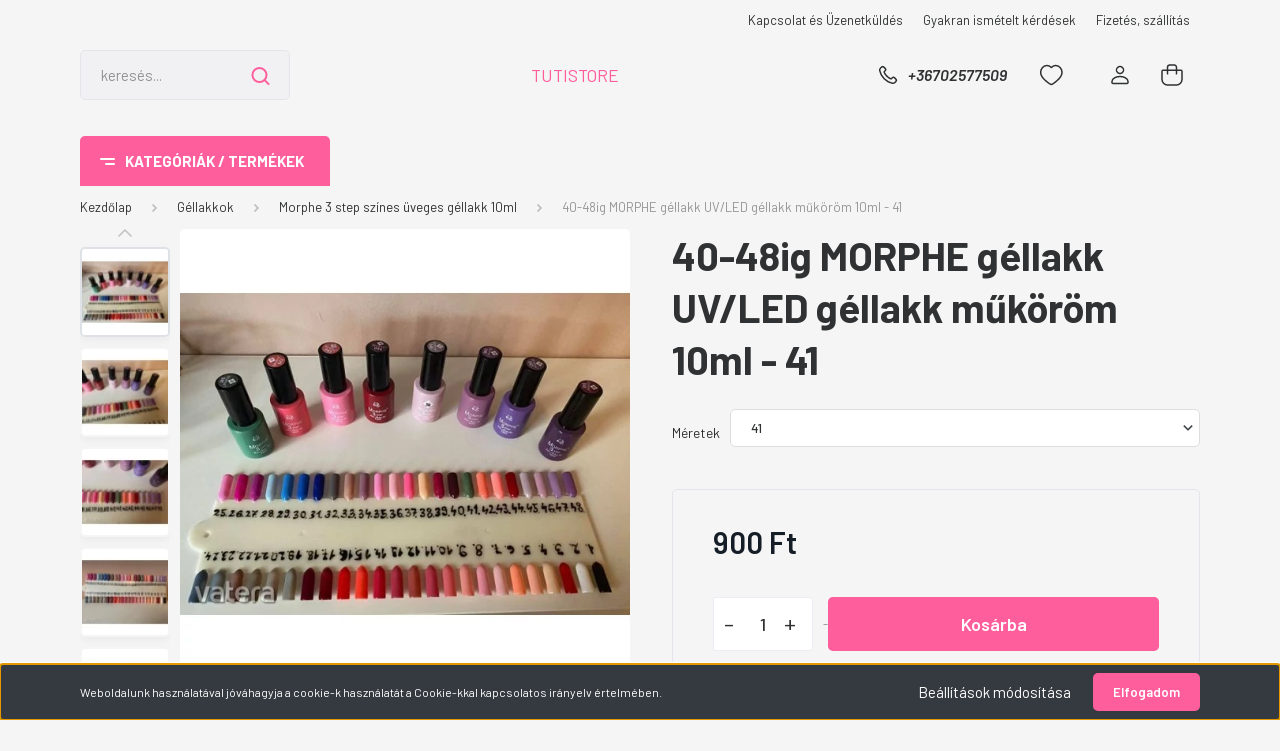

--- FILE ---
content_type: text/html; charset=UTF-8
request_url: https://www.tutistore.hu/40-48ig-morphe-gellakk-uvled-gellakk-mukorom-10ml-41-77504
body_size: 47637
content:
<!DOCTYPE html>
<html lang="hu" dir="ltr">
<head>
    <title>40-48ig MORPHE géllakk UV/LED géllakk műköröm 10ml - 41 - Tutistore</title>
    <meta charset="utf-8">
    <meta name="keywords" content="40-48ig MORPHE géllakk UV/LED géllakk műköröm 10ml - 41, Shoprenter Demo áruház">
    <meta name="description" content="40-48ig MORPHE géllakk UV/LED géllakk műköröm 10ml - 41 termékünk most 900 Ft-os áron elérhető. Vásároljon kényelmesen és biztonságosan webáruházunkból, akár percek alatt!">
    <meta name="robots" content="index, follow">
    <link rel="image_src" href="https://tutistore.cdn.shoprenter.hu/custom/tutistore/image/data/product/629668/product_600x500.jpg.webp?lastmod=1708114993.1707476671">
    <meta property="og:title" content="40-48ig MORPHE géllakk UV/LED géllakk műköröm 10ml - 41" />
    <meta property="og:type" content="product" />
    <meta property="og:url" content="https://www.tutistore.hu/40-48ig-morphe-gellakk-uvled-gellakk-mukorom-10ml-41-77504" />
    <meta property="og:image" content="https://tutistore.cdn.shoprenter.hu/custom/tutistore/image/cache/w1719h900q100/product/629668/product_600x500.jpg.webp?lastmod=1708114993.1707476671" />
    <meta property="og:description" content="40-48. számú színek MORPHE géllakk UV/LED géllakk műköröm 10ml MORPHE 3 STEP márkájú UV-LED Géllakk, 10ml kiszerelésben.Sűrű állagú, jó fedőképességű.A termék új bontatlan.A fotó és a színminta tip saját..." />
    <link href="https://tutistore.cdn.shoprenter.hu/custom/tutistore/image/no_image.jpg?lastmod=0.1707476671" rel="icon" />
    <link href="https://tutistore.cdn.shoprenter.hu/custom/tutistore/image/no_image.jpg?lastmod=0.1707476671" rel="apple-touch-icon" />
    <base href="https://www.tutistore.hu:443" />

    <meta name="viewport" content="width=device-width, initial-scale=1, maximum-scale=1, user-scalable=0">
            <link href="https://www.tutistore.hu/40-48ig-morphe-gellakk-uv-led-gellakk-mukorom-10ml" rel="canonical">
    
            
                <link rel="preconnect" href="https://fonts.gstatic.com" />
    <link rel="preload" as="style" href="https://fonts.googleapis.com/css2?family=Barlow:ital,wght@0,300;0,400;0,500;0,600;0,700;1,300;1,400;1,500;1,600;1,700&display=swap" />
    <link rel="stylesheet" href="https://fonts.googleapis.com/css2?family=Barlow:ital,wght@0,300;0,400;0,500;0,600;0,700;1,300;1,400;1,500;1,600;1,700&display=swap" media="print" onload="this.media='all'" />
    <noscript>
        <link rel="stylesheet" href="https://fonts.googleapis.com/css2?family=Barlow:ital,wght@0,300;0,400;0,500;0,600;0,700;1,300;1,400;1,500;1,600;1,700&display=swap" />
    </noscript>
    <link href="https://cdnjs.cloudflare.com/ajax/libs/fancybox/3.5.7/jquery.fancybox.min.css" rel="stylesheet" media="print" onload="this.media='all'"/>

            <link rel="stylesheet" href="https://tutistore.cdn.shoprenter.hu/custom/tutistore/catalog/view/theme/madrid_global/style/1767723329.1689691390.0.1707982804.css?v=null.1707476671" media="all">
        <script>
        window.nonProductQuality = 100;
    </script>
    <script src="https://tutistore.cdn.shoprenter.hu/catalog/view/javascript/jquery/jquery-1.10.2.min.js?v=1484139539"></script>

                
        
    
    <!-- Header JavaScript codes -->
            <script src="https://tutistore.cdn.shoprenter.hu/web/compiled/js/base.js?v=1769511901"></script>
                    <script src="https://tutistore.cdn.shoprenter.hu/web/compiled/js/countdown.js?v=1769511901"></script>
                    <script src="https://tutistore.cdn.shoprenter.hu/web/compiled/js/before_starter2_head.js?v=1769511901"></script>
                    <script src="https://tutistore.cdn.shoprenter.hu/web/compiled/js/before_starter2_productpage.js?v=1769511901"></script>
                    <script src="https://tutistore.cdn.shoprenter.hu/web/compiled/js/productreview.js?v=1769511901"></script>
                    <script src="https://tutistore.cdn.shoprenter.hu/web/compiled/js/nanobar.js?v=1769511901"></script>
                    <!-- Header jQuery onLoad scripts -->
    <script>window.countdownFormat='%D:%H:%M:%S';var BASEURL='https://www.tutistore.hu';Currency={"symbol_left":"","symbol_right":" Ft","decimal_place":0,"decimal_point":",","thousand_point":".","currency":"HUF","value":1};var ShopRenter=ShopRenter||{};ShopRenter.product={"id":77504,"sku":"2489-0","currency":"HUF","unitName":"-","price":900,"name":"40-48ig MORPHE g\u00e9llakk UV\/LED g\u00e9llakk m\u0171k\u00f6r\u00f6m 10ml - 41","brand":"","currentVariant":{"M\u00e9retek":"41"},"parent":{"id":77501,"sku":"2489","unitName":"-","price":900,"name":"40-48ig MORPHE g\u00e9llakk UV\/LED g\u00e9llakk m\u0171k\u00f6r\u00f6m 10ml - 41"}};$(document).ready(function(){});$(window).load(function(){});</script><script src="https://tutistore.cdn.shoprenter.hu/web/compiled/js/vue/manifest.bundle.js?v=1769511899"></script><script>var ShopRenter=ShopRenter||{};ShopRenter.onCartUpdate=function(callable){document.addEventListener('cartChanged',callable)};ShopRenter.onItemAdd=function(callable){document.addEventListener('AddToCart',callable)};ShopRenter.onItemDelete=function(callable){document.addEventListener('deleteCart',callable)};ShopRenter.onSearchResultViewed=function(callable){document.addEventListener('AuroraSearchResultViewed',callable)};ShopRenter.onSubscribedForNewsletter=function(callable){document.addEventListener('AuroraSubscribedForNewsletter',callable)};ShopRenter.onCheckoutInitiated=function(callable){document.addEventListener('AuroraCheckoutInitiated',callable)};ShopRenter.onCheckoutShippingInfoAdded=function(callable){document.addEventListener('AuroraCheckoutShippingInfoAdded',callable)};ShopRenter.onCheckoutPaymentInfoAdded=function(callable){document.addEventListener('AuroraCheckoutPaymentInfoAdded',callable)};ShopRenter.onCheckoutOrderConfirmed=function(callable){document.addEventListener('AuroraCheckoutOrderConfirmed',callable)};ShopRenter.onCheckoutOrderPaid=function(callable){document.addEventListener('AuroraOrderPaid',callable)};ShopRenter.onCheckoutOrderPaidUnsuccessful=function(callable){document.addEventListener('AuroraOrderPaidUnsuccessful',callable)};ShopRenter.onProductPageViewed=function(callable){document.addEventListener('AuroraProductPageViewed',callable)};ShopRenter.onMarketingConsentChanged=function(callable){document.addEventListener('AuroraMarketingConsentChanged',callable)};ShopRenter.onCustomerRegistered=function(callable){document.addEventListener('AuroraCustomerRegistered',callable)};ShopRenter.onCustomerLoggedIn=function(callable){document.addEventListener('AuroraCustomerLoggedIn',callable)};ShopRenter.onCustomerUpdated=function(callable){document.addEventListener('AuroraCustomerUpdated',callable)};ShopRenter.onCartPageViewed=function(callable){document.addEventListener('AuroraCartPageViewed',callable)};ShopRenter.customer={"userId":0,"userClientIP":"3.16.160.143","userGroupId":8,"customerGroupTaxMode":"gross","customerGroupPriceMode":"only_gross","email":"","phoneNumber":"","name":{"firstName":"","lastName":""}};ShopRenter.theme={"name":"madrid_global","family":"madrid","parent":""};ShopRenter.shop={"name":"tutistore","locale":"hu","currency":{"code":"HUF","rate":1},"domain":"tutistore.myshoprenter.hu"};ShopRenter.page={"route":"product\/product","queryString":"40-48ig-morphe-gellakk-uvled-gellakk-mukorom-10ml-41-77504"};ShopRenter.formSubmit=function(form,callback){callback();};let loadedAsyncScriptCount=0;function asyncScriptLoaded(position){loadedAsyncScriptCount++;if(position==='body'){if(document.querySelectorAll('.async-script-tag').length===loadedAsyncScriptCount){if(/complete|interactive|loaded/.test(document.readyState)){document.dispatchEvent(new CustomEvent('asyncScriptsLoaded',{}));}else{document.addEventListener('DOMContentLoaded',()=>{document.dispatchEvent(new CustomEvent('asyncScriptsLoaded',{}));});}}}}</script><script type="text/javascript"src="https://tutistore.cdn.shoprenter.hu/web/compiled/js/vue/customerEventDispatcher.bundle.js?v=1769511899"></script>                
            
            <script>window.dataLayer=window.dataLayer||[];function gtag(){dataLayer.push(arguments)};var ShopRenter=ShopRenter||{};ShopRenter.config=ShopRenter.config||{};ShopRenter.config.googleConsentModeDefaultValue="denied";</script>                        <script type="text/javascript" src="https://tutistore.cdn.shoprenter.hu/web/compiled/js/vue/googleConsentMode.bundle.js?v=1769511899"></script>

            
            
            
            
            
    
</head>

    
<body id="body" class="page-body product-page-body show-quantity-in-module madrid_global-body desktop-device-body vertical-category-menu " role="document">
<script>ShopRenter.theme.breakpoints={'xs':0,'sm':576,'md':768,'lg':992,'xl':1200,'xxl':1400}</script><div id="fb-root"></div><script>(function(d,s,id){var js,fjs=d.getElementsByTagName(s)[0];if(d.getElementById(id))return;js=d.createElement(s);js.id=id;js.src="//connect.facebook.net/hu_HU/sdk/xfbml.customerchat.js#xfbml=1&version=v2.12&autoLogAppEvents=1";fjs.parentNode.insertBefore(js,fjs);}(document,"script","facebook-jssdk"));</script>
                    

<!-- cached --><div class="Fixed nanobar bg-dark js-nanobar-first-login">
    <div class="container nanobar-container">
        <div class="row flex-column flex-sm-row">
            <div class="col-12 col-sm-6 col-lg-8 nanobar-text-cookies align-self-center text-sm-left">
                Weboldalunk használatával jóváhagyja a cookie-k használatát a Cookie-kkal kapcsolatos irányelv értelmében.
            </div>
            <div class="col-12 col-sm-6 col-lg-4 nanobar-buttons m-sm-0 text-center text-sm-right">
                <a href="#" class="btn btn-link nanobar-settings-button js-nanobar-settings-button">
                    Beállítások módosítása
                </a>
                <a href="#" class="btn btn-primary nanobar-btn js-nanobar-close-cookies" data-button-save-text="Beállítások mentése">
                    Elfogadom
                </a>
            </div>
        </div>
        <div class="nanobar-cookies js-nanobar-cookies flex-column flex-sm-row text-left pt-3 mt-3" style="display: none;">
            <div class="form-check pt-2 pb-2 pr-2 mb-0">
                <input class="form-check-input" type="checkbox" name="required_cookies" disabled checked />
                <label class="form-check-label">
                    Szükséges cookie-k
                    <div class="cookies-help-text text-muted">
                        Ezek a cookie-k segítenek abban, hogy a webáruház használható és működőképes legyen.
                    </div>
                </label>
            </div>
            <div class="form-check pt-2 pb-2 pr-2 mb-0">
                <input class="form-check-input js-nanobar-marketing-cookies" type="checkbox" name="marketing_cookies"
                         checked />
                <label class="form-check-label">
                    Marketing cookie-k
                    <div class="cookies-help-text text-muted">
                        Ezeket a cookie-k segítenek abban, hogy az Ön érdeklődési körének megfelelő reklámokat és termékeket jelenítsük meg a webáruházban.
                    </div>
                </label>
            </div>
        </div>
    </div>
</div>

<script>
    (function ($) {
        $(document).ready(function () {
            new AuroraNanobar.FirstLogNanobarCheckbox(jQuery('.js-nanobar-first-login'), 'bottom');
        });
    })(jQuery);
</script>
<!-- /cached -->
<!-- cached --><div class="Fixed nanobar bg-dark js-nanobar-free-shipping">
    <div class="container nanobar-container">
        <button type="button" class="close js-nanobar-close" aria-label="Close">
            <span aria-hidden="true">&times;</span>
        </button>
        <div class="nanobar-text px-3"></div>
    </div>
</div>

<script>$(document).ready(function(){document.nanobarInstance=new AuroraNanobar.FreeShippingNanobar($('.js-nanobar-free-shipping'),'bottom','0','','1');});</script><!-- /cached -->
                <!-- page-wrap -->

                <div class="page-wrap">
                                                

    <header class="sticky-head">
        <div class="sticky-head-inner">
                    <div class="header-top-line">
                <div class="container">
                    <div class="header-top d-flex justify-content-end">
                        <!-- cached -->
    <ul class="nav headermenu-list">
                    <li class="nav-item">
                <a href="https://www.tutistore.hu/index.php?route=information/contact"
                   target="_self"
                   class="nav-link "
                    title="Kapcsolat és Üzenetküldés"
                >
                    Kapcsolat és Üzenetküldés
                </a>
                            </li>
                    <li class="nav-item">
                <a href="https://www.tutistore.hu/gyakran-ismetelt-kerdesek-36"
                   target="_self"
                   class="nav-link "
                    title="Gyakran ismételt kérdések"
                >
                    Gyakran ismételt kérdések
                </a>
                            </li>
                    <li class="nav-item">
                <a href="https://www.tutistore.hu/fizetes-szallitas-34"
                   target="_self"
                   class="nav-link "
                    title="Fizetés, szállítás"
                >
                    Fizetés, szállítás
                </a>
                            </li>
            </ul>
            <script>$(function(){if($(window).width()>992){window.addEventListener('load',function(){var menu_triggers=document.querySelectorAll('.headermenu-list li.dropdown > a');for(var i=0;i<menu_triggers.length;i++){menu_triggers[i].addEventListener('focus',function(e){for(var j=0;j<menu_triggers.length;j++){menu_triggers[j].parentNode.classList.remove('focus');}
this.parentNode.classList.add('focus');},false);menu_triggers[i].addEventListener('touchend',function(e){if(!this.parentNode.classList.contains('focus')){e.preventDefault();e.target.focus();}},false);}},false);}});</script>    <!-- /cached -->
                        
                        
                    </div>
                </div>
            </div>
            <div class="header-middle-line logo-center-design">
                <div class="container">
                    <div class="header-middle">
                        <nav class="navbar navbar-expand-lg">
                            <button id="js-hamburger-icon" class="d-flex d-lg-none" title="Menü">
                                <div class="hamburger-icon position-relative">
                                    <div class="hamburger-icon-line position-absolute line-1"></div>
                                    <div class="hamburger-icon-line position-absolute line-3"></div>
                                </div>
                            </button>
                                                            
<div class="dropdown search-module d-flex">
    <div class="input-group">
        <input class="form-control disableAutocomplete" type="text" placeholder="keresés..." value=""
               id="filter_keyword" 
               onclick="this.value=(this.value==this.defaultValue)?'':this.value;"/>
        <div class="input-group-append">
            <button title="Keresés" class="btn btn-link" onclick="moduleSearch();">
                <svg width="19" height="18" viewBox="0 0 19 18" fill="none" xmlns="http://www.w3.org/2000/svg">
    <path d="M17.4492 17L13.4492 13M8.47698 15.0555C4.59557 15.0555 1.44922 11.9092 1.44922 8.02776C1.44922 4.14635 4.59557 1 8.47698 1C12.3584 1 15.5047 4.14635 15.5047 8.02776C15.5047 11.9092 12.3584 15.0555 8.47698 15.0555Z" stroke="currentColor" stroke-width="2" stroke-linecap="round" stroke-linejoin="round"/>
</svg>

            </button>
        </div>
    </div>

    <input type="hidden" id="filter_description" value="0"/>
    <input type="hidden" id="search_shopname" value="tutistore"/>
    <div id="results" class="dropdown-menu search-results p-0"></div>
</div>



                                <!-- cached -->
    <a class="navbar-brand" href="/">TUTISTORE</a>
<!-- /cached -->
                                                                                    <a class="nav-link header-phone-box header-middle-right-link d-none d-lg-flex" href="tel:+36702577509">
                                <svg width="24" height="24" viewBox="0 0 24 24" fill="none" xmlns="http://www.w3.org/2000/svg">
    <path fill-rule="evenodd" clip-rule="evenodd" d="M10.8561 13.1444C9.68615 11.9744 8.80415 10.6644 8.21815 9.33536C8.09415 9.05436 8.16715 8.72536 8.38415 8.50836L9.20315 7.69036C9.87415 7.01936 9.87415 6.07036 9.28815 5.48436L8.11415 4.31036C7.33315 3.52936 6.06715 3.52936 5.28615 4.31036L4.63415 4.96236C3.89315 5.70336 3.58415 6.77236 3.78415 7.83236C4.27815 10.4454 5.79615 13.3064 8.24515 15.7554C10.6941 18.2044 13.5551 19.7224 16.1681 20.2164C17.2281 20.4164 18.2971 20.1074 19.0381 19.3664L19.6891 18.7154C20.4701 17.9344 20.4701 16.6684 19.6891 15.8874L18.5161 14.7144C17.9301 14.1284 16.9801 14.1284 16.3951 14.7144L15.4921 15.6184C15.2751 15.8354 14.9461 15.9084 14.6651 15.7844C13.3361 15.1974 12.0261 14.3144 10.8561 13.1444Z" stroke="currentColor" stroke-width="1.5" stroke-linecap="round" stroke-linejoin="round"/>
</svg>

                                +36702577509
                            </a>
                                                                                    <div id="js-wishlist-module-wrapper">
                                <hx:include src="/_fragment?_path=_format%3Dhtml%26_locale%3Den%26_controller%3Dmodule%252Fwishlist&amp;_hash=SG0qKWYYD%2BiOFZ%2FpfapuQMJbULwgJ3PHspnOHsO9jh0%3D"></hx:include>
                            </div>
                                                        <!-- cached -->
    <ul class="nav login-list">
                    <li class="nav-item">
                <a class="nav-link header-middle-right-link" href="index.php?route=account/login" title="Belépés / Regisztráció">
                    <span class="header-user-icon">
                        <svg width="18" height="20" viewBox="0 0 18 20" fill="none" xmlns="http://www.w3.org/2000/svg">
    <path fill-rule="evenodd" clip-rule="evenodd" d="M11.4749 2.52513C12.8417 3.89197 12.8417 6.10804 11.4749 7.47488C10.1081 8.84172 7.89199 8.84172 6.52515 7.47488C5.15831 6.10804 5.15831 3.89197 6.52515 2.52513C7.89199 1.15829 10.1081 1.15829 11.4749 2.52513Z" stroke="currentColor" stroke-width="1.5" stroke-linecap="round" stroke-linejoin="round"/>
    <path fill-rule="evenodd" clip-rule="evenodd" d="M1 16.5V17.5C1 18.052 1.448 18.5 2 18.5H16C16.552 18.5 17 18.052 17 17.5V16.5C17 13.474 13.048 11.508 9 11.508C4.952 11.508 1 13.474 1 16.5Z" stroke="currentColor" stroke-width="1.5" stroke-linecap="round" stroke-linejoin="round"/>
</svg>

                    </span>
                </a>
            </li>
            </ul>
<!-- /cached -->
                            <div id="header-cart-wrapper">
                                <div id="js-cart">
                                    <hx:include src="/_fragment?_path=_format%3Dhtml%26_locale%3Den%26_controller%3Dmodule%252Fcart&amp;_hash=MzW5HwRicquE3J1SbZbASOTXu9hfgOiqkraj9dohFpY%3D"></hx:include>
                                </div>
                            </div>
                        </nav>
                    </div>
                </div>
            </div>
            <div class="header-bottom-line d-none d-lg-block">
                <div class="container">
                    


                    
            <div id="module_category_wrapper" class="module-category-wrapper">
        <div id="category" class="module content-module header-position category-module" >
                    <div class="module-head">
                            <span class="category-menu-hamburger-icon"></span>
                        <div class="module-head-title">Kategóriák / Termékek</div>
        </div>
            <div class="module-body">
                    <div id="category-nav">
        

    <ul class="nav nav-pills category category-menu sf-menu sf-horizontal cached">
        <li id="cat_6386" class="nav-item item category-list module-list even">
    <a href="https://www.tutistore.hu/ballagasi-csokrok-6386" class="nav-link">
                <span>Ballagási csokrok</span>
    </a>
    </li><li id="cat_6382" class="nav-item item category-list module-list odd">
    <a href="https://www.tutistore.hu/french-curl-francia-loknis-haj-nyitott-vegu-fonashoz-es-hurkolashoz-6382" class="nav-link">
                <span>French Curl Francia loknis haj nyitott végű fonáshoz és hurkoláshoz</span>
    </a>
    </li><li id="cat_6177" class="nav-item item category-list module-list parent even">
    <a href="https://www.tutistore.hu/afro-es-holland-fonashoz-pothajak" class="nav-link">
                <span>AFRO ÉS HOLLAND FONÁSHOZ PÓTHAJAK</span>
    </a>
            <ul class="nav flex-column children"><li id="cat_5907" class="nav-item item category-list module-list even">
    <a href="https://www.tutistore.hu/afro-es-holland-fonashoz-pothajak/120cm-afro-pothaj-egyszinuek" class="nav-link">
                <span>120CM AFRO PÓTHAJ EGYSZÍNŰEK</span>
    </a>
    </li><li id="cat_5883" class="nav-item item category-list module-list odd">
    <a href="https://www.tutistore.hu/afro-es-holland-fonashoz-pothajak/120cm-ombre-afro-pothaj-2-szinuek" class="nav-link">
                <span>120CM OMBRE AFRO PÓTHAJ 2 SZÍNŰEK</span>
    </a>
    </li><li id="cat_5880" class="nav-item item category-list module-list even">
    <a href="https://www.tutistore.hu/afro-es-holland-fonashoz-pothajak/120cm-ombre-afro-pothaj-3-szinuek" class="nav-link">
                <span>120CM OMBRE AFRO PÓTHAJ 3 SZÍNŰEK</span>
    </a>
    </li><li id="cat_5904" class="nav-item item category-list module-list odd">
    <a href="https://www.tutistore.hu/afro-es-holland-fonashoz-pothajak/200cm-afro-fonashoz-pothaj" class="nav-link">
                <span>200CM AFRO FONÁSHOZ PÓTHAJ</span>
    </a>
    </li><li id="cat_6132" class="nav-item item category-list module-list even">
    <a href="https://www.tutistore.hu/afro-es-holland-fonashoz-pothajak/5-szinu-afro-hajak-120-cm" class="nav-link">
                <span>5 SZÍNŰ AFRO HAJAK 120 CM</span>
    </a>
    </li><li id="cat_5862" class="nav-item item category-list module-list odd">
    <a href="https://www.tutistore.hu/afro-es-holland-fonashoz-pothajak/afro-fonashoz-hajdiszek-kiegeszitok" class="nav-link">
                <span>Afro fonáshoz hajdíszek, kiegészítők</span>
    </a>
    </li><li id="cat_5865" class="nav-item item category-list module-list even">
    <a href="https://www.tutistore.hu/afro-es-holland-fonashoz-pothajak/egyenes-fonohaj-holland-fonashoz-140cm" class="nav-link">
                <span>Egyenes fonóhaj Holland fonáshoz 140cm</span>
    </a>
    </li><li id="cat_6129" class="nav-item item category-list module-list odd">
    <a href="https://www.tutistore.hu/afro-es-holland-fonashoz-pothajak/egyenes-fonohaj-holland-fonashoz-180cm" class="nav-link">
                <span>Egyenes fonóhaj Holland fonáshoz 180cm</span>
    </a>
    </li><li id="cat_6205" class="nav-item item category-list module-list even">
    <a href="https://www.tutistore.hu/afro-es-holland-fonashoz-pothajak/sotetben-vilagito-jumbo-braid-kanekalon-pothaj-afro-es-holland-fonashoz-6205" class="nav-link">
                <span>Sötétben világító Jumbo Braid Kanekalon póthaj Afro és Holland Fonáshoz 120cm 100g</span>
    </a>
    </li></ul>
    </li><li id="cat_6171" class="nav-item item category-list module-list parent odd">
    <a href="https://www.tutistore.hu/brazil-hurkolhato-tincses-pothajak" class="nav-link">
                <span>Brazil hurkolható tincses póthajak</span>
    </a>
            <ul class="nav flex-column children"><li id="cat_6057" class="nav-item item category-list module-list parent even">
    <a href="https://www.tutistore.hu/brazil-hurkolhato-tincses-pothajak/brazil-gondor-pothaj" class="nav-link">
                <span>Brazil göndör póthaj</span>
    </a>
            <ul class="nav flex-column children"><li id="cat_6217" class="nav-item item category-list module-list even">
    <a href="https://www.tutistore.hu/brazil-hurkolhato-tincses-pothajak/brazil-gondor-pothaj/hawaii-hullamos-brazil-pothajak-6217" class="nav-link">
                <span>Hawaii hullámos brazil póthajak</span>
    </a>
    </li><li id="cat_6216" class="nav-item item category-list module-list odd">
    <a href="https://www.tutistore.hu/brazil-hurkolhato-tincses-pothajak/brazil-gondor-pothaj/xn-7-es-vizhullamos-brazil-pothajak-6216" class="nav-link">
                <span>Xn-7-es vízhullámos brazil póthajak</span>
    </a>
    </li></ul>
    </li></ul>
    </li><li id="cat_6168" class="nav-item item category-list module-list parent even">
    <a href="https://www.tutistore.hu/senegal-twist-hurkolhato-tincses-pothajak" class="nav-link">
                <span>Senegal twist hurkolható tincses póthajak</span>
    </a>
            <ul class="nav flex-column children"><li id="cat_6120" class="nav-item item category-list module-list even">
    <a href="https://www.tutistore.hu/senegal-twist-hurkolhato-tincses-pothajak/senegali-ombres-twist-hurkolhato-tincsek-howsoon" class="nav-link">
                <span>Senegali ombrés twist hurkolható tincsek HowSoon</span>
    </a>
    </li><li id="cat_5871" class="nav-item item category-list module-list odd">
    <a href="https://www.tutistore.hu/senegal-twist-hurkolhato-tincses-pothajak/senegali-twist-haj" class="nav-link">
                <span>Senegali Twist haj</span>
    </a>
    </li></ul>
    </li><li id="cat_6174" class="nav-item item category-list module-list parent odd">
    <a href="https://www.tutistore.hu/raszta-hurkolhato-pothajak" class="nav-link">
                <span>Raszta hurkolható póthajak</span>
    </a>
            <ul class="nav flex-column children"><li id="cat_6117" class="nav-item item category-list module-list even">
    <a href="https://www.tutistore.hu/raszta-hurkolhato-pothajak/raszta-hurkolhato-hajtincsek" class="nav-link">
                <span>Raszta hurkolható hajtincsek</span>
    </a>
    </li></ul>
    </li><li id="cat_6153" class="nav-item item category-list module-list parent even">
    <a href="https://www.tutistore.hu/paroka" class="nav-link">
                <span>Paróka</span>
    </a>
            <ul class="nav flex-column children"><li id="cat_5820" class="nav-item item category-list module-list even">
    <a href="https://www.tutistore.hu/paroka/buli-parokak" class="nav-link">
                <span>Buli parókák</span>
    </a>
    </li><li id="cat_6084" class="nav-item item category-list module-list odd">
    <a href="https://www.tutistore.hu/paroka/hajpantos-buli-parokak" class="nav-link">
                <span>Hajpántos buli parókák</span>
    </a>
    </li><li id="cat_5823" class="nav-item item category-list module-list even">
    <a href="https://www.tutistore.hu/paroka/hosszu-parokak" class="nav-link">
                <span>Hosszú parókák</span>
    </a>
    </li><li id="cat_5877" class="nav-item item category-list module-list odd">
    <a href="https://www.tutistore.hu/paroka/paroka-tarto-paroka-sapka" class="nav-link">
                <span>Paróka tartó, paróka sapka</span>
    </a>
    </li><li id="cat_5817" class="nav-item item category-list module-list even">
    <a href="https://www.tutistore.hu/paroka/rovid-parokak" class="nav-link">
                <span>Rövid parókák</span>
    </a>
    </li></ul>
    </li><li id="cat_6156" class="nav-item item category-list module-list parent odd">
    <a href="https://www.tutistore.hu/pothajak" class="nav-link">
                <span>Póthajak</span>
    </a>
            <ul class="nav flex-column children"><li id="cat_5856" class="nav-item item category-list module-list even">
    <a href="https://www.tutistore.hu/pothajak/1-csatos-szines-es-termeszetes-szinu-pothajak-es-csomagok" class="nav-link">
                <span>1 csatos színes és természetes színű póthajak és csomagok</span>
    </a>
    </li><li id="cat_5913" class="nav-item item category-list module-list odd">
    <a href="https://www.tutistore.hu/pothajak/11-csatos-pothaj" class="nav-link">
                <span>11 csatos póthaj</span>
    </a>
    </li><li id="cat_5940" class="nav-item item category-list module-list even">
    <a href="https://www.tutistore.hu/pothajak/16-csatos-60cm-pothaj" class="nav-link">
                <span>16 csatos 60cm póthaj</span>
    </a>
    </li><li id="cat_5853" class="nav-item item category-list module-list odd">
    <a href="https://www.tutistore.hu/pothajak/20-csatos-pothaj" class="nav-link">
                <span>20 csatos póthaj</span>
    </a>
    </li><li id="cat_5922" class="nav-item item category-list module-list even">
    <a href="https://www.tutistore.hu/pothajak/5-csatos-60cm-pothajak" class="nav-link">
                <span>5 csatos 60cm póthajak</span>
    </a>
    </li><li id="cat_5835" class="nav-item item category-list module-list odd">
    <a href="https://www.tutistore.hu/pothajak/5-csatos-70cm-pothajak" class="nav-link">
                <span>5 csatos 70cm póthajak</span>
    </a>
    </li><li id="cat_6051" class="nav-item item category-list module-list even">
    <a href="https://www.tutistore.hu/pothajak/5-csatos-es-90-centis-pothajak" class="nav-link">
                <span>5 csatos és 90 centis póthajak</span>
    </a>
    </li><li id="cat_5919" class="nav-item item category-list module-list odd">
    <a href="https://www.tutistore.hu/pothajak/damilos-csatos-pothaj" class="nav-link">
                <span>Damilos csatos póthaj</span>
    </a>
    </li><li id="cat_5889" class="nav-item item category-list module-list even">
    <a href="https://www.tutistore.hu/pothajak/kontyok-frufru-egyeb-pothajak" class="nav-link">
                <span>Kontyok, frufru egyéb póthajak</span>
    </a>
    </li><li id="cat_5844" class="nav-item item category-list module-list odd">
    <a href="https://www.tutistore.hu/pothajak/ombre-pothajak" class="nav-link">
                <span>OMBRE póthajak</span>
    </a>
    </li></ul>
    </li><li id="cat_6165" class="nav-item item category-list module-list parent even">
    <a href="https://www.tutistore.hu/copf-lofarok-pothaj" class="nav-link">
                <span>COPF LÓFAROK PÓTHAJ</span>
    </a>
            <ul class="nav flex-column children"><li id="cat_5859" class="nav-item item category-list module-list even">
    <a href="https://www.tutistore.hu/copf-lofarok-pothaj/felgumizhato-hajfonat-copf" class="nav-link">
                <span>Felgumizható hajfonat copf</span>
    </a>
    </li><li id="cat_5928" class="nav-item item category-list module-list odd">
    <a href="https://www.tutistore.hu/copf-lofarok-pothaj/gyurus-rapattintos-copfok" class="nav-link">
                <span>Gyűrűs Rápattintós copfok</span>
    </a>
    </li><li id="cat_6123" class="nav-item item category-list module-list even">
    <a href="https://www.tutistore.hu/copf-lofarok-pothaj/kontyos-fonott-hajfonatok-copfok" class="nav-link">
                <span>Kontyos fonott hajfonatok, copfok</span>
    </a>
    </li><li id="cat_5925" class="nav-item item category-list module-list odd">
    <a href="https://www.tutistore.hu/copf-lofarok-pothaj/korbe-hajas-tepozaras-copf" class="nav-link">
                <span>Körbe hajas tépőzáras copf</span>
    </a>
    </li><li id="cat_5832" class="nav-item item category-list module-list even">
    <a href="https://www.tutistore.hu/copf-lofarok-pothaj/krokodil-csatos-copfok" class="nav-link">
                <span>KROKODIL CSATOS COPFOK</span>
    </a>
    </li><li id="cat_5829" class="nav-item item category-list module-list odd">
    <a href="https://www.tutistore.hu/copf-lofarok-pothaj/megkotos-copfok" class="nav-link">
                <span>MEGKÖTŐS COPFOK</span>
    </a>
    </li></ul>
    </li><li id="cat_6180" class="nav-item item category-list module-list parent odd">
    <a href="https://www.tutistore.hu/hajapolas-gepek-diszek-fodraszkellekek" class="nav-link">
                <span>Hajápolás, gépek, díszek, fodrászkellékek</span>
    </a>
            <ul class="nav flex-column children"><li id="cat_5892" class="nav-item item category-list module-list even">
    <a href="https://www.tutistore.hu/hajapolas-gepek-diszek-fodraszkellekek/fodrasz-kellekek-kiegeszitok" class="nav-link">
                <span>Fodrász kellékek kiegészítők</span>
    </a>
    </li><li id="cat_5952" class="nav-item item category-list module-list odd">
    <a href="https://www.tutistore.hu/hajapolas-gepek-diszek-fodraszkellekek/hajapolo-eszkozok-gepek" class="nav-link">
                <span>Hajápoló eszközök, gépek</span>
    </a>
    </li><li id="cat_5898" class="nav-item item category-list module-list even">
    <a href="https://www.tutistore.hu/hajapolas-gepek-diszek-fodraszkellekek/hajdiszek" class="nav-link">
                <span>Hajdíszek</span>
    </a>
    </li></ul>
    </li><li id="cat_6162" class="nav-item item category-list module-list parent even">
    <a href="https://www.tutistore.hu/hajhosszabbitashoz-gepek-alapanyagok" class="nav-link">
                <span>Hajhosszabbításhoz gépek, alapanyagok</span>
    </a>
            <ul class="nav flex-column children"><li id="cat_6036" class="nav-item item category-list module-list even">
    <a href="https://www.tutistore.hu/hajhosszabbitashoz-gepek-alapanyagok/elasztikus-kristalyszal-hajfelvarrashoz" class="nav-link">
                <span>Elasztikus kristályszál hajfelvarráshoz</span>
    </a>
    </li><li id="cat_6033" class="nav-item item category-list module-list odd">
    <a href="https://www.tutistore.hu/hajhosszabbitashoz-gepek-alapanyagok/fogok-hoilleszto-gepek-eszkozok" class="nav-link">
                <span>Fogók, Hőillesztő gépek, eszközök</span>
    </a>
    </li><li id="cat_6027" class="nav-item item category-list module-list even">
    <a href="https://www.tutistore.hu/hajhosszabbitashoz-gepek-alapanyagok/hajhosszabbitashoz-ragasztoszalagok" class="nav-link">
                <span>hajhosszabbításhoz Ragasztószalagok</span>
    </a>
    </li><li id="cat_6030" class="nav-item item category-list module-list odd">
    <a href="https://www.tutistore.hu/hajhosszabbitashoz-gepek-alapanyagok/keratin" class="nav-link">
                <span>Keratin</span>
    </a>
    </li><li id="cat_6090" class="nav-item item category-list module-list even">
    <a href="https://www.tutistore.hu/hajhosszabbitashoz-gepek-alapanyagok/mikro-gyuruk" class="nav-link">
                <span>Mikro gyűrűk, nano gyűrűk</span>
    </a>
    </li></ul>
    </li><li id="cat_6159" class="nav-item item category-list module-list parent odd">
    <a href="https://www.tutistore.hu/hajhosszabbitashoz-pothajak" class="nav-link">
                <span>Hajhosszabbításhoz póthajak</span>
    </a>
            <ul class="nav flex-column children"><li id="cat_6054" class="nav-item item category-list module-list even">
    <a href="https://www.tutistore.hu/hajhosszabbitashoz-pothajak/keratinozott-pothaj" class="nav-link">
                <span>Keratinozott póthaj</span>
    </a>
    </li><li id="cat_6126" class="nav-item item category-list module-list odd">
    <a href="https://www.tutistore.hu/hajhosszabbitashoz-pothajak/szintetikus-haj-hajhosszabbitashoz-dusitashoz-180cm" class="nav-link">
                <span>Szintetikus haj hajhosszabbításhoz, dúsításhoz 180cm</span>
    </a>
    </li><li id="cat_5931" class="nav-item item category-list module-list even">
    <a href="https://www.tutistore.hu/hajhosszabbitashoz-pothajak/tresszelt-szintetikus-pothaj" class="nav-link">
                <span>Tresszelt szintetikus póthaj</span>
    </a>
    </li></ul>
    </li><li id="cat_6248" class="nav-item item category-list module-list parent even">
    <a href="https://www.tutistore.hu/felnott-jelmezek-6248" class="nav-link">
                <span>Felnőtt jelmezek</span>
    </a>
            <ul class="nav flex-column children"><li id="cat_6270" class="nav-item item category-list module-list even">
    <a href="https://www.tutistore.hu/felnott-jelmezek-6248/harcos-jelmezek-felnotteknek-6270" class="nav-link">
                <span> Harcos jelmezek Felnőtteknek</span>
    </a>
    </li><li id="cat_6260" class="nav-item item category-list module-list odd">
    <a href="https://www.tutistore.hu/felnott-jelmezek-6248/allatok-es-viragok-jelmezek-felnotteknek-6260" class="nav-link">
                <span>Állatok és virágok jelmezek felnőtteknek</span>
    </a>
    </li><li id="cat_6263" class="nav-item item category-list module-list even">
    <a href="https://www.tutistore.hu/felnott-jelmezek-6248/boszorkanyok-es-varazslo-jelmezek-felnotteknek-6263" class="nav-link">
                <span>Boszorkányok és varázsló jelmezek felnőtteknek</span>
    </a>
    </li><li id="cat_6253" class="nav-item item category-list module-list odd">
    <a href="https://www.tutistore.hu/felnott-jelmezek-6248/felnott-led-es-vilagito-jelmezek-6253" class="nav-link">
                <span>Felnőtt LED-es világító jelmezek</span>
    </a>
    </li><li id="cat_6256" class="nav-item item category-list module-list even">
    <a href="https://www.tutistore.hu/felnott-jelmezek-6248/felnott-led-es-vilagito-tull-szoknyak-tutu-6256" class="nav-link">
                <span>Felnőtt LED-es világító tüll szoknyák tütü</span>
    </a>
    </li><li id="cat_6251" class="nav-item item category-list module-list odd">
    <a href="https://www.tutistore.hu/felnott-jelmezek-6248/felnott-tutu-tull-szoknya-6251" class="nav-link">
                <span>Felnőtt tütü tüll szoknya</span>
    </a>
    </li><li id="cat_6265" class="nav-item item category-list module-list even">
    <a href="https://www.tutistore.hu/felnott-jelmezek-6248/foglalkozasok-jelmezei-felnotteknek-katona-rendor-orvos-6265" class="nav-link">
                <span>Foglalkozások jelmezei felnőtteknek (katona, rendőr, orvos....)</span>
    </a>
    </li><li id="cat_6281" class="nav-item item category-list module-list odd">
    <a href="https://www.tutistore.hu/felnott-jelmezek-6248/halloween-jelmezek-felnotteknek-6281" class="nav-link">
                <span>Halloween jelmezek Felnőtteknek</span>
    </a>
    </li><li id="cat_6282" class="nav-item item category-list module-list even">
    <a href="https://www.tutistore.hu/felnott-jelmezek-6248/husveti-jelmezek-6282" class="nav-link">
                <span>Húsvéti jelmezek</span>
    </a>
    </li><li id="cat_6267" class="nav-item item category-list module-list odd">
    <a href="https://www.tutistore.hu/felnott-jelmezek-6248/kiralyok-kiralynok-hercegno-jelmezek-felnotteknek-6267" class="nav-link">
                <span>Királyok Királynők Hercegnő jelmezek felnőtteknek</span>
    </a>
    </li><li id="cat_6279" class="nav-item item category-list module-list even">
    <a href="https://www.tutistore.hu/felnott-jelmezek-6248/mesebeli-lenyek-unikornis-tunder-sello-kalozvampir-felnotteknek-6279" class="nav-link">
                <span>Mesebeli lények (unikornis, tündér, sellő, kalóz,vámpír...) Felnőtteknek</span>
    </a>
    </li><li id="cat_6273" class="nav-item item category-list module-list odd">
    <a href="https://www.tutistore.hu/felnott-jelmezek-6248/mesehosos-jelmezek-noknek-6273" class="nav-link">
                <span>Mesehősös jelmezek Nőknek</span>
    </a>
    </li><li id="cat_6346" class="nav-item item category-list module-list even">
    <a href="https://www.tutistore.hu/felnott-jelmezek-6248/nyakkendok-6346" class="nav-link">
                <span>Nyakkendők</span>
    </a>
    </li><li id="cat_6258" class="nav-item item category-list module-list odd">
    <a href="https://www.tutistore.hu/felnott-jelmezek-6248/ordogok-es-angyalok-jelmezek-felnotteknek-6258" class="nav-link">
                <span>Ördögök és Angyalok jelmezek Felnőtteknek</span>
    </a>
    </li><li id="cat_6276" class="nav-item item category-list module-list even">
    <a href="https://www.tutistore.hu/felnott-jelmezek-6248/szuperhosos-jelmezek-ferfiaknak-6276" class="nav-link">
                <span>Szuperhősös jelmezek Férfiaknak</span>
    </a>
    </li></ul>
    </li><li id="cat_6221" class="nav-item item category-list module-list parent odd">
    <a href="https://www.tutistore.hu/gyerekjelmezek-6221" class="nav-link">
                <span>Gyerekjelmezek</span>
    </a>
            <ul class="nav flex-column children"><li id="cat_6244" class="nav-item item category-list module-list even">
    <a href="https://www.tutistore.hu/gyerekjelmezek-6221/mesebeli-lenyek-unikornis-tunder-sello-kaloz-vampir-6244" class="nav-link">
                <span> Mesebeli lények (unikornis, tündér, sellő, kalóz, vámpír...)</span>
    </a>
    </li><li id="cat_6228" class="nav-item item category-list module-list odd">
    <a href="https://www.tutistore.hu/gyerekjelmezek-6221/allatok-es-viragok-jelmezek-6228" class="nav-link">
                <span>Állatok és virágok jelmezek</span>
    </a>
    </li><li id="cat_6230" class="nav-item item category-list module-list even">
    <a href="https://www.tutistore.hu/gyerekjelmezek-6221/boszorkanyok-es-varazslok-6230" class="nav-link">
                <span>Boszorkányok és varázslók</span>
    </a>
    </li><li id="cat_6232" class="nav-item item category-list module-list odd">
    <a href="https://www.tutistore.hu/gyerekjelmezek-6221/foglalkozasok-jelmezei-katonarendor-orvos-6232" class="nav-link">
                <span>Foglalkozások jelmezei (katona,rendőr, orvos....).</span>
    </a>
    </li><li id="cat_6224" class="nav-item item category-list module-list even">
    <a href="https://www.tutistore.hu/gyerekjelmezek-6221/gyerek-led-es-vilagito-jelmezek-6224" class="nav-link">
                <span>Gyerek LED-es világító jelmezek</span>
    </a>
    </li><li id="cat_6223" class="nav-item item category-list module-list odd">
    <a href="https://www.tutistore.hu/gyerekjelmezek-6221/gyerek-tutu-tull-szoknya-6223" class="nav-link">
                <span>Gyerek tütü tüll szoknya</span>
    </a>
    </li><li id="cat_6246" class="nav-item item category-list module-list even">
    <a href="https://www.tutistore.hu/gyerekjelmezek-6221/halloween-gyermek-jelmezek-6246" class="nav-link">
                <span>Halloween gyermek jelmezek</span>
    </a>
    </li><li id="cat_6236" class="nav-item item category-list module-list odd">
    <a href="https://www.tutistore.hu/gyerekjelmezek-6221/harcos-jelmezek-6236" class="nav-link">
                <span>Harcos jelmezek</span>
    </a>
    </li><li id="cat_6247" class="nav-item item category-list module-list even">
    <a href="https://www.tutistore.hu/gyerekjelmezek-6221/husveti-gyerek-jelmezek-6247" class="nav-link">
                <span>Húsvéti gyerek jelmezek</span>
    </a>
    </li><li id="cat_6234" class="nav-item item category-list module-list odd">
    <a href="https://www.tutistore.hu/gyerekjelmezek-6221/kiralyok-kiralynok-hercegnok-6234" class="nav-link">
                <span>Királyok Királynők Hercegnők</span>
    </a>
    </li><li id="cat_6226" class="nav-item item category-list module-list even">
    <a href="https://www.tutistore.hu/gyerekjelmezek-6221/led-es-vilagito-tull-szoknyak-tutu-6226" class="nav-link">
                <span>LED-es világító tüll szoknyák tütü</span>
    </a>
    </li><li id="cat_6239" class="nav-item item category-list module-list odd">
    <a href="https://www.tutistore.hu/gyerekjelmezek-6221/mesehosos-jelmezek-lanyoknak-6239" class="nav-link">
                <span>Mesehősös jelmezek Lányoknak</span>
    </a>
    </li><li id="cat_6241" class="nav-item item category-list module-list even">
    <a href="https://www.tutistore.hu/gyerekjelmezek-6221/mesehosos-superhosos-jelmezek-fiuknak-6241" class="nav-link">
                <span>Mesehősös Superhősös jelmezek Fiúknak</span>
    </a>
    </li></ul>
    </li><li id="cat_6207" class="nav-item item category-list module-list parent even">
    <a href="https://www.tutistore.hu/jatekok-6207" class="nav-link">
                <span>Játékok</span>
    </a>
            <ul class="nav flex-column children"><li id="cat_6212" class="nav-item item category-list module-list even">
    <a href="https://www.tutistore.hu/jatekok-6207/barbie-babak-ruhak-6212" class="nav-link">
                <span>Barbie babák, ruhák</span>
    </a>
    </li><li id="cat_6379" class="nav-item item category-list module-list odd">
    <a href="https://www.tutistore.hu/jatekok-6207/fenykardok-6379" class="nav-link">
                <span>Fénykardok</span>
    </a>
    </li><li id="cat_6390" class="nav-item item category-list module-list even">
    <a href="https://www.tutistore.hu/jatekok-6207/gyerek-karorak-6390" class="nav-link">
                <span>Gyerek karórák</span>
    </a>
    </li><li id="cat_6392" class="nav-item item category-list module-list odd">
    <a href="https://www.tutistore.hu/jatekok-6207/hati-taskak-6392" class="nav-link">
                <span>Háti táskák</span>
    </a>
    </li><li id="cat_6213" class="nav-item item category-list module-list even">
    <a href="https://www.tutistore.hu/jatekok-6207/jatekfigurak-szettek-6213" class="nav-link">
                <span>Játékfigurák, szettek</span>
    </a>
    </li><li id="cat_6383" class="nav-item item category-list module-list odd">
    <a href="https://www.tutistore.hu/jatekok-6207/lampak-gyerekeknek-6383" class="nav-link">
                <span>Lámpák gyerekeknek</span>
    </a>
    </li><li id="cat_6387" class="nav-item item category-list module-list even">
    <a href="https://www.tutistore.hu/jatekok-6207/lego-jellegu-epitok-6387" class="nav-link">
                <span>Legó jellegű építők</span>
    </a>
    </li><li id="cat_6210" class="nav-item item category-list module-list parent odd">
    <a href="https://www.tutistore.hu/jatekok-6207/minecraft-jellegu-jatekok-6210" class="nav-link">
                <span>Minecraft jellegű játékok</span>
    </a>
            <ul class="nav flex-column children"><li id="cat_6351" class="nav-item item category-list module-list even">
    <a href="https://www.tutistore.hu/jatekok-6207/minecraft-jellegu-jatekok-6210/minecraft-jellegu-lego-epitojatekok-6351" class="nav-link">
                <span>Minecraft jellegű legó építőjátékok</span>
    </a>
    </li><li id="cat_6378" class="nav-item item category-list module-list odd">
    <a href="https://www.tutistore.hu/jatekok-6207/minecraft-jellegu-jatekok-6210/minecraft-kardok-6378" class="nav-link">
                <span>Minecraft kardok</span>
    </a>
    </li></ul>
    </li><li id="cat_6209" class="nav-item item category-list module-list even">
    <a href="https://www.tutistore.hu/jatekok-6207/plussok-6209" class="nav-link">
                <span>Plüssök</span>
    </a>
    </li><li id="cat_6343" class="nav-item item category-list module-list odd">
    <a href="https://www.tutistore.hu/jatekok-6207/puzzle-k-6343" class="nav-link">
                <span>Puzzle-k</span>
    </a>
    </li><li id="cat_6211" class="nav-item item category-list module-list even">
    <a href="https://www.tutistore.hu/jatekok-6207/star-wars-jatekok-6211" class="nav-link">
                <span>Star Wars játékok</span>
    </a>
    </li><li id="cat_6384" class="nav-item item category-list module-list odd">
    <a href="https://www.tutistore.hu/jatekok-6207/ugyessegi-jatekok-6384" class="nav-link">
                <span>Ügyességi játékok</span>
    </a>
    </li></ul>
    </li><li id="cat_6354" class="nav-item item category-list module-list parent odd">
    <a href="https://www.tutistore.hu/halloween-dekoraciok-6354" class="nav-link">
                <span>Halloween dekorációk</span>
    </a>
            <ul class="nav flex-column children"><li id="cat_6364" class="nav-item item category-list module-list even">
    <a href="https://www.tutistore.hu/halloween-dekoraciok-6354/dia-de-los-muertos-mexico-6364" class="nav-link">
                <span> Dia de los Muertos Mexico</span>
    </a>
    </li><li id="cat_6366" class="nav-item item category-list module-list odd">
    <a href="https://www.tutistore.hu/halloween-dekoraciok-6354/fegyverek-eszkozok-6366" class="nav-link">
                <span>Fegyverek, eszközök</span>
    </a>
    </li><li id="cat_6362" class="nav-item item category-list module-list even">
    <a href="https://www.tutistore.hu/halloween-dekoraciok-6354/lakas-dekoracio-es-ajtodiszek-6362" class="nav-link">
                <span>Lakás dekoráció és ajtódíszek</span>
    </a>
    </li><li id="cat_6356" class="nav-item item category-list module-list odd">
    <a href="https://www.tutistore.hu/halloween-dekoraciok-6354/led-es-vilagito-mozgo-dekoracio-6356" class="nav-link">
                <span>Led-es világító, mozgó dekoráció</span>
    </a>
    </li><li id="cat_6360" class="nav-item item category-list module-list even">
    <a href="https://www.tutistore.hu/halloween-dekoraciok-6354/lufik-es-party-kellek-6360" class="nav-link">
                <span>Lufik és party kellék</span>
    </a>
    </li><li id="cat_6357" class="nav-item item category-list module-list odd">
    <a href="https://www.tutistore.hu/halloween-dekoraciok-6354/remiszto-allatokpok-csotany-kigyo-skorpio-denever-6357" class="nav-link">
                <span>Rémísztő állatok(pók, csótány, kígyó, skorpió, denevér)</span>
    </a>
    </li><li id="cat_6363" class="nav-item item category-list module-list even">
    <a href="https://www.tutistore.hu/halloween-dekoraciok-6354/szabadteri-kerti-dekoracio-6363" class="nav-link">
                <span>Szabadtéri kerti dekoráció</span>
    </a>
    </li></ul>
    </li><li id="cat_6284" class="nav-item item category-list module-list parent even">
    <a href="https://www.tutistore.hu/jelmez-kiegeszitok-6284" class="nav-link">
                <span>Jelmez kiegészítők</span>
    </a>
            <ul class="nav flex-column children"><li id="cat_6287" class="nav-item item category-list module-list even">
    <a href="https://www.tutistore.hu/jelmez-kiegeszitok-6284/allatok-es-viragok-jelmez-kiegeszitok-6287" class="nav-link">
                <span>Állatok és Virágok jelmez kiegészítők</span>
    </a>
    </li><li id="cat_6325" class="nav-item item category-list module-list odd">
    <a href="https://www.tutistore.hu/jelmez-kiegeszitok-6284/bajusz-es-szakall-6325" class="nav-link">
                <span>Bajusz és szakáll</span>
    </a>
    </li><li id="cat_6288" class="nav-item item category-list module-list even">
    <a href="https://www.tutistore.hu/jelmez-kiegeszitok-6284/boszorkanyok-es-varazslok-jelmez-kiegeszitok-6288" class="nav-link">
                <span>Boszorkányok és varázslók jelmez kiegészítők</span>
    </a>
    </li><li id="cat_6312" class="nav-item item category-list module-list odd">
    <a href="https://www.tutistore.hu/jelmez-kiegeszitok-6284/csipke-maszkok-alarcok-6312" class="nav-link">
                <span>Csipke maszkok álarcok</span>
    </a>
    </li><li id="cat_6290" class="nav-item item category-list module-list even">
    <a href="https://www.tutistore.hu/jelmez-kiegeszitok-6284/foglalkozasok-jelmez-kiegeszitok-katona-rendor-orvos-6290" class="nav-link">
                <span>Foglalkozások jelmez kiegészítők (katona, rendőr, orvos....)</span>
    </a>
    </li><li id="cat_6306" class="nav-item item category-list module-list odd">
    <a href="https://www.tutistore.hu/jelmez-kiegeszitok-6284/gumi-maszkok-6306" class="nav-link">
                <span>Gumi maszkok</span>
    </a>
    </li><li id="cat_6315" class="nav-item item category-list module-list even">
    <a href="https://www.tutistore.hu/jelmez-kiegeszitok-6284/gyerek-maszkok-6315" class="nav-link">
                <span>Gyerek maszkok</span>
    </a>
    </li><li id="cat_6323" class="nav-item item category-list module-list odd">
    <a href="https://www.tutistore.hu/jelmez-kiegeszitok-6284/hajszinezo-spray-es-kretak-6323" class="nav-link">
                <span>Hajszínező spray és kréták</span>
    </a>
    </li><li id="cat_6328" class="nav-item item category-list module-list even">
    <a href="https://www.tutistore.hu/jelmez-kiegeszitok-6284/halloween-jelmez-kiegeszitok-6328" class="nav-link">
                <span>Halloween jelmez kiegészítők</span>
    </a>
    </li><li id="cat_6313" class="nav-item item category-list module-list odd">
    <a href="https://www.tutistore.hu/jelmez-kiegeszitok-6284/halloween-maszkok-6313" class="nav-link">
                <span>Halloween maszkok</span>
    </a>
    </li><li id="cat_6303" class="nav-item item category-list module-list even">
    <a href="https://www.tutistore.hu/jelmez-kiegeszitok-6284/harcos-jelmez-kiegeszitok-fegyverek-6303" class="nav-link">
                <span>Harcos jelmez kiegészítők fegyverek</span>
    </a>
    </li><li id="cat_6326" class="nav-item item category-list module-list odd">
    <a href="https://www.tutistore.hu/jelmez-kiegeszitok-6284/harisnyak-zoknik-cipok-6326" class="nav-link">
                <span>Harisnyák Zoknik Cipők</span>
    </a>
    </li><li id="cat_6331" class="nav-item item category-list module-list even">
    <a href="https://www.tutistore.hu/jelmez-kiegeszitok-6284/husveti-jelmez-kiegeszitok-6331" class="nav-link">
                <span>Húsvéti jelmez kiegészítők</span>
    </a>
    </li><li id="cat_6304" class="nav-item item category-list module-list odd">
    <a href="https://www.tutistore.hu/jelmez-kiegeszitok-6284/kalapok-fejdiszek-fejpantok-6304" class="nav-link">
                <span>Kalapok, fejdíszek, fejpántok</span>
    </a>
    </li><li id="cat_6320" class="nav-item item category-list module-list even">
    <a href="https://www.tutistore.hu/jelmez-kiegeszitok-6284/kesztyuk-6320" class="nav-link">
                <span>Kesztyűk</span>
    </a>
    </li><li id="cat_6291" class="nav-item item category-list module-list odd">
    <a href="https://www.tutistore.hu/jelmez-kiegeszitok-6284/kiralyok-kiralynok-hercegnok-jelmez-kiegeszitok-6291" class="nav-link">
                <span>Királyok Királynők Hercegnők jelmez kiegészítők</span>
    </a>
    </li><li id="cat_6334" class="nav-item item category-list module-list even">
    <a href="https://www.tutistore.hu/jelmez-kiegeszitok-6284/led-es-vilagito-maszkok-6334" class="nav-link">
                <span>LED-es világító maszkok</span>
    </a>
    </li><li id="cat_6300" class="nav-item item category-list module-list odd">
    <a href="https://www.tutistore.hu/jelmez-kiegeszitok-6284/mesebeli-lenyek-jelmez-kiegeszitok-unikornis-tunder-sello-kaloz-vampir-6300" class="nav-link">
                <span>Mesebeli lények jelmez kiegészítők (unikornis, tündér, sellő, kalóz, vámpír...)</span>
    </a>
    </li><li id="cat_6294" class="nav-item item category-list module-list even">
    <a href="https://www.tutistore.hu/jelmez-kiegeszitok-6284/mesehosos-jelmez-kiegeszitok-lanyoknak-6294" class="nav-link">
                <span>Mesehősös jelmez kiegészítők Lányoknak</span>
    </a>
    </li><li id="cat_6297" class="nav-item item category-list module-list odd">
    <a href="https://www.tutistore.hu/jelmez-kiegeszitok-6284/mesehosos-szuperhosos-jelmez-kiegeszitok-fiuknak-6297" class="nav-link">
                <span>Mesehősös Szuperhősös jelmez kiegészítők Fiúknak</span>
    </a>
    </li><li id="cat_6336" class="nav-item item category-list module-list even">
    <a href="https://www.tutistore.hu/jelmez-kiegeszitok-6284/minecraft-kardok-6336" class="nav-link">
                <span>Minecraft kardok</span>
    </a>
    </li><li id="cat_6308" class="nav-item item category-list module-list odd">
    <a href="https://www.tutistore.hu/jelmez-kiegeszitok-6284/muanyag-maszkok-alarcok-6308" class="nav-link">
                <span>Műanyag maszkok álarcok</span>
    </a>
    </li><li id="cat_6317" class="nav-item item category-list module-list even">
    <a href="https://www.tutistore.hu/jelmez-kiegeszitok-6284/sminkek-muver-tetovalasok-sebek-kristalytetovalasok-6317" class="nav-link">
                <span>Sminkek, művér, tetoválások, sebek, kristálytetoválások</span>
    </a>
    </li><li id="cat_6335" class="nav-item item category-list module-list odd">
    <a href="https://www.tutistore.hu/jelmez-kiegeszitok-6284/star-wars-os-kiegeszitok-6335" class="nav-link">
                <span>Star Wars-os kiegészítők</span>
    </a>
    </li><li id="cat_6309" class="nav-item item category-list module-list even">
    <a href="https://www.tutistore.hu/jelmez-kiegeszitok-6284/velencei-tipusu-maszkok-alarcok-6309" class="nav-link">
                <span>Velencei típusú maszkok álarcok</span>
    </a>
    </li><li id="cat_6333" class="nav-item item category-list module-list odd">
    <a href="https://www.tutistore.hu/jelmez-kiegeszitok-6284/20-as-evek-legyezok-toll-boak-charleston-fejpantok-burlesque-6333" class="nav-link">
                <span>20-as évek legyezők, toll boák Charleston fejpántok Burlesque</span>
    </a>
    </li></ul>
    </li><li id="cat_6144" class="nav-item item category-list module-list parent odd">
    <a href="https://www.tutistore.hu/gellakkok" class="nav-link">
                <span>Géllakkok</span>
    </a>
            <ul class="nav flex-column children"><li id="cat_6009" class="nav-item item category-list module-list even">
    <a href="https://www.tutistore.hu/gellakkok/morphe-3-step-szines-uveges-gellakk-10ml" class="nav-link">
                <span>Morphe 3 step színes üveges géllakk 10ml</span>
    </a>
    </li><li id="cat_5757" class="nav-item item category-list module-list odd">
    <a href="https://www.tutistore.hu/gellakkok/morphe-3step-gellakk-10ml" class="nav-link">
                <span>MORPHE 3step géllakk 10ml</span>
    </a>
    </li><li id="cat_6045" class="nav-item item category-list module-list even">
    <a href="https://www.tutistore.hu/gellakkok/sotetben-vilagito-foszforeszkalo-top-gel-uv-led-75ml-fenyzsele" class="nav-link">
                <span>Sötétben Világító Foszforeszkáló Top gél UV LED 7,5ml Fényzselé</span>
    </a>
    </li><li id="cat_5847" class="nav-item item category-list module-list odd">
    <a href="https://www.tutistore.hu/gellakkok/tiger-eye-magneses-gellakk" class="nav-link">
                <span>Tiger Eye MÁGNESES géllakk</span>
    </a>
    </li></ul>
    </li><li id="cat_6141" class="nav-item item category-list module-list parent even">
    <a href="https://www.tutistore.hu/mukorom" class="nav-link">
                <span>Műköröm</span>
    </a>
            <ul class="nav flex-column children"><li id="cat_5778" class="nav-item item category-list module-list even">
    <a href="https://www.tutistore.hu/mukorom/alap-es-fenyzsele-base-top-gel-" class="nav-link">
                <span>Alap és fényzselé (BASE & TOP GEL)</span>
    </a>
    </li><li id="cat_5766" class="nav-item item category-list module-list odd">
    <a href="https://www.tutistore.hu/mukorom/csiszologepek" class="nav-link">
                <span>Csiszológépek</span>
    </a>
    </li><li id="cat_5787" class="nav-item item category-list module-list even">
    <a href="https://www.tutistore.hu/mukorom/ecset-es-ecsetkeszlet" class="nav-link">
                <span>Ecset és ecsetkészlet</span>
    </a>
    </li><li id="cat_5781" class="nav-item item category-list module-list odd">
    <a href="https://www.tutistore.hu/mukorom/elokezelo-folyadekok-fertotlenito-szerek-fertotlenito-gep" class="nav-link">
                <span>Előkezelő folyadékok, fertőtlenítő szerek, fertőtlenítő gép</span>
    </a>
    </li><li id="cat_5772" class="nav-item item category-list module-list even">
    <a href="https://www.tutistore.hu/mukorom/eszkozok-kiegeszitok-egyebek" class="nav-link">
                <span>Eszközök, kiegészítők, egyebek</span>
    </a>
    </li><li id="cat_6000" class="nav-item item category-list module-list odd">
    <a href="https://www.tutistore.hu/mukorom/felnott-alkalmi-mukorom-tip" class="nav-link">
                <span>Felnőtt alkalmi műköröm tip</span>
    </a>
    </li><li id="cat_5955" class="nav-item item category-list module-list even">
    <a href="https://www.tutistore.hu/mukorom/gyerek-ontapados-kormok" class="nav-link">
                <span>Gyerek öntapadós körmök</span>
    </a>
    </li><li id="cat_5826" class="nav-item item category-list module-list odd">
    <a href="https://www.tutistore.hu/mukorom/kez-es-lababolas-pedikur-paraffin-gep-es-kellekek" class="nav-link">
                <span>Kéz és Lábábolás, pedikűr, paraffin gép és kellékek</span>
    </a>
    </li><li id="cat_5994" class="nav-item item category-list module-list even">
    <a href="https://www.tutistore.hu/mukorom/korom-koromagybor-apolok-olajok" class="nav-link">
                <span>Köröm, körömágybőr ápolók olajok</span>
    </a>
    </li><li id="cat_5754" class="nav-item item category-list module-list odd">
    <a href="https://www.tutistore.hu/mukorom/mukorom-alapanyag-csomagok-szettek-keszletek" class="nav-link">
                <span>Műköröm alapanyag csomagok, szettek, készletek</span>
    </a>
    </li><li id="cat_5760" class="nav-item item category-list module-list even">
    <a href="https://www.tutistore.hu/mukorom/mukorom-epito-kezdo-es-alap-keszletek-gepekkel" class="nav-link">
                <span>Műköröm építő kezdő és Alap készletek gépekkel</span>
    </a>
    </li><li id="cat_5790" class="nav-item item category-list module-list odd">
    <a href="https://www.tutistore.hu/mukorom/oldo-es-fixalo-folyadekok-es-tartozekaik" class="nav-link">
                <span>Oldó és fixáló folyadékok és tartozékaik</span>
    </a>
    </li><li id="cat_5775" class="nav-item item category-list module-list even">
    <a href="https://www.tutistore.hu/mukorom/polygel" class="nav-link">
                <span>Polygel</span>
    </a>
    </li><li id="cat_5763" class="nav-item item category-list module-list odd">
    <a href="https://www.tutistore.hu/mukorom/porcelan" class="nav-link">
                <span>Porcelán</span>
    </a>
    </li><li id="cat_5838" class="nav-item item category-list module-list even">
    <a href="https://www.tutistore.hu/mukorom/reszelo-es-buffer" class="nav-link">
                <span>Reszelő és buffer</span>
    </a>
    </li><li id="cat_5811" class="nav-item item category-list module-list odd">
    <a href="https://www.tutistore.hu/mukorom/szines-diszito-csillam-zselek" class="nav-link">
                <span>Színes, díszítő, csillám zselék</span>
    </a>
    </li><li id="cat_5988" class="nav-item item category-list module-list even">
    <a href="https://www.tutistore.hu/mukorom/szortirozo-dobozok-tarolok-margareta-segedeszkozok" class="nav-link">
                <span>Szortírozó dobozok, tárolók, margaréta, segédeszközök</span>
    </a>
    </li><li id="cat_5841" class="nav-item item category-list module-list odd">
    <a href="https://www.tutistore.hu/mukorom/tip-es-epitosablon" class="nav-link">
                <span>Tip és építősablon</span>
    </a>
    </li><li id="cat_5793" class="nav-item item category-list module-list even">
    <a href="https://www.tutistore.hu/mukorom/uv-led-epitozsele" class="nav-link">
                <span>UV/LED építőzselé</span>
    </a>
    </li><li id="cat_5769" class="nav-item item category-list module-list odd">
    <a href="https://www.tutistore.hu/mukorom/uv-led-lampak" class="nav-link">
                <span>UV/LED lámpák</span>
    </a>
    </li></ul>
    </li><li id="cat_6147" class="nav-item item category-list module-list parent odd">
    <a href="https://www.tutistore.hu/korom-diszito-termekek" class="nav-link">
                <span>Köröm Díszítő Termékek</span>
    </a>
            <ul class="nav flex-column children"><li id="cat_6039" class="nav-item item category-list module-list even">
    <a href="https://www.tutistore.hu/korom-diszito-termekek/aurora-latex-thermo" class="nav-link">
                <span>Aurora latex Thermo</span>
    </a>
    </li><li id="cat_5991" class="nav-item item category-list module-list odd">
    <a href="https://www.tutistore.hu/korom-diszito-termekek/diszito-csik-korom-dekoraciok" class="nav-link">
                <span>Díszítő csík, köröm dekorációk</span>
    </a>
    </li><li id="cat_5784" class="nav-item item category-list module-list even">
    <a href="https://www.tutistore.hu/korom-diszito-termekek/pigment-csillam-neon-porok" class="nav-link">
                <span>Pigment, csillám, neon porok</span>
    </a>
    </li><li id="cat_5796" class="nav-item item category-list module-list odd">
    <a href="https://www.tutistore.hu/korom-diszito-termekek/strassz-kovek-gyongyok-femdiszek" class="nav-link">
                <span>Strassz kövek, gyöngyök, fémdíszek</span>
    </a>
    </li><li id="cat_5850" class="nav-item item category-list module-list even">
    <a href="https://www.tutistore.hu/korom-diszito-termekek/transzferfolia-fustfolia-es-ragaszto" class="nav-link">
                <span>Transzferfólia Füstfólia és ragasztó</span>
    </a>
    </li></ul>
    </li><li id="cat_6150" class="nav-item item category-list module-list parent even">
    <a href="https://www.tutistore.hu/korommatricak" class="nav-link">
                <span>Körömmatricák</span>
    </a>
            <ul class="nav flex-column children"><li id="cat_5808" class="nav-item item category-list module-list even">
    <a href="https://www.tutistore.hu/korommatricak/3d-korommatricak" class="nav-link">
                <span>3D körömmatricák</span>
    </a>
    </li><li id="cat_5982" class="nav-item item category-list module-list odd">
    <a href="https://www.tutistore.hu/korommatricak/akril-hatasu-matricak" class="nav-link">
                <span>Akril hatású matricák</span>
    </a>
    </li><li id="cat_5976" class="nav-item item category-list module-list even">
    <a href="https://www.tutistore.hu/korommatricak/allatos-korommatricak" class="nav-link">
                <span>Állatos körömmatricák</span>
    </a>
    </li><li id="cat_5802" class="nav-item item category-list module-list odd">
    <a href="https://www.tutistore.hu/korommatricak/arany-ezust-szinu-matricak" class="nav-link">
                <span>Arany-Ezüst színű matricák</span>
    </a>
    </li><li id="cat_5916" class="nav-item item category-list module-list even">
    <a href="https://www.tutistore.hu/korommatricak/csipke-hatasu-matricak" class="nav-link">
                <span>Csipke hatású matricák</span>
    </a>
    </li><li id="cat_6018" class="nav-item item category-list module-list odd">
    <a href="https://www.tutistore.hu/korommatricak/francia-manikur-sablonok" class="nav-link">
                <span>Francia manikűr sablonok</span>
    </a>
    </li><li id="cat_6060" class="nav-item item category-list module-list even">
    <a href="https://www.tutistore.hu/korommatricak/geometrikus-mintas-ontapados-korom-matricak" class="nav-link">
                <span>Geometrikus mintás, öntapadós köröm matricák</span>
    </a>
    </li><li id="cat_6102" class="nav-item item category-list module-list odd">
    <a href="https://www.tutistore.hu/korommatricak/halloween-korom-matricak" class="nav-link">
                <span>Halloween köröm matricák</span>
    </a>
    </li><li id="cat_5979" class="nav-item item category-list module-list even">
    <a href="https://www.tutistore.hu/korommatricak/karacsonyi-korommatricak" class="nav-link">
                <span>Karácsonyi körömmatricák</span>
    </a>
    </li><li id="cat_6012" class="nav-item item category-list module-list odd">
    <a href="https://www.tutistore.hu/korommatricak/koves-korommatricak" class="nav-link">
                <span>Köves körömmatricák</span>
    </a>
    </li><li id="cat_5799" class="nav-item item category-list module-list even">
    <a href="https://www.tutistore.hu/korommatricak/marka-jelzeses-korommatricak" class="nav-link">
                <span>Márka jelzéses körömmatricák</span>
    </a>
    </li><li id="cat_5805" class="nav-item item category-list module-list odd">
    <a href="https://www.tutistore.hu/korommatricak/mese-figuras-korommatricak" class="nav-link">
                <span>Mese figurás körömmatricák</span>
    </a>
    </li><li id="cat_5973" class="nav-item item category-list module-list even">
    <a href="https://www.tutistore.hu/korommatricak/vilagito-korommatricak" class="nav-link">
                <span>Világító körömmatricák</span>
    </a>
    </li></ul>
    </li><li id="cat_6186" class="nav-item item category-list module-list parent odd">
    <a href="https://www.tutistore.hu/muszempilla-epites-es-kellekei" class="nav-link">
                <span>Műszempilla építés és kellékei</span>
    </a>
            <ul class="nav flex-column children"><li id="cat_5937" class="nav-item item category-list module-list even">
    <a href="https://www.tutistore.hu/muszempilla-epites-es-kellekei/epiteshez-pillak-es-kezdo-csomagok" class="nav-link">
                <span>Építéshez pillák és kezdő csomagok</span>
    </a>
    </li><li id="cat_5967" class="nav-item item category-list module-list odd">
    <a href="https://www.tutistore.hu/muszempilla-epites-es-kellekei/magneses-szempillak" class="nav-link">
                <span>Mágneses szempillák</span>
    </a>
    </li><li id="cat_5934" class="nav-item item category-list module-list even">
    <a href="https://www.tutistore.hu/muszempilla-epites-es-kellekei/ragasztocsipesz-kellekek" class="nav-link">
                <span>Ragasztó,csipesz, kellékek</span>
    </a>
    </li><li id="cat_6015" class="nav-item item category-list module-list odd">
    <a href="https://www.tutistore.hu/muszempilla-epites-es-kellekei/soros-es-alkalmi-szempillak" class="nav-link">
                <span>Soros és alkalmi szempillák</span>
    </a>
    </li><li id="cat_5946" class="nav-item item category-list module-list even">
    <a href="https://www.tutistore.hu/muszempilla-epites-es-kellekei/tincses-szempillak" class="nav-link">
                <span>Tincses szempillák</span>
    </a>
    </li></ul>
    </li><li id="cat_6189" class="nav-item item category-list module-list parent even">
    <a href="https://www.tutistore.hu/kozmetikai-termekek-tukrok-kiegeszitok" class="nav-link">
                <span>Kozmetikai termékek, tükrök, kiegészítők</span>
    </a>
            <ul class="nav flex-column children"><li id="cat_5958" class="nav-item item category-list module-list even">
    <a href="https://www.tutistore.hu/kozmetikai-termekek-tukrok-kiegeszitok/arc-szem-es-test-tetovalasok-mutetovalasok-kristalytetovalasok" class="nav-link">
                <span>Arc szem és test tetoválások műtetoválások, kristálytetoválások</span>
    </a>
    </li><li id="cat_5910" class="nav-item item category-list module-list odd">
    <a href="https://www.tutistore.hu/kozmetikai-termekek-tukrok-kiegeszitok/arcapolok-pakolasok" class="nav-link">
                <span>arcápolók, pakolások</span>
    </a>
    </li><li id="cat_5901" class="nav-item item category-list module-list even">
    <a href="https://www.tutistore.hu/kozmetikai-termekek-tukrok-kiegeszitok/dekor-kozmetikumok-smink" class="nav-link">
                <span>Dekor kozmetikumok, smink</span>
    </a>
    </li><li id="cat_5886" class="nav-item item category-list module-list odd">
    <a href="https://www.tutistore.hu/kozmetikai-termekek-tukrok-kiegeszitok/kozmetikai-eszkozok-kiegeszitok-taskak" class="nav-link">
                <span>Kozmetikai eszközök, Kiegészítők, Táskák</span>
    </a>
    </li><li id="cat_5943" class="nav-item item category-list module-list even">
    <a href="https://www.tutistore.hu/kozmetikai-termekek-tukrok-kiegeszitok/tukrok-led-es-tukrok" class="nav-link">
                <span>Tükrök, LED-es tükrök</span>
    </a>
    </li></ul>
    </li><li id="cat_6183" class="nav-item item category-list module-list parent odd">
    <a href="https://www.tutistore.hu/csillamtetovalas-es-henna" class="nav-link">
                <span>Csillámtetoválás és Henna</span>
    </a>
            <ul class="nav flex-column children"><li id="cat_6003" class="nav-item item category-list module-list even">
    <a href="https://www.tutistore.hu/csillamtetovalas-es-henna/csillamporok" class="nav-link">
                <span>Csillámporok</span>
    </a>
    </li><li id="cat_5895" class="nav-item item category-list module-list odd">
    <a href="https://www.tutistore.hu/csillamtetovalas-es-henna/csillamtetovalas-ecset-ragaszto-es-keszletek" class="nav-link">
                <span>Csillámtetoválás ecset, ragasztó és készletek</span>
    </a>
    </li><li id="cat_6021" class="nav-item item category-list module-list even">
    <a href="https://www.tutistore.hu/csillamtetovalas-es-henna/csillamtetovalas-sablonok" class="nav-link">
                <span>Csillámtetoválás sablonok</span>
    </a>
    </li><li id="cat_6024" class="nav-item item category-list module-list odd">
    <a href="https://www.tutistore.hu/csillamtetovalas-es-henna/henna-ontapados-sablonok" class="nav-link">
                <span>Henna öntapadós sablonok</span>
    </a>
    </li></ul>
    </li><li id="cat_6138" class="nav-item item category-list module-list parent even">
    <a href="https://www.tutistore.hu/gyanta-melegitok-gyantak-szettek" class="nav-link">
                <span>Gyanta melegítők-gyanták-szettek</span>
    </a>
            <ul class="nav flex-column children"><li id="cat_5814" class="nav-item item category-list module-list even">
    <a href="https://www.tutistore.hu/gyanta-melegitok-gyantak-szettek/gyanta-melegitok" class="nav-link">
                <span>Gyanta melegítők</span>
    </a>
    </li><li id="cat_5949" class="nav-item item category-list module-list odd">
    <a href="https://www.tutistore.hu/gyanta-melegitok-gyantak-szettek/gyanta-gyantagyongy-lehuzo-papir-kiegeszitok" class="nav-link">
                <span>Gyanta, gyantagyöngy, lehúzó papír, kiegészítők</span>
    </a>
    </li><li id="cat_5868" class="nav-item item category-list module-list even">
    <a href="https://www.tutistore.hu/gyanta-melegitok-gyantak-szettek/gyantazo-keszletek" class="nav-link">
                <span>Gyantázó készletek</span>
    </a>
    </li></ul>
    </li><li id="cat_6192" class="nav-item item category-list module-list parent odd">
    <a href="https://www.tutistore.hu/fehernemuk" class="nav-link">
                <span>Fehérneműk</span>
    </a>
            <ul class="nav flex-column children"><li id="cat_6135" class="nav-item item category-list module-list even">
    <a href="https://www.tutistore.hu/fehernemuk/alsonemu-bugyi" class="nav-link">
                <span>Alsónemű, bugyi</span>
    </a>
    </li><li id="cat_5874" class="nav-item item category-list module-list odd">
    <a href="https://www.tutistore.hu/fehernemuk/mellemelok-melltartok-tapaszok" class="nav-link">
                <span>Mellemelők, melltartók, tapaszok</span>
    </a>
    </li></ul>
    </li><li id="cat_6195" class="nav-item item category-list module-list parent even">
    <a href="https://www.tutistore.hu/egeszsegugyi-termekek-sporteszkoz-szajmaszk-arc-szemvedok-tartasjavito" class="nav-link">
                <span>Egészségügyi Termékek szájmaszk, arc, szemvédők, tartásjavító</span>
    </a>
            <ul class="nav flex-column children"><li id="cat_5961" class="nav-item item category-list module-list even">
    <a href="https://www.tutistore.hu/egeszsegugyi-termekek-sporteszkoz-szajmaszk-arc-szemvedok-tartasjavito/felnott-textil-maszk" class="nav-link">
                <span>Felnőtt textil maszk</span>
    </a>
    </li><li id="cat_5964" class="nav-item item category-list module-list odd">
    <a href="https://www.tutistore.hu/egeszsegugyi-termekek-sporteszkoz-szajmaszk-arc-szemvedok-tartasjavito/gyerek-textil-maszk" class="nav-link">
                <span>GYerek textil maszk</span>
    </a>
    </li><li id="cat_5970" class="nav-item item category-list module-list even">
    <a href="https://www.tutistore.hu/egeszsegugyi-termekek-sporteszkoz-szajmaszk-arc-szemvedok-tartasjavito/orvosi-maszk" class="nav-link">
                <span>Orvosi maszk</span>
    </a>
    </li><li id="cat_6006" class="nav-item item category-list module-list odd">
    <a href="https://www.tutistore.hu/egeszsegugyi-termekek-sporteszkoz-szajmaszk-arc-szemvedok-tartasjavito/szem-es-arcvedok" class="nav-link">
                <span>Szem és arcvédők</span>
    </a>
    </li><li id="cat_6108" class="nav-item item category-list module-list even">
    <a href="https://www.tutistore.hu/egeszsegugyi-termekek-sporteszkoz-szajmaszk-arc-szemvedok-tartasjavito/tartasjavitok-es-alakformalo-sporteszkozok" class="nav-link">
                <span>Tartásjavítók és alakformáló sporteszközök</span>
    </a>
    </li></ul>
    </li><li id="cat_6201" class="nav-item item category-list module-list parent odd">
    <a href="https://www.tutistore.hu/csomagoloanyagok-ekszerdobozok-masnik" class="nav-link">
                <span>Csomagolóanyagok, ékszerdobozok, masnik</span>
    </a>
            <ul class="nav flex-column children"><li id="cat_5997" class="nav-item item category-list module-list even">
    <a href="https://www.tutistore.hu/csomagoloanyagok-ekszerdobozok-masnik/disztasakok" class="nav-link">
                <span>Dísztasakok</span>
    </a>
    </li><li id="cat_6111" class="nav-item item category-list module-list odd">
    <a href="https://www.tutistore.hu/csomagoloanyagok-ekszerdobozok-masnik/ekszerdobozok" class="nav-link">
                <span>Ékszerdobozok</span>
    </a>
    </li><li id="cat_5985" class="nav-item item category-list module-list even">
    <a href="https://www.tutistore.hu/csomagoloanyagok-ekszerdobozok-masnik/karacsonyi-csomagolo-anyagok-disztasakok" class="nav-link">
                <span>Karácsonyi csomagoló anyagok dísztasakok</span>
    </a>
    </li><li id="cat_6066" class="nav-item item category-list module-list odd">
    <a href="https://www.tutistore.hu/csomagoloanyagok-ekszerdobozok-masnik/masnik-gyors-masnik" class="nav-link">
                <span>Masnik, gyors masnik</span>
    </a>
    </li><li id="cat_6063" class="nav-item item category-list module-list even">
    <a href="https://www.tutistore.hu/csomagoloanyagok-ekszerdobozok-masnik/udvozlokartyak" class="nav-link">
                <span>Üdvözlőkártyák</span>
    </a>
    </li></ul>
    </li><li id="cat_6204" class="nav-item item category-list module-list parent even">
    <a href="https://www.tutistore.hu/muszaki-haztartasi-es-konyhai-eszkozok" class="nav-link">
                <span>Műszaki, háztartási és konyhai eszközök</span>
    </a>
            <ul class="nav flex-column children"><li id="cat_6048" class="nav-item item category-list module-list even">
    <a href="https://www.tutistore.hu/muszaki-haztartasi-es-konyhai-eszkozok/konyhai-eszkozok" class="nav-link">
                <span>Konyhai eszközök</span>
    </a>
    </li><li id="cat_6099" class="nav-item item category-list module-list odd">
    <a href="https://www.tutistore.hu/muszaki-haztartasi-es-konyhai-eszkozok/muszaki-termekek" class="nav-link">
                <span>Műszaki termékek</span>
    </a>
    </li></ul>
    </li><li id="cat_6198" class="nav-item item category-list module-list parent odd">
    <a href="https://www.tutistore.hu/ekszerek-kalapok-kiegeszitok" class="nav-link">
                <span>Ékszerek, kalapok, kiegészítők</span>
    </a>
            <ul class="nav flex-column children"><li id="cat_6352" class="nav-item item category-list module-list even">
    <a href="https://www.tutistore.hu/ekszerek-kalapok-kiegeszitok/asvany-ekszerek-6352" class="nav-link">
                <span>Ásvány ékszerek</span>
    </a>
    </li><li id="cat_6069" class="nav-item item category-list module-list odd">
    <a href="https://www.tutistore.hu/ekszerek-kalapok-kiegeszitok/bokalancok" class="nav-link">
                <span>Bokaláncok</span>
    </a>
    </li><li id="cat_6075" class="nav-item item category-list module-list even">
    <a href="https://www.tutistore.hu/ekszerek-kalapok-kiegeszitok/ekszerek-paroknak-baratoknak" class="nav-link">
                <span>Ékszerek pároknak, barátoknak</span>
    </a>
    </li><li id="cat_6093" class="nav-item item category-list module-list odd">
    <a href="https://www.tutistore.hu/ekszerek-kalapok-kiegeszitok/fa-ekszerek" class="nav-link">
                <span>Fa ékszerek</span>
    </a>
    </li><li id="cat_6078" class="nav-item item category-list module-list even">
    <a href="https://www.tutistore.hu/ekszerek-kalapok-kiegeszitok/fulklipszek" class="nav-link">
                <span>Fülklipszek</span>
    </a>
    </li><li id="cat_6340" class="nav-item item category-list module-list odd">
    <a href="https://www.tutistore.hu/ekszerek-kalapok-kiegeszitok/kagylo-ekszerek-6340" class="nav-link">
                <span>kagyló ékszerek</span>
    </a>
    </li><li id="cat_6105" class="nav-item item category-list module-list even">
    <a href="https://www.tutistore.hu/ekszerek-kalapok-kiegeszitok/kalapok" class="nav-link">
                <span>Kalapok</span>
    </a>
    </li><li id="cat_6096" class="nav-item item category-list module-list odd">
    <a href="https://www.tutistore.hu/ekszerek-kalapok-kiegeszitok/karkotok" class="nav-link">
                <span>Karkötők</span>
    </a>
    </li><li id="cat_6072" class="nav-item item category-list module-list even">
    <a href="https://www.tutistore.hu/ekszerek-kalapok-kiegeszitok/kristaly-ekszerek" class="nav-link">
                <span>Kristály ékszerek</span>
    </a>
    </li><li id="cat_6114" class="nav-item item category-list module-list odd">
    <a href="https://www.tutistore.hu/ekszerek-kalapok-kiegeszitok/kulcstartok-felnotteknek" class="nav-link">
                <span>Kulcstartók Felnőtteknek</span>
    </a>
    </li><li id="cat_6081" class="nav-item item category-list module-list parent even">
    <a href="https://www.tutistore.hu/ekszerek-kalapok-kiegeszitok/noi-nyaklancok-es-szettek" class="nav-link">
                <span>Női nyakláncok és szettek</span>
    </a>
            <ul class="nav flex-column children"><li id="cat_6350" class="nav-item item category-list module-list even">
    <a href="https://www.tutistore.hu/ekszerek-kalapok-kiegeszitok/noi-nyaklancok-es-szettek/shamballa-ekszerek-ekszerszettek-6350" class="nav-link">
                <span>Shamballa ékszerek, ékszerszettek</span>
    </a>
    </li></ul>
    </li><li id="cat_6087" class="nav-item item category-list module-list odd">
    <a href="https://www.tutistore.hu/ekszerek-kalapok-kiegeszitok/rozsafuzerek" class="nav-link">
                <span>Rózsafüzérek</span>
    </a>
    </li></ul>
    </li><li id="cat_6376" class="nav-item item category-list module-list even">
    <a href="https://www.tutistore.hu/karacsonyi-csomagolo-anyagok-6376" class="nav-link">
                <span>Karácsonyi csomagoló anyagok</span>
    </a>
    </li><li id="cat_6373" class="nav-item item category-list module-list odd">
    <a href="https://www.tutistore.hu/karacsonyi-dekoraciok-es-diszek-6373" class="nav-link">
                <span>Karácsonyi dekorációk és díszek</span>
    </a>
    </li><li id="cat_6369" class="nav-item item category-list module-list even">
    <a href="https://www.tutistore.hu/mikulas-es-karacsonyi-jelmezek-6369" class="nav-link">
                <span>Mikulás és Karácsonyi jelmezek</span>
    </a>
    </li><li id="cat_6370" class="nav-item item category-list module-list odd">
    <a href="https://www.tutistore.hu/mikulas-es-karacsonyi-jelmezek-felnotteknek-6370" class="nav-link">
                <span>Mikulás és Karácsonyi jelmezek felnőtteknek</span>
    </a>
    </li><li id="cat_6377" class="nav-item item category-list module-list even">
    <a href="https://www.tutistore.hu/mikulas-es-karacsonyi-kiegeszitok-6377" class="nav-link">
                <span>Mikulás és Karácsonyi kiegészítők</span>
    </a>
    </li><li id="cat_6371" class="nav-item item category-list module-list odd">
    <a href="https://www.tutistore.hu/ordogok-es-angyalok-6371" class="nav-link">
                <span>Ördögök és Angyalok</span>
    </a>
    </li><li id="cat_6372" class="nav-item item category-list module-list even">
    <a href="https://www.tutistore.hu/ordogok-es-angyalok-kiegeszitok-6372" class="nav-link">
                <span>Ördögök és Angyalok kiegészítők</span>
    </a>
    </li>
    </ul>

    <script>$(function(){$("ul.category").superfish({animation:{opacity:'show'},popUpSelector:".children",delay:400,speed:'normal',hoverClass:'js-sf-hover',onBeforeShow:function(){var customParentBox=$(this).parent();if(customParentBox.length){$ulHeight=customParentBox.position().top;if(!$(this).parent().hasClass("dropDownParent")){$(this).css("top",$ulHeight+"px");}}}});});</script>    </div>
            </div>
                                </div>
    
            </div>
    
                </div>
            </div>
                </div>
    </header>

                            
            <main class="has-sticky">
                        

        <div class="container one-column-content main-container">
                <nav aria-label="breadcrumb">
        <ol class="breadcrumb" itemscope itemtype="https://schema.org/BreadcrumbList">
                            <li class="breadcrumb-item"  itemprop="itemListElement" itemscope itemtype="https://schema.org/ListItem">
                                            <a itemprop="item" href="https://www.tutistore.hu">
                            <span itemprop="name">Kezdőlap</span>
                        </a>
                    
                    <meta itemprop="position" content="1" />
                </li>
                            <li class="breadcrumb-item"  itemprop="itemListElement" itemscope itemtype="https://schema.org/ListItem">
                                            <a itemprop="item" href="https://www.tutistore.hu/gellakkok">
                            <span itemprop="name">Géllakkok</span>
                        </a>
                    
                    <meta itemprop="position" content="2" />
                </li>
                            <li class="breadcrumb-item"  itemprop="itemListElement" itemscope itemtype="https://schema.org/ListItem">
                                            <a itemprop="item" href="https://www.tutistore.hu/gellakkok/morphe-3-step-szines-uveges-gellakk-10ml">
                            <span itemprop="name">Morphe 3 step színes üveges géllakk 10ml</span>
                        </a>
                    
                    <meta itemprop="position" content="3" />
                </li>
                            <li class="breadcrumb-item active" aria-current="page" itemprop="itemListElement" itemscope itemtype="https://schema.org/ListItem">
                                            <span itemprop="name">40-48ig MORPHE géllakk UV/LED géllakk műköröm 10ml - 41</span>
                    
                    <meta itemprop="position" content="4" />
                </li>
                    </ol>
    </nav>



        <div class="flypage" itemscope itemtype="//schema.org/Product">
                            <div class="page-head">
                                    </div>
            
                            <div class="page-body">
                        <section class="product-page-top">
                <div class="row">
            <div class="col-sm-7 col-md-6 product-page-left">
                <div class="product-image-box">
                    <div class="product-image position-relative">
                            

<div class="product_badges vertical-orientation">
    </div>



<div id="product-image-container">
            <div class="product-images">
                                            <div class="product-image-outer d-inline-flex">
            <img
                src="https://tutistore.cdn.shoprenter.hu/custom/tutistore/image/cache/w70h70wt1q100/product/629668/product_600x500.jpg.webp?lastmod=1708114993.1707476671"
                class="product-secondary-image thumb-active"
                data-index="0"
                data-popup="https://tutistore.cdn.shoprenter.hu/custom/tutistore/image/cache/w900h900wt1q100/product/629668/product_600x500.jpg.webp?lastmod=1708114993.1707476671"
                data-secondary_src="https://tutistore.cdn.shoprenter.hu/custom/tutistore/image/cache/w570h570wt1q100/product/629668/product_600x500.jpg.webp?lastmod=1708114993.1707476671"
                title="Kép 1/11 - 40-48ig MORPHE géllakk UV/LED géllakk műköröm 10ml - 41"
                alt="Kép 1/11 - 40-48ig MORPHE géllakk UV/LED géllakk műköröm 10ml - 41"
                width="70"
                height="70"
            />
        </div>
                                            <div class="product-image-outer d-inline-flex">
            <img
                src="https://tutistore.cdn.shoprenter.hu/custom/tutistore/image/cache/w70h70wt1q100/product/629668/pics/16152162569591629_600x500.jpg.webp?lastmod=1707477333.1707476671"
                class="product-secondary-image"
                data-index="1"
                data-popup="https://tutistore.cdn.shoprenter.hu/custom/tutistore/image/cache/w900h900wt1q100/product/629668/pics/16152162569591629_600x500.jpg.webp?lastmod=1707477333.1707476671"
                data-secondary_src="https://tutistore.cdn.shoprenter.hu/custom/tutistore/image/cache/w570h570wt1q100/product/629668/pics/16152162569591629_600x500.jpg.webp?lastmod=1707477333.1707476671"
                title="Kép 2/11 - 40-48ig MORPHE géllakk UV/LED géllakk műköröm 10ml - 41"
                alt="Kép 2/11 - 40-48ig MORPHE géllakk UV/LED géllakk műköröm 10ml - 41"
                width="70"
                height="70"
            />
        </div>
                                            <div class="product-image-outer d-inline-flex">
            <img
                src="https://tutistore.cdn.shoprenter.hu/custom/tutistore/image/cache/w70h70wt1q100/product/629668/pics/16152162303358898_600x500.jpg.webp?lastmod=1707477333.1707476671"
                class="product-secondary-image"
                data-index="2"
                data-popup="https://tutistore.cdn.shoprenter.hu/custom/tutistore/image/cache/w900h900wt1q100/product/629668/pics/16152162303358898_600x500.jpg.webp?lastmod=1707477333.1707476671"
                data-secondary_src="https://tutistore.cdn.shoprenter.hu/custom/tutistore/image/cache/w570h570wt1q100/product/629668/pics/16152162303358898_600x500.jpg.webp?lastmod=1707477333.1707476671"
                title="Kép 3/11 - 40-48ig MORPHE géllakk UV/LED géllakk műköröm 10ml - 41"
                alt="Kép 3/11 - 40-48ig MORPHE géllakk UV/LED géllakk műköröm 10ml - 41"
                width="70"
                height="70"
            />
        </div>
                                            <div class="product-image-outer d-inline-flex">
            <img
                src="https://tutistore.cdn.shoprenter.hu/custom/tutistore/image/cache/w70h70wt1q100/product/629668/pics/16152162471647442_600x500.jpg.webp?lastmod=1707477333.1707476671"
                class="product-secondary-image"
                data-index="3"
                data-popup="https://tutistore.cdn.shoprenter.hu/custom/tutistore/image/cache/w900h900wt1q100/product/629668/pics/16152162471647442_600x500.jpg.webp?lastmod=1707477333.1707476671"
                data-secondary_src="https://tutistore.cdn.shoprenter.hu/custom/tutistore/image/cache/w570h570wt1q100/product/629668/pics/16152162471647442_600x500.jpg.webp?lastmod=1707477333.1707476671"
                title="Kép 4/11 - 40-48ig MORPHE géllakk UV/LED géllakk műköröm 10ml - 41"
                alt="Kép 4/11 - 40-48ig MORPHE géllakk UV/LED géllakk műköröm 10ml - 41"
                width="70"
                height="70"
            />
        </div>
                                            <div class="product-image-outer d-inline-flex">
            <img
                src="https://tutistore.cdn.shoprenter.hu/custom/tutistore/image/cache/w70h70wt1q100/product/629668/pics/16152162565871854_600x500.jpg.webp?lastmod=1707477333.1707476671"
                class="product-secondary-image"
                data-index="4"
                data-popup="https://tutistore.cdn.shoprenter.hu/custom/tutistore/image/cache/w900h900wt1q100/product/629668/pics/16152162565871854_600x500.jpg.webp?lastmod=1707477333.1707476671"
                data-secondary_src="https://tutistore.cdn.shoprenter.hu/custom/tutistore/image/cache/w570h570wt1q100/product/629668/pics/16152162565871854_600x500.jpg.webp?lastmod=1707477333.1707476671"
                title="Kép 5/11 - 40-48ig MORPHE géllakk UV/LED géllakk műköröm 10ml - 41"
                alt="Kép 5/11 - 40-48ig MORPHE géllakk UV/LED géllakk műköröm 10ml - 41"
                width="70"
                height="70"
            />
        </div>
                                            <div class="product-image-outer d-inline-flex">
            <img
                src="https://tutistore.cdn.shoprenter.hu/custom/tutistore/image/cache/w70h70wt1q100/product/629668/pics/16152162568132297_600x500.jpg.webp?lastmod=1707477333.1707476671"
                class="product-secondary-image"
                data-index="5"
                data-popup="https://tutistore.cdn.shoprenter.hu/custom/tutistore/image/cache/w900h900wt1q100/product/629668/pics/16152162568132297_600x500.jpg.webp?lastmod=1707477333.1707476671"
                data-secondary_src="https://tutistore.cdn.shoprenter.hu/custom/tutistore/image/cache/w570h570wt1q100/product/629668/pics/16152162568132297_600x500.jpg.webp?lastmod=1707477333.1707476671"
                title="Kép 6/11 - 40-48ig MORPHE géllakk UV/LED géllakk műköröm 10ml - 41"
                alt="Kép 6/11 - 40-48ig MORPHE géllakk UV/LED géllakk műköröm 10ml - 41"
                width="70"
                height="70"
            />
        </div>
                                            <div class="product-image-outer d-inline-flex">
            <img
                src="https://tutistore.cdn.shoprenter.hu/custom/tutistore/image/cache/w70h70wt1q100/product/629668/pics/16152162392429597_600x500.jpg.webp?lastmod=1707477333.1707476671"
                class="product-secondary-image"
                data-index="6"
                data-popup="https://tutistore.cdn.shoprenter.hu/custom/tutistore/image/cache/w900h900wt1q100/product/629668/pics/16152162392429597_600x500.jpg.webp?lastmod=1707477333.1707476671"
                data-secondary_src="https://tutistore.cdn.shoprenter.hu/custom/tutistore/image/cache/w570h570wt1q100/product/629668/pics/16152162392429597_600x500.jpg.webp?lastmod=1707477333.1707476671"
                title="Kép 7/11 - 40-48ig MORPHE géllakk UV/LED géllakk műköröm 10ml - 41"
                alt="Kép 7/11 - 40-48ig MORPHE géllakk UV/LED géllakk műköröm 10ml - 41"
                width="70"
                height="70"
            />
        </div>
                                            <div class="product-image-outer d-inline-flex">
            <img
                src="https://tutistore.cdn.shoprenter.hu/custom/tutistore/image/cache/w70h70wt1q100/product/629668/pics/16152162476490615_600x500.jpg.webp?lastmod=1707477333.1707476671"
                class="product-secondary-image"
                data-index="7"
                data-popup="https://tutistore.cdn.shoprenter.hu/custom/tutistore/image/cache/w900h900wt1q100/product/629668/pics/16152162476490615_600x500.jpg.webp?lastmod=1707477333.1707476671"
                data-secondary_src="https://tutistore.cdn.shoprenter.hu/custom/tutistore/image/cache/w570h570wt1q100/product/629668/pics/16152162476490615_600x500.jpg.webp?lastmod=1707477333.1707476671"
                title="Kép 8/11 - 40-48ig MORPHE géllakk UV/LED géllakk műköröm 10ml - 41"
                alt="Kép 8/11 - 40-48ig MORPHE géllakk UV/LED géllakk műköröm 10ml - 41"
                width="70"
                height="70"
            />
        </div>
                                            <div class="product-image-outer d-inline-flex">
            <img
                src="https://tutistore.cdn.shoprenter.hu/custom/tutistore/image/cache/w70h70wt1q100/product/629668/pics/16152162393914632_600x500.jpg.webp?lastmod=1707477333.1707476671"
                class="product-secondary-image"
                data-index="8"
                data-popup="https://tutistore.cdn.shoprenter.hu/custom/tutistore/image/cache/w900h900wt1q100/product/629668/pics/16152162393914632_600x500.jpg.webp?lastmod=1707477333.1707476671"
                data-secondary_src="https://tutistore.cdn.shoprenter.hu/custom/tutistore/image/cache/w570h570wt1q100/product/629668/pics/16152162393914632_600x500.jpg.webp?lastmod=1707477333.1707476671"
                title="Kép 9/11 - 40-48ig MORPHE géllakk UV/LED géllakk műköröm 10ml - 41"
                alt="Kép 9/11 - 40-48ig MORPHE géllakk UV/LED géllakk műköröm 10ml - 41"
                width="70"
                height="70"
            />
        </div>
                                            <div class="product-image-outer d-inline-flex">
            <img
                src="https://tutistore.cdn.shoprenter.hu/custom/tutistore/image/cache/w70h70wt1q100/product/629668/pics/16152162463729690_600x500.jpg.webp?lastmod=1707477333.1707476671"
                class="product-secondary-image"
                data-index="9"
                data-popup="https://tutistore.cdn.shoprenter.hu/custom/tutistore/image/cache/w900h900wt1q100/product/629668/pics/16152162463729690_600x500.jpg.webp?lastmod=1707477333.1707476671"
                data-secondary_src="https://tutistore.cdn.shoprenter.hu/custom/tutistore/image/cache/w570h570wt1q100/product/629668/pics/16152162463729690_600x500.jpg.webp?lastmod=1707477333.1707476671"
                title="Kép 10/11 - 40-48ig MORPHE géllakk UV/LED géllakk műköröm 10ml - 41"
                alt="Kép 10/11 - 40-48ig MORPHE géllakk UV/LED géllakk műköröm 10ml - 41"
                width="70"
                height="70"
            />
        </div>
                                            <div class="product-image-outer d-inline-flex">
            <img
                src="https://tutistore.cdn.shoprenter.hu/custom/tutistore/image/cache/w70h70wt1q100/product/629668/pics/16152162465618908_600x500.jpg.webp?lastmod=1707477333.1707476671"
                class="product-secondary-image"
                data-index="10"
                data-popup="https://tutistore.cdn.shoprenter.hu/custom/tutistore/image/cache/w900h900wt1q100/product/629668/pics/16152162465618908_600x500.jpg.webp?lastmod=1707477333.1707476671"
                data-secondary_src="https://tutistore.cdn.shoprenter.hu/custom/tutistore/image/cache/w570h570wt1q100/product/629668/pics/16152162465618908_600x500.jpg.webp?lastmod=1707477333.1707476671"
                title="Kép 11/11 - 40-48ig MORPHE géllakk UV/LED géllakk műköröm 10ml - 41"
                alt="Kép 11/11 - 40-48ig MORPHE géllakk UV/LED géllakk műköröm 10ml - 41"
                width="70"
                height="70"
            />
        </div>
            </div>
        <div class="product-image-main" >
        <a href="https://tutistore.cdn.shoprenter.hu/custom/tutistore/image/cache/w900h900wt1q100/product/629668/product_600x500.jpg.webp?lastmod=1708114993.1707476671"
           title="Kép 1/11 - 40-48ig MORPHE géllakk UV/LED géllakk műköröm 10ml - 41"
           data-caption="Kép 1/11 - 40-48ig MORPHE géllakk UV/LED géllakk műköröm 10ml - 41"
           class="product-image-link fancybox-product" id="product-image-link"
           data-fancybox="images"
        >
            <img
                class="product-image-element img-fluid"
                itemprop="image"
                src="https://tutistore.cdn.shoprenter.hu/custom/tutistore/image/cache/w570h570wt1q100/product/629668/product_600x500.jpg.webp?lastmod=1708114993.1707476671"
                data-index="0"
                title="40-48ig MORPHE géllakk UV/LED géllakk műköröm 10ml - 41"
                alt="40-48ig MORPHE géllakk UV/LED géllakk műköröm 10ml - 41"
                id="image"
                width="570"
                height="570"
            />
        </a>
    </div>
    </div>

<script>$(document).ready(function(){var $productMainImage=$('.product-image-main');var $productImageLink=$('#product-image-link');var $productImage=$('#image');var $productImageVideo=$('#product-image-video');var $productSecondaryImage=$('.product-secondary-image');var imageTitle=$productImageLink.attr('title');$('.product-images').slick({slidesToShow:4,slidesToScroll:1,draggable:false,vertical:false,infinite:false,prevArrow:"<button class='slick-prev slick-arrow slick-horizontal-prev-button' type='button'><svg width='8' height='14' viewBox='0 0 8 14' fill='none' xmlns='http://www.w3.org/2000/svg'><path d='M7 13L1 7L7 1' stroke='currentColor' stroke-width='1.5' stroke-linecap='round' stroke-linejoin='round'/></svg></button>",nextArrow:"<button class='slick-next slick-arrow slick-horizontal-next-button' type='button'><svg width='8' height='14' viewBox='0 0 8 14' fill='none' xmlns='http://www.w3.org/2000/svg'><path d='M1 13L7 7L1 1' stroke='currentColor' stroke-width='1.5' stroke-linecap='round' stroke-linejoin='round'/></svg></button>",focusOnSelect:false,mobileFirst:true,responsive:[{breakpoint:1200,settings:{vertical:true,slidesToShow:5,prevArrow:"<button class='slick-prev slick-arrow slick-vertical-prev-button' type='button'><svg width='14' height='8' viewBox='0 0 14 8' fill='none' xmlns='http://www.w3.org/2000/svg'><path d='M1 7L7 1L13 7' stroke='currentColor' stroke-width='1.5' stroke-linecap='round' stroke-linejoin='round'/></svg></button>",nextArrow:"<button class='slick-next slick-arrow slick-vertical-next-button' type='button'><svg width='14' height='8' viewBox='0 0 14 8' fill='none' xmlns='http://www.w3.org/2000/svg'><path d='M1 1L7 7L13 1' stroke='currentColor' stroke-width='1.5' stroke-linecap='round' stroke-linejoin='round'/></svg></button>",}}]});$productSecondaryImage.on('click',function(){$productImage.attr('src',$(this).data('secondary_src'));$productImage.attr('data-index',$(this).data('index'));$productImageLink.attr('href',$(this).data('popup'));$productSecondaryImage.removeClass('thumb-active');$(this).addClass('thumb-active');if($productImageVideo.length){if($(this).data('video_image')){$productMainImage.hide();$productImageVideo.show();}else{$productImageVideo.hide();$productMainImage.show();}}});$productImageLink.on('click',function(){$(this).attr("title",imageTitle);$.fancybox.open([{"src":"https:\/\/tutistore.cdn.shoprenter.hu\/custom\/tutistore\/image\/cache\/w900h900wt1q100\/product\/629668\/product_600x500.jpg.webp?lastmod=1708114993.1707476671","opts":{"caption":"K\u00e9p 1\/11 - 40-48ig MORPHE g\u00e9llakk UV\/LED g\u00e9llakk m\u0171k\u00f6r\u00f6m 10ml - 41"}},{"src":"https:\/\/tutistore.cdn.shoprenter.hu\/custom\/tutistore\/image\/cache\/w900h900wt1q100\/product\/629668\/pics\/16152162569591629_600x500.jpg.webp?lastmod=1707477333.1707476671","opts":{"caption":"K\u00e9p 2\/11 - 40-48ig MORPHE g\u00e9llakk UV\/LED g\u00e9llakk m\u0171k\u00f6r\u00f6m 10ml - 41"}},{"src":"https:\/\/tutistore.cdn.shoprenter.hu\/custom\/tutistore\/image\/cache\/w900h900wt1q100\/product\/629668\/pics\/16152162303358898_600x500.jpg.webp?lastmod=1707477333.1707476671","opts":{"caption":"K\u00e9p 3\/11 - 40-48ig MORPHE g\u00e9llakk UV\/LED g\u00e9llakk m\u0171k\u00f6r\u00f6m 10ml - 41"}},{"src":"https:\/\/tutistore.cdn.shoprenter.hu\/custom\/tutistore\/image\/cache\/w900h900wt1q100\/product\/629668\/pics\/16152162471647442_600x500.jpg.webp?lastmod=1707477333.1707476671","opts":{"caption":"K\u00e9p 4\/11 - 40-48ig MORPHE g\u00e9llakk UV\/LED g\u00e9llakk m\u0171k\u00f6r\u00f6m 10ml - 41"}},{"src":"https:\/\/tutistore.cdn.shoprenter.hu\/custom\/tutistore\/image\/cache\/w900h900wt1q100\/product\/629668\/pics\/16152162565871854_600x500.jpg.webp?lastmod=1707477333.1707476671","opts":{"caption":"K\u00e9p 5\/11 - 40-48ig MORPHE g\u00e9llakk UV\/LED g\u00e9llakk m\u0171k\u00f6r\u00f6m 10ml - 41"}},{"src":"https:\/\/tutistore.cdn.shoprenter.hu\/custom\/tutistore\/image\/cache\/w900h900wt1q100\/product\/629668\/pics\/16152162568132297_600x500.jpg.webp?lastmod=1707477333.1707476671","opts":{"caption":"K\u00e9p 6\/11 - 40-48ig MORPHE g\u00e9llakk UV\/LED g\u00e9llakk m\u0171k\u00f6r\u00f6m 10ml - 41"}},{"src":"https:\/\/tutistore.cdn.shoprenter.hu\/custom\/tutistore\/image\/cache\/w900h900wt1q100\/product\/629668\/pics\/16152162392429597_600x500.jpg.webp?lastmod=1707477333.1707476671","opts":{"caption":"K\u00e9p 7\/11 - 40-48ig MORPHE g\u00e9llakk UV\/LED g\u00e9llakk m\u0171k\u00f6r\u00f6m 10ml - 41"}},{"src":"https:\/\/tutistore.cdn.shoprenter.hu\/custom\/tutistore\/image\/cache\/w900h900wt1q100\/product\/629668\/pics\/16152162476490615_600x500.jpg.webp?lastmod=1707477333.1707476671","opts":{"caption":"K\u00e9p 8\/11 - 40-48ig MORPHE g\u00e9llakk UV\/LED g\u00e9llakk m\u0171k\u00f6r\u00f6m 10ml - 41"}},{"src":"https:\/\/tutistore.cdn.shoprenter.hu\/custom\/tutistore\/image\/cache\/w900h900wt1q100\/product\/629668\/pics\/16152162393914632_600x500.jpg.webp?lastmod=1707477333.1707476671","opts":{"caption":"K\u00e9p 9\/11 - 40-48ig MORPHE g\u00e9llakk UV\/LED g\u00e9llakk m\u0171k\u00f6r\u00f6m 10ml - 41"}},{"src":"https:\/\/tutistore.cdn.shoprenter.hu\/custom\/tutistore\/image\/cache\/w900h900wt1q100\/product\/629668\/pics\/16152162463729690_600x500.jpg.webp?lastmod=1707477333.1707476671","opts":{"caption":"K\u00e9p 10\/11 - 40-48ig MORPHE g\u00e9llakk UV\/LED g\u00e9llakk m\u0171k\u00f6r\u00f6m 10ml - 41"}},{"src":"https:\/\/tutistore.cdn.shoprenter.hu\/custom\/tutistore\/image\/cache\/w900h900wt1q100\/product\/629668\/pics\/16152162465618908_600x500.jpg.webp?lastmod=1707477333.1707476671","opts":{"caption":"K\u00e9p 11\/11 - 40-48ig MORPHE g\u00e9llakk UV\/LED g\u00e9llakk m\u0171k\u00f6r\u00f6m 10ml - 41"}}],{index:$productImageLink.find('img').attr('data-index'),tpl:{next:'<a title="Következő" class="fancybox-nav fancybox-next"><span></span></a>',prev:'<a title="Előző" class="fancybox-nav fancybox-prev"><span></span></a>'},mobile:{clickContent:"close",clickSlide:"close"},buttons:['zoom','close']});return false;});});</script>
                    </div>
                        <div class="position-5-wrapper">
                    
            </div>

                </div>
                                                        

                            </div>
            <div class="col-sm-5 col-md-6 product-page-right">
                <form action="https://www.tutistore.hu/index.php?route=checkout/cart" method="post" enctype="multipart/form-data" id="product">
                    <div class="product-sticky-wrapper sticky-head">
    <div class="container p-0">
        <div class="product-sticky-inner">
            <div class="product-sticky-image-and-price">
                <div class="product-sticky-image">
                    <img src="https://tutistore.cdn.shoprenter.hu/custom/tutistore/image/data/product/629668/product_600x500.jpg.webp?lastmod=1708114993.1707476671" alt="40-48ig MORPHE géllakk UV/LED géllakk műköröm 10ml - 41" loading="lazy" />
                </div>
                                            <div class="product-page-right-box product-page-price-wrapper" itemprop="offers" itemscope itemtype="//schema.org/Offer">
        <div class="product-page-price-line">
        <div class="product-page-price-line-inner">
                        <span class="product-price product-page-price">900 Ft</span>
                    </div>
                <meta itemprop="price" content="900"/>
        <meta itemprop="priceValidUntil" content="2027-01-28"/>
        <meta itemprop="pricecurrency" content="HUF"/>
        <meta itemprop="category" content="Morphe 3 step színes üveges géllakk 10ml"/>
        <link itemprop="url" href="https://www.tutistore.hu/40-48ig-morphe-gellakk-uvled-gellakk-mukorom-10ml-41-77504"/>
        <link itemprop="availability" href="http://schema.org/InStock"/>
    </div>
        </div>
                                </div>
            <div class="product-addtocart">
    <div class="product-addtocart-wrapper">
        <div class="product_table_quantity"><span class="quantity-text">Menny.:</span><input class="quantity_to_cart quantity-to-cart" type="number" min="1" step="1" name="quantity" aria-label="quantity input"value="1"/><span class="quantity-name-text">-</span></div><div class="product_table_addtocartbtn"><a rel="nofollow, noindex" href="https://www.tutistore.hu/index.php?route=checkout/cart&product_id=77504&quantity=1" data-product-id="77504" data-name="40-48ig MORPHE géllakk UV/LED géllakk műköröm 10ml - 41" data-price="899.999978" data-quantity-name="-" data-price-without-currency="900.00" data-currency="HUF" data-product-sku="2489-0" data-brand="" id="add_to_cart" class="button btn btn-primary button-add-to-cart"><span>Kosárba</span></a></div>
        <div>
            <input type="hidden" name="product_id" value="77504"/>
            <input type="hidden" name="product_collaterals" value=""/>
            <input type="hidden" name="product_addons" value=""/>
            <input type="hidden" name="redirect" value="https://www.tutistore.hu/index.php?route=product/product&amp;product_id=77504"/>
                    </div>
    </div>
    <div class="text-minimum-wrapper small text-muted">
                    </div>
</div>
<script>
    if ($('.notify-request').length) {
        $('#body').on('keyup keypress', '.quantity_to_cart.quantity-to-cart', function (e) {
            if (e.which === 13) {
                return false;
            }
        });
    }

    $(function () {
        $(window).on('beforeunload', function () {
            $('a.button-add-to-cart:not(.disabled)').removeAttr('href').addClass('disabled button-disabled');
        });
    });
</script>
    <script>
        (function () {
            var clicked = false;
            var loadingClass = 'cart-loading';

            $('#add_to_cart').click(function clickFixed(event) {
                if (clicked === true) {
                    return false;
                }

                if (window.AjaxCart === undefined) {
                    var $this = $(this);
                    clicked = true;
                    $this.addClass(loadingClass);
                    event.preventDefault();

                    $(document).on('cart#listener-ready', function () {
                        clicked = false;
                        event.target.click();
                        $this.removeClass(loadingClass);
                    });
                }
            });
        })();
    </script>

                    </div>
    </div>
</div>

<script>
(function () {
    document.addEventListener('DOMContentLoaded', function () {
        var scrolling = false;
        var getElementRectangle = function(selector) {
            if(document.querySelector(selector)) {
                return document.querySelector(selector).getBoundingClientRect();
            }
            return false;
        };
        document.addEventListener("scroll", function() {
            scrolling = true;
        });

        setInterval(function () {
            if (scrolling) {
                scrolling = false;
                var productChildrenTable = getElementRectangle('#product-children-table');
                var productContentColumns = getElementRectangle('.product-content-columns');
                var productCartBox = getElementRectangle('.product-cart-box');

                var showStickyBy = false;
                if (productContentColumns) {
                    showStickyBy = productContentColumns.bottom;
                }

                if (productCartBox) {
                    showStickyBy = productCartBox.bottom;
                }

                if (productChildrenTable) {
                    showStickyBy = productChildrenTable.top;
                }

                var PRODUCT_STICKY_DISPLAY = 'sticky-active';
                var stickyClassList = document.querySelector('.product-sticky-wrapper').classList;
                if (showStickyBy < 0 && !stickyClassList.contains(PRODUCT_STICKY_DISPLAY)) {
                    stickyClassList.add(PRODUCT_STICKY_DISPLAY);
                }
                if (showStickyBy >= 0 && stickyClassList.contains(PRODUCT_STICKY_DISPLAY)) {
                    stickyClassList.remove(PRODUCT_STICKY_DISPLAY);
                }
            }
        }, 300);

        var stickyAddToCart = document.querySelector('.product-sticky-wrapper .notify-request');

        if ( stickyAddToCart ) {
            stickyAddToCart.setAttribute('data-fancybox-group','sticky-notify-group');
        }
    });
})();
</script>
                                            <h1 class="page-head-title product-page-head-title position-relative">
                            <span class="product-page-product-name" itemprop="name">40-48ig MORPHE géllakk UV/LED géllakk műköröm 10ml - 41</span>
                                                    </h1>
                    
                                            <div class="product-attributes-select-box product-page-right-box noprint">
                                <div class="product-attribute-row">
                <div class="product-attribute-item">
                    <h6 class="product-attribute-name"><span>Méretek</span></h6>
                    <span class="product-attribute-value">
                        <div class="form-element form-element-select"><div class="element-label label-nolabel"><select id="form-element-ringvalue19" name="ringvalue[19]"  class="input input-select form-control form-select ringselect" attrid="19">
	<option value="122" selected="selected" label="41">41</option>
	<option value="139" label="42">42</option>
	<option value="140" label="045">045</option>
	<option value="141" label="046">046</option>
	<option value="142" label="047">047</option>
	<option value="143" label="048">048</option>
	<option value="144" label="43">43</option>
	<option value="145" label="44">44</option>
</select>
</div>
</div>

                    </span>
                </div>
            </div>
                        </div>
<script>const firstCartQuickviewElement=document.querySelector('.cart-quickview');function ringSelectedAction(url,modifiedRawUrl){if($('#quickviewPage').attr('value')==1){$.fancybox.open({type:'ajax',width:'850',height:'600',closeExisting:true,src:modifiedRawUrl});}else{document.location=url;}}
jQuery(document).ready(function($){$(`[class*="fancybox.ajax"]`).on("click",function(event){let url=event.currentTarget.getAttribute("href");$.fancybox.close();$.fancybox.open({type:'ajax',width:'850',height:'600',closeExisting:true,src:url});return false;});var obj={data:{"77504":{"product_id":77504,"19":"122","#attribs":{"by_id":{"19":"122"},"by_name":{"meretek":"122"},"by_col":{"list_19":"122"}},"name":"40-48ig MORPHE g\u00e9llakk UV\/LED g\u00e9llakk m\u0171k\u00f6r\u00f6m 10ml - 41","stock_status":true,"stock_status_text":false,"price":708.66139999999996,"tax_class_id":10,"rawUrl":"https:\/\/www.tutistore.hu\/index.php?route=product\/product&product_id=77504","url":"https:\/\/www.tutistore.hu\/40-48ig-morphe-gellakk-uvled-gellakk-mukorom-10ml-41-77504","date_modified":"2024-11-05 21:02:49"},"77507":{"product_id":77507,"19":"139","#attribs":{"by_id":{"19":"139"},"by_name":{"meretek":"139"},"by_col":{"list_19":"139"}},"name":"40-48ig MORPHE g\u00e9llakk UV\/LED g\u00e9llakk m\u0171k\u00f6r\u00f6m 10ml - 42","stock_status":true,"stock_status_text":false,"price":708.66139999999996,"tax_class_id":10,"rawUrl":"https:\/\/www.tutistore.hu\/index.php?route=product\/product&product_id=77507","url":"https:\/\/www.tutistore.hu\/40-48ig-morphe-gellakk-uvled-gellakk-mukorom-10ml-42-77507","date_modified":"2024-02-16 21:22:38"},"77510":{"product_id":77510,"19":"140","#attribs":{"by_id":{"19":"140"},"by_name":{"meretek":"140"},"by_col":{"list_19":"140"}},"name":"40-48ig MORPHE g\u00e9llakk UV\/LED g\u00e9llakk m\u0171k\u00f6r\u00f6m 10ml - 045","stock_status":true,"stock_status_text":false,"price":708.66139999999996,"tax_class_id":10,"rawUrl":"https:\/\/www.tutistore.hu\/index.php?route=product\/product&product_id=77510","url":"https:\/\/www.tutistore.hu\/40-48ig-morphe-gellakk-uvled-gellakk-mukorom-10ml-045-77510","date_modified":"2024-02-16 21:20:44"},"77513":{"product_id":77513,"19":"141","#attribs":{"by_id":{"19":"141"},"by_name":{"meretek":"141"},"by_col":{"list_19":"141"}},"name":"40-48ig MORPHE g\u00e9llakk UV\/LED g\u00e9llakk m\u0171k\u00f6r\u00f6m 10ml - 046","stock_status":true,"stock_status_text":false,"price":708.66139999999996,"tax_class_id":10,"rawUrl":"https:\/\/www.tutistore.hu\/index.php?route=product\/product&product_id=77513","url":"https:\/\/www.tutistore.hu\/40-48ig-morphe-gellakk-uvled-gellakk-mukorom-10ml-046-77513","date_modified":"2024-02-16 21:21:06"},"77516":{"product_id":77516,"19":"142","#attribs":{"by_id":{"19":"142"},"by_name":{"meretek":"142"},"by_col":{"list_19":"142"}},"name":"40-48ig MORPHE g\u00e9llakk UV\/LED g\u00e9llakk m\u0171k\u00f6r\u00f6m 10ml - 047","stock_status":true,"stock_status_text":false,"price":708.66139999999996,"tax_class_id":10,"rawUrl":"https:\/\/www.tutistore.hu\/index.php?route=product\/product&product_id=77516","url":"https:\/\/www.tutistore.hu\/40-48ig-morphe-gellakk-uvled-gellakk-mukorom-10ml-047-77516","date_modified":"2024-02-16 21:21:23"},"77519":{"product_id":77519,"19":"143","#attribs":{"by_id":{"19":"143"},"by_name":{"meretek":"143"},"by_col":{"list_19":"143"}},"name":"40-48ig MORPHE g\u00e9llakk UV\/LED g\u00e9llakk m\u0171k\u00f6r\u00f6m 10ml - 048","stock_status":true,"stock_status_text":false,"price":708.66139999999996,"tax_class_id":10,"rawUrl":"https:\/\/www.tutistore.hu\/index.php?route=product\/product&product_id=77519","url":"https:\/\/www.tutistore.hu\/40-48ig-morphe-gellakk-uvled-gellakk-mukorom-10ml-048-77519","date_modified":"2024-02-16 21:21:45"},"77522":{"product_id":77522,"19":"144","#attribs":{"by_id":{"19":"144"},"by_name":{"meretek":"144"},"by_col":{"list_19":"144"}},"name":"40-48ig MORPHE g\u00e9llakk UV\/LED g\u00e9llakk m\u0171k\u00f6r\u00f6m 10ml - 43","stock_status":true,"stock_status_text":false,"price":708.66139999999996,"tax_class_id":10,"rawUrl":"https:\/\/www.tutistore.hu\/index.php?route=product\/product&product_id=77522","url":"https:\/\/www.tutistore.hu\/40-48ig-morphe-gellakk-uvled-gellakk-mukorom-10ml-43-77522","date_modified":"2024-02-16 21:22:58"},"77525":{"product_id":77525,"19":"145","#attribs":{"by_id":{"19":"145"},"by_name":{"meretek":"145"},"by_col":{"list_19":"145"}},"name":"40-48ig MORPHE g\u00e9llakk UV\/LED g\u00e9llakk m\u0171k\u00f6r\u00f6m 10ml - 44","stock_status":true,"stock_status_text":false,"price":708.66139999999996,"tax_class_id":10,"rawUrl":"https:\/\/www.tutistore.hu\/index.php?route=product\/product&product_id=77525","url":"https:\/\/www.tutistore.hu\/40-48ig-morphe-gellakk-uvled-gellakk-mukorom-10ml-44-77525","date_modified":"2024-02-16 21:23:13"}},count:0,debug:false,find:function(tries){if(typeof console==='undefined'){this.debug=false;}
var ret=false;for(var i=0;i<tries.length;i++){var data=tries[i];$.each(this.data,function($prodId,dat){if(ret){return;}
var ok=true;$.each(data,function($attrId,$val){if(ok&&dat[$attrId]!=$val){ok=false;}});if(ok){ret=$prodId;}});if(false!==ret){return this.data[ret];}}
return false;}};$('.ringselect').change(function(){$('body').append('<div id="a2c_btncover"/>');cart_button=$('#add_to_cart');if(cart_button.length>0){$('#a2c_btncover').css({'position':'absolute',width:cart_button.outerWidth(),height:cart_button.outerHeight(),top:cart_button.offset().top,left:cart_button.offset().left,opacity:.5,'z-index':200,background:'#fff'});}
var values={};var tries=[];$('.ringselect').each(function(){values[$(this).attr('attrid')]=$(this).val();var _val={};$.each(values,function(i,n){_val[i]=n;});tries.push(_val);});var varia=obj.find(tries.reverse());if(false!==varia&&varia.url){let changedUrl;firstCartQuickviewElement?changedUrl='product/cartquickview&':changedUrl='product/quickview&';var modifiedRawUrl=varia.rawUrl.replace('product/product&',changedUrl);ringSelectedAction(varia.url,modifiedRawUrl);}
$('#a2c_btncover').remove();});});</script>
                                        <div class="product-cart-box">
                                                    <div class="product-page-right-box product-page-price-wrapper" itemprop="offers" itemscope itemtype="//schema.org/Offer">
        <div class="product-page-price-line">
        <div class="product-page-price-line-inner">
                        <span class="product-price product-page-price">900 Ft</span>
                    </div>
                <meta itemprop="price" content="900"/>
        <meta itemprop="priceValidUntil" content="2027-01-28"/>
        <meta itemprop="pricecurrency" content="HUF"/>
        <meta itemprop="category" content="Morphe 3 step színes üveges géllakk 10ml"/>
        <link itemprop="url" href="https://www.tutistore.hu/40-48ig-morphe-gellakk-uvled-gellakk-mukorom-10ml-41-77504"/>
        <link itemprop="availability" href="http://schema.org/InStock"/>
    </div>
        </div>
                                                                                                    
                        <div class="product-addtocart">
    <div class="product-addtocart-wrapper">
        <div class="product_table_quantity"><span class="quantity-text">Menny.:</span><input class="quantity_to_cart quantity-to-cart" type="number" min="1" step="1" name="quantity" aria-label="quantity input"value="1"/><span class="quantity-name-text">-</span></div><div class="product_table_addtocartbtn"><a rel="nofollow, noindex" href="https://www.tutistore.hu/index.php?route=checkout/cart&product_id=77504&quantity=1" data-product-id="77504" data-name="40-48ig MORPHE géllakk UV/LED géllakk műköröm 10ml - 41" data-price="899.999978" data-quantity-name="-" data-price-without-currency="900.00" data-currency="HUF" data-product-sku="2489-0" data-brand="" id="add_to_cart" class="button btn btn-primary button-add-to-cart"><span>Kosárba</span></a></div>
        <div>
            <input type="hidden" name="product_id" value="77504"/>
            <input type="hidden" name="product_collaterals" value=""/>
            <input type="hidden" name="product_addons" value=""/>
            <input type="hidden" name="redirect" value="https://www.tutistore.hu/index.php?route=product/product&amp;product_id=77504"/>
                    </div>
    </div>
    <div class="text-minimum-wrapper small text-muted">
                    </div>
</div>
<script>
    if ($('.notify-request').length) {
        $('#body').on('keyup keypress', '.quantity_to_cart.quantity-to-cart', function (e) {
            if (e.which === 13) {
                return false;
            }
        });
    }

    $(function () {
        $(window).on('beforeunload', function () {
            $('a.button-add-to-cart:not(.disabled)').removeAttr('href').addClass('disabled button-disabled');
        });
    });
</script>
    <script>
        (function () {
            var clicked = false;
            var loadingClass = 'cart-loading';

            $('#add_to_cart').click(function clickFixed(event) {
                if (clicked === true) {
                    return false;
                }

                if (window.AjaxCart === undefined) {
                    var $this = $(this);
                    clicked = true;
                    $this.addClass(loadingClass);
                    event.preventDefault();

                    $(document).on('cart#listener-ready', function () {
                        clicked = false;
                        event.target.click();
                        $this.removeClass(loadingClass);
                    });
                }
            });
        })();
    </script>


                                            </div>
                        <div class="position-1-wrapper">
        <table class="product-parameters table">
                            
                                        <tr class="product-parameter-row productrating-param-row">
        <td class="param-label productrating-param">Átlagos értékelés:</td>
        <td class="param-value productrating-param">
            <a href="javascript:{}" rel="nofollow" class="js-scroll-productreview">
                                    Nem értékelt
                            </a>
        </td>
    </tr>

                            
                            <tr class="product-parameter-row productshipping-param-row">
    <td class="param-label productshipping-param">Szállítási díj:</td>
    <td class="param-value productshipping-param">990 Ft</td>
</tr>

                            <tr class="product-parameter-row productshippingtime-param-row">
    <td class="param-label productshippingtime-param">Várható szállítás:</td>
    <td class="param-value productshippingtime-param">2026. január 30.</td>
</tr>

                            <tr class="product-parameter-row product-wishlist-param-row">
    <td class="no-border" colspan="2">
        <div class="position_1_param">
            <a href="#" class="js-add-to-wishlist d-flex align-items-center" title="Kívánságlistára teszem" data-id="77504">
    <svg class="icon-heart" width="24" height="22" viewBox="0 0 24 22" fill="none" xmlns="http://www.w3.org/2000/svg">
    <path fill-rule="evenodd" clip-rule="evenodd" d="M16.7015 1.5C20.4718 1.5 23 5.03875 23 8.33406C23 15.0233 12.5037 20.5 12.3125 20.5C12.1213 20.5 1.625 15.0233 1.625 8.33406C1.625 5.03875 4.15319 1.5 7.9235 1.5C10.0788 1.5 11.4943 2.57469 12.3125 3.53181C13.1307 2.57469 14.5462 1.5 16.7015 1.5Z" stroke="currentColor" stroke-width="1.5" stroke-linecap="round" stroke-linejoin="round"/>
</svg>

    <svg class="icon-heart-filled" width="24" height="22" viewBox="0 0 24 22" fill="currentColor" xmlns="http://www.w3.org/2000/svg">
    <path fill-rule="evenodd" clip-rule="evenodd" d="M16.7015 1.5C20.4718 1.5 23 5.03875 23 8.33406C23 15.0233 12.5037 20.5 12.3125 20.5C12.1213 20.5 1.625 15.0233 1.625 8.33406C1.625 5.03875 4.15319 1.5 7.9235 1.5C10.0788 1.5 11.4943 2.57469 12.3125 3.53181C13.1307 2.57469 14.5462 1.5 16.7015 1.5Z" stroke="currentColor" stroke-width="1.5" stroke-linecap="round" stroke-linejoin="round"/>
</svg>
    <span class="ml-1">
        Kívánságlistára teszem
    </span>
</a>
        </div>
    </td>
</tr>

                    </table>
    </div>


                </form>
                            </div>
        </div>
    </section>
    <section class="product-page-middle-1">
        <div class="row">
            <div class="col-12 column-content one-column-content product-one-column-content">
                
                
            </div>
        </div>
    </section>
    <section class="product-page-middle-2">
        <div class="row product-positions-tabs">
            <div class="col-12">
                            <div class="position-3-wrapper">
            <div class="position-3-container">
                <ul class="nav nav-tabs product-page-nav-tabs" id="flypage-nav" role="tablist">
                                                                        <li class="nav-item">
                               <a class="nav-link js-scrollto-productdescriptionnoparameters disable-anchorfix accordion-toggle active" id="productdescriptionnoparameters-tab" data-toggle="tab" href="#tab-productdescriptionnoparameters" role="tab" data-tab="#tab_productdescriptionnoparameters">
                                   <span>
                                       Leírás
                                   </span>
                               </a>
                            </li>
                                                                                                <li class="nav-item">
                               <a class="nav-link js-scrollto-productreview disable-anchorfix accordion-toggle " id="productreview-tab" data-toggle="tab" href="#tab-productreview" role="tab" data-tab="#tab_productreview">
                                   <span>
                                       Vélemények
                                   </span>
                               </a>
                            </li>
                                                            </ul>
                <div class="tab-content product-page-tab-content">
                                                                        <div class="tab-pane fade show active" id="tab-productdescriptionnoparameters" role="tabpanel" aria-labelledby="productdescriptionnoparameters-tab" data-tab="#tab_productdescriptionnoparameters">
                                


                    
    <div id="productdescriptionnoparameters-wrapper" class="module-productdescriptionnoparameters-wrapper">
    <div id="productdescriptionnoparameters" class="module home-position product-position productdescriptionnoparameters" >
            <div class="module-head">
        <h3 class="module-head-title">Leírás</h3>
    </div>
        <div class="module-body">
                        <span class="product-desc" itemprop="description"><p>40-48. számú színek MORPHE géllakk UV/LED géllakk műköröm 10ml 



MORPHE 3 STEP márkájú UV-LED Géllakk, 10ml kiszerelésben.

Sűrű állagú, jó fedőképességű.



A termék új bontatlan.





A fotó és a színminta tip saját készítésű, a színmintán 1 réteg géllakk 1 réteg fényzselé van.



Megrendelésnél kérem a megjegyegyzésbe megadni, megírni a kívánt színt vagy színek számát!

AZ ÁR 1 DARABRA VAGYIS 10ML-re  VONATKOZIK!

Kiszerelés: 10ml

SZÍN: 40-48. számú színek

A KÍNÁLATUNKBAN SOK SZÍNT TALÁLSZ! 
</p></span>
            </div>
                                </div>
    
            </div>
    
                            </div>
                                                                                                <div class="tab-pane fade " id="tab-productreview" role="tabpanel" aria-labelledby="productreview-tab" data-tab="#tab_productreview">
                                


                    
        <div id="productreview_wrapper" class="module-productreview-wrapper" data-test-id="productReview">
    <div id="productreview" class="module home-position product-position productreview" >
            <div class="module-head">
        <h3 class="module-head-title js-scrollto-productreview">Vélemények</h3>
    </div>
        <div class="module-body">
                <div class="product-review-list">
        <div class="module-body no-review">
            <div id="review_msg" class="js-review-msg"></div>
            <div class="product-review-summary mb-5">
                                    <div class="product-review-no-reviews text-center text-sm-left">
                        <div class="content">
                            <svg width="41" height="41" viewBox="0 0 45 45" fill="none" xmlns="http://www.w3.org/2000/svg">
    <path d="M39.1176 18.4119C39.694 20.2189 39.9916 22.1033 40 24C40 34.4934 31.4934 43 21 43C10.5066 43 2 34.4934 2 24C2 13.5066 10.5066 5 21 5C22.8967 5.00843 24.7811 5.306 26.5881 5.88244" stroke="#4F5153" stroke-width="2.5" stroke-linecap="round" stroke-linejoin="round"/>
    <path d="M33 12L43 2M43 12L33 2" stroke="#4F5153" stroke-width="2.5" stroke-linecap="round" stroke-linejoin="round"/>
    <path fill-rule="evenodd" clip-rule="evenodd" d="M18.8698 15.1909C19.2698 14.3801 20.0955 13.8667 20.9996 13.8667C21.9038 13.8667 22.7295 14.3801 23.1295 15.1909L24.3378 17.6406C24.6837 18.3416 25.3525 18.8276 26.1261 18.9401L28.8292 19.333C29.7236 19.463 30.4667 20.0894 30.7461 20.949C31.0255 21.8085 30.7928 22.7522 30.1458 23.3833L28.1891 25.2919C27.6297 25.8375 27.3745 26.6233 27.5066 27.3935L27.9683 30.085C28.1212 30.976 27.755 31.8764 27.0237 32.4078C26.2924 32.9392 25.3229 33.0094 24.5227 32.5888L22.1045 31.3179C21.4128 30.9544 20.5865 30.9544 19.8948 31.3179L17.4765 32.5888C16.6764 33.0094 15.7068 32.9392 14.9756 32.4078C14.2443 31.8764 13.8781 30.976 14.0309 30.085L14.4927 27.3935C14.6248 26.6233 14.3696 25.8375 13.8102 25.2919L11.8534 23.3833C11.2064 22.7522 10.9737 21.8085 11.2531 20.949C11.5325 20.0894 12.2757 19.463 13.1701 19.333L15.8732 18.9401C16.6468 18.8276 17.3155 18.3416 17.6614 17.6406L18.8698 15.1909Z" stroke="#4F5153" stroke-width="2.5" stroke-linecap="round" stroke-linejoin="round"/>
</svg>
                            Erről a termékről még nem érkezett vélemény.
                            <button class="btn btn-primary js-i-add-review">Értékelem a terméket</button>
                        </div>
                    </div>
                            </div>
                    </div>
    </div>

    <div class="product-review-form js-product-review-form" style="display: none" id="product-review-form">
        <div class="module-head" id="review_title">
            <h4 class="module-head-title mb-4">Írja meg véleményét</h4>
        </div>
        <div class="module-body">
            <div class="content">
                <div class="form">
                    <form id="review_form" method="post" accept-charset="utf-8" action="/40-48ig-morphe-gellakk-uvled-gellakk-mukorom-10ml-41-77504" enctype="application/x-www-form-urlencoded">
                        <fieldset class="fieldset content">
                            <input type="hidden" name="product_id" class="input input-hidden" id="form-element-product_id" value="77504">

                            <div class="form-group">
                                <label for="form-element-name">Az Ön neve:</label>
                                <input type="text" name="name" id="form-element-name" class="form-control" value="">
                            </div>

                            <div class="form-group">
                                <label for="form-element-text">Az Ön véleménye:</label>
                                <textarea name="text" id="form-element-text" cols="60" rows="8" class="form-control"></textarea>
                                <small class="form-text text-muted element-description">Megjegyzés: A HTML-kód használata nem engedélyezett!</small>
                            </div>

                            <div class="form-group form-group-rating">
                                <label class="form-group-rating-label">Értékelés: </label>
                                <span class="review-prefix">Rossz</span>

                                                                    <div class="custom-control custom-radio custom-control-inline">
                                        <input id="rating-1" class="custom-control-input" type="radio" name="rating" value="1" data-star="1">
                                        <label for="rating-1" class="custom-control-label"></label>
                                    </div>
                                                                    <div class="custom-control custom-radio custom-control-inline">
                                        <input id="rating-2" class="custom-control-input" type="radio" name="rating" value="2" data-star="2">
                                        <label for="rating-2" class="custom-control-label"></label>
                                    </div>
                                                                    <div class="custom-control custom-radio custom-control-inline">
                                        <input id="rating-3" class="custom-control-input" type="radio" name="rating" value="3" data-star="3">
                                        <label for="rating-3" class="custom-control-label"></label>
                                    </div>
                                                                    <div class="custom-control custom-radio custom-control-inline">
                                        <input id="rating-4" class="custom-control-input" type="radio" name="rating" value="4" data-star="4">
                                        <label for="rating-4" class="custom-control-label"></label>
                                    </div>
                                                                    <div class="custom-control custom-radio custom-control-inline">
                                        <input id="rating-5" class="custom-control-input" type="radio" name="rating" value="5" data-star="5">
                                        <label for="rating-5" class="custom-control-label"></label>
                                    </div>
                                
                                <span class="review-postfix">Kitűnő</span>
                            </div>

                            <div class="form-group">
                                <input name="gdpr_consent" type="checkbox" id="form-element-checkbox">
                                <label class="d-inline" for="form-element-checkbox">Hozzájárulok, hogy a(z) Vas Szilvia E.V. a hozzászólásomat a weboldalon nyilvánosan közzétegye. Kijelentem, hogy az ÁSZF-et és az adatkezelési tájékoztatót elolvastam, megértettem, hogy a hozzájárulásom bármikor visszavonhatom.</label>
                            </div>

                            <div class="form-element form-element-topyenoh">
                                <label for="form-element-phone_number">phone_number</label><br class="lsep">
                                <input type="text" name="phone_number" id="form-element-phone_number" class="input input-topyenoh" value="">
                            </div>

                            
                        </fieldset>
                        <input type="hidden" id="review_form__token" name="csrftoken[review_form]" value="YIaiKGPgWRnw9kpTKxPBbfnlEzVVna3BP2Xm1EqzR9A">
                                            </form>
                </div>
            </div>
            <div class="buttons">
                <button id="add-review-submit" class="btn btn-primary button js-add-review-submit">
                    Tovább
                </button>
            </div>
        </div>
    </div>

    
    <script>$(document).ready(function(){productReviewHandler();});</script>        </div>
                                </div>
    
            </div>
    
                            </div>
                                                            </div>
            </div>
        </div>
    
    

            </div>
        </div>
    </section>
    <section class="product-page-middle-3">
        <div class="row">
            <div class="col-12">
                    <div class="position-4-wrapper">
        <div class="position-4-container">
                            


        

                    </div>
    </div>

            </div>
        </div>
    </section>
        <script>
        $(document).ready(function () {
            initTouchSpin();
        });
    </script>
                </div>
                    </div>
    </div>
            </main>

                                        <section class="footer-top-position">
            <div class="container">
                    <!-- cached -->


                    
            <div id="module_customcontent2_wrapper" class="module-customcontent2-wrapper">
        <div id="customcontent2" class="module content-module home-position customcontent hide-top" >
                                    <div class="module-body">
                        <p><!--Pepita badge-->
</p>
<div data-pssid="12183" id="pepita-partner-badge"><a href="https://pepita.hu/forgalmazo/vas-szilvia-ev-d12183" id="pepita-partner-badge-seller-link" target="_blank">
	<img alt="Pepita Super Seller" src="https://pepita.hu/partner-badge-image/12183" /> </a> <a href="https://pepita.hu" id="pepita-partner-badge-site-link" target="_blank"> 
	<img alt="Pepita.hu" src="https://pepita.hu/partner-badge-pepita-logo/12183" /> <span>marketplace partner</span> </a> <script> (function(w, d, s) { var scriptElement = d.getElementsByTagName(s)[0]; var script = d.createElement(s); script.async = true; script.src = "https://pepita.hu/js/partner-badge.js"; scriptElement.parentNode.insertBefore(script, scriptElement); })(window, document, 'script'); </script>
</div><!-- /Pepita badge-->
<p> 
</p>
            </div>
            </div>
    
            </div>
    <!-- /cached -->
    <hx:include src="/_fragment?_path=_format%3Dhtml%26_locale%3Den%26_controller%3Dmodule%252Flastseen&amp;_hash=ImTkv%2BC%2BjqmJfXuBlWmu1AyWFjdmtLj30YKUU2WqdhY%3D"></hx:include>

            </div>
        </section>
        <footer class="d-print-none">
        <div class="container">
            <section class="row footer-rows">
                                                    <div class="col-12 col-md-6 col-lg-3 footer-col-1-position">
                            <div id="section-likebox" class="section-wrapper ">
    
    
<div class="module content-module shoprenter-section shoprenter-likebox footer-position">
            <div class="module-head section-module-head">
            <h5 class="module-head-title section-module-head-title">Facebook likebox</h5>
        </div>
        <div class="module-body section-module-body">
        <div id="likebox-frame">
            <iframe src="https://www.facebook.com/plugins/page.php?href=https%3A%2F%2Fwww.facebook.com%2Fprofile.php%3Fid%3D100065546437790%2Ftutistore.hu&tabs=timeline&width=350&height=142&small_header=true&adapt_container_width=true&hide_cover=true&show_facepile=true&appId" width="350" height="142" style="border:none;overflow:hidden" scrolling="no" frameborder="0" allowTransparency="true" allow="encrypted-media"></iframe>
        </div>
    </div>
</div>

</div>
    <div id="section-contact" class="section-wrapper ">
    
    <div class="module content-module section-module section-contact shoprenter-section">
            <div class="module-head section-module-head">
            <div class="module-head-title section-module-head-title">Kapcsolat</div>
        </div>
        <div class="module-body section-module-body">
        <div class="contact-wrapper-box">
                        <p class="footer-contact-line footer-contact-phone">
                <i class="mr-2">
                    <svg width="24" height="24" viewBox="0 0 24 24" fill="none" xmlns="http://www.w3.org/2000/svg">
    <path fill-rule="evenodd" clip-rule="evenodd" d="M10.8561 13.1444C9.68615 11.9744 8.80415 10.6644 8.21815 9.33536C8.09415 9.05436 8.16715 8.72536 8.38415 8.50836L9.20315 7.69036C9.87415 7.01936 9.87415 6.07036 9.28815 5.48436L8.11415 4.31036C7.33315 3.52936 6.06715 3.52936 5.28615 4.31036L4.63415 4.96236C3.89315 5.70336 3.58415 6.77236 3.78415 7.83236C4.27815 10.4454 5.79615 13.3064 8.24515 15.7554C10.6941 18.2044 13.5551 19.7224 16.1681 20.2164C17.2281 20.4164 18.2971 20.1074 19.0381 19.3664L19.6891 18.7154C20.4701 17.9344 20.4701 16.6684 19.6891 15.8874L18.5161 14.7144C17.9301 14.1284 16.9801 14.1284 16.3951 14.7144L15.4921 15.6184C15.2751 15.8354 14.9461 15.9084 14.6651 15.7844C13.3361 15.1974 12.0261 14.3144 10.8561 13.1444Z" stroke="currentColor" stroke-width="1.5" stroke-linecap="round" stroke-linejoin="round"/>
</svg>

                </i>
                <a href="tel:+36702577509">
                    +36702577509
                </a>
            </p>
            
                        <p class="footer-contact-line footer-contact-mail">
                <i class="mr-2">
                    <svg width="24" height="24" viewBox="0 0 24 24" fill="none" xmlns="http://www.w3.org/2000/svg">
    <rect x="3" y="4.5" width="18" height="15" rx="4" stroke="currentColor" stroke-width="1.5" stroke-linecap="round" stroke-linejoin="round"/>
    <path d="M7 8.9834L11.2046 10.8166C11.7124 11.038 12.2893 11.0389 12.7978 10.819L17 9.00202" stroke="currentColor" stroke-width="1.5" stroke-linecap="round" stroke-linejoin="round"/>
</svg>

                </i>
                <a href="mailto:info@tutistore.hu">info@tutistore.hu</a>
            </p>
            
                        <p class="footer-contact-line footer-contact-address">
                <i class="mr-2">
                    <svg width="18" height="20" viewBox="0 0 18 20" fill="none" xmlns="http://www.w3.org/2000/svg">
    <path d="M9.00023 9.06825C9.01845 9.06826 9.0359 9.06095 9.04869 9.04798C9.06148 9.035 9.06853 9.01744 9.06826 8.99923C9.06825 8.97122 9.05133 8.94598 9.02541 8.93536C8.99949 8.92474 8.96972 8.93083 8.95006 8.95078C8.9304 8.97073 8.92475 9.00058 8.93575 9.02634C8.94675 9.0521 8.97222 9.06866 9.00023 9.06825" stroke="currentColor" stroke-width="1.5" stroke-linecap="round" stroke-linejoin="round"/>
    <path fill-rule="evenodd" clip-rule="evenodd" d="M14.4965 3.27296V3.27296C17.5318 6.30854 17.5318 11.2299 14.4965 14.2655V14.2655L10.2948 18.4673C9.57945 19.1823 8.41997 19.1823 7.70467 18.4673L3.50292 14.2655C2.0448 12.808 1.22559 10.8309 1.22559 8.76924C1.22559 6.7076 2.0448 4.73044 3.50292 3.27296V3.27296C4.96045 1.81453 6.93782 0.995117 8.99971 0.995117C11.0616 0.995117 13.039 1.81453 14.4965 3.27296Z" stroke="currentColor" stroke-width="1.5" stroke-linecap="round" stroke-linejoin="round"/>
    <path d="M5.63107 9.06826C5.65899 9.06826 5.68416 9.05144 5.69484 9.02565C5.70553 8.99985 5.69962 8.97016 5.67988 8.95042C5.66014 8.93068 5.63044 8.92477 5.60465 8.93546C5.57886 8.94614 5.56204 8.97131 5.56204 8.99923C5.56204 9.01754 5.56931 9.0351 5.58226 9.04804C5.5952 9.06099 5.61276 9.06826 5.63107 9.06826" stroke="currentColor" stroke-width="1.5" stroke-linecap="round" stroke-linejoin="round"/>
    <path d="M12.3703 9.06825C12.3886 9.06826 12.406 9.06095 12.4188 9.04798C12.4316 9.035 12.4386 9.01744 12.4384 8.99923C12.4384 8.97122 12.4214 8.94598 12.3955 8.93536C12.3696 8.92474 12.3398 8.93083 12.3202 8.95078C12.3005 8.97073 12.2949 9.00058 12.3059 9.02634C12.3169 9.0521 12.3423 9.06866 12.3703 9.06825" stroke="currentColor" stroke-width="1.5" stroke-linecap="round" stroke-linejoin="round"/>
</svg>

                </i>
                1213 Budapest, Mária királyné útja 170.
            </p>
                                    <div class="footer-social-links">
                                    <a href="#"  target="_blank" title="Facebook">
                    <svg width="30" height="30" viewBox="0 0 30 30" fill="none" xmlns="http://www.w3.org/2000/svg">
<path fill-rule="evenodd" clip-rule="evenodd" d="M12.8825 21.474C12.8825 22.4052 13.6373 23.16 14.5685 23.16V23.16C15.4997 23.16 16.2545 22.4052 16.2545 21.474V16.1832C16.2545 15.5292 16.7847 14.999 17.4387 14.999V14.999C18.0444 14.999 18.5524 14.5419 18.6163 13.9396L18.6608 13.519C18.7363 12.8072 18.1783 12.187 17.4625 12.187V12.187C16.7958 12.187 16.2558 11.6457 16.2575 10.979L16.258 10.779C16.258 10.046 16.328 9.6525 17.38 9.6525V9.6525C18.1565 9.6525 18.786 9.02289 18.786 8.24638V8.24638C18.786 7.46972 18.1564 6.84 17.3797 6.84H16.536C13.8335 6.84 12.8825 8.2045 12.8825 10.4985V11.3447C12.8825 11.8099 12.5054 12.187 12.0402 12.187V12.187C11.5751 12.187 11.198 12.5641 11.198 13.0293V14.1573C11.198 14.6224 11.5751 14.9995 12.0402 14.9995V14.9995C12.5054 14.9995 12.8825 15.3766 12.8825 15.8418V21.474ZM0 3C0 1.34315 1.34315 0 3 0H27C28.6569 0 30 1.34315 30 3V27C30 28.6569 28.6569 30 27 30H3C1.34315 30 0 28.6569 0 27V3Z" fill="currentColor"/>
</svg>

                    </a>
                
                                    <a href="#" target="_blank" title="Instagram">
                        <svg width="30" height="30" viewBox="0 0 30 30" fill="none" xmlns="http://www.w3.org/2000/svg">
<path fill-rule="evenodd" clip-rule="evenodd" d="M20.634 11.289C20.6348 11.289 20.6355 11.2883 20.6355 11.2875V11.2875C20.6355 11.2867 20.6362 11.286 20.637 11.286C20.8875 11.286 21.1385 11.291 21.3895 11.285C21.7125 11.277 21.9755 11 21.9755 10.6765C21.9755 10.195 21.9755 9.713 21.9755 9.2315C21.9755 8.886 21.702 8.6115 21.3575 8.611C20.877 8.611 20.3965 8.6105 19.916 8.611C19.572 8.6115 19.298 8.887 19.298 9.2325C19.2975 9.71 19.296 10.1875 19.2995 10.665C19.3 10.7365 19.3135 10.8105 19.336 10.878C19.4225 11.132 19.6555 11.288 19.9405 11.2895C20.1715 11.2895 20.403 11.289 20.634 11.289ZM16 11.9085C14.308 11.9075 12.9325 13.269 12.909 14.953C12.8845 16.683 14.269 18.0535 15.929 18.089C17.656 18.126 19.053 16.746 19.0895 15.0675C19.127 13.3375 17.731 11.9075 16 11.9085ZM10.064 13.558C10.0414 13.558 10.023 13.5764 10.023 13.599V13.599C10.023 15.8565 10.0225 18.114 10.023 20.3715C10.023 20.696 10.304 20.9755 10.629 20.9755C14.209 20.976 17.7885 20.976 21.3685 20.9755C21.6965 20.9755 21.976 20.697 21.976 20.3695C21.9765 18.115 21.976 15.8595 21.976 13.6055V13.6055C21.976 13.5795 21.955 13.5585 21.929 13.5585H21.3592C20.943 13.5585 20.647 13.9642 20.7014 14.3768C20.7531 14.7687 20.7553 15.1649 20.708 15.5655C20.6275 16.247 20.4075 16.881 20.05 17.467C19.6925 18.053 19.228 18.5395 18.6605 18.926C17.1885 19.929 15.25 20.017 13.6875 19.14C12.898 18.6975 12.278 18.08 11.845 17.2835C11.3363 16.347 11.165 15.3735 11.3012 14.369C11.357 13.9578 11.0603 13.558 10.6453 13.558C10.4521 13.558 10.2586 13.558 10.064 13.558ZM21.8614 22.6275C22.0219 22.6275 22.1831 22.62 22.34 22.586V22.586C22.963 22.4535 23.472 21.934 23.594 21.3075V21.3075C23.6188 21.1718 23.6275 21.0337 23.6275 20.8958V9.10013C23.6275 8.96492 23.62 8.82938 23.595 8.6965V8.6965C23.461 8.013 22.897 7.4825 22.205 7.3875V7.3875C22.148 7.38062 22.0911 7.3725 22.0337 7.3725H10.1046C9.95552 7.3725 9.80539 7.37941 9.66 7.4125V7.4125C8.984 7.5665 8.484 8.1105 8.3875 8.7955V8.7955C8.37948 8.85267 8.373 8.91 8.373 8.96772V20.8836C8.373 21.0409 8.38065 21.1991 8.4155 21.3525V21.3525C8.565 22.0135 9.129 22.526 9.8005 22.6125C9.8325 22.6165 9.8655 22.623 9.898 22.6275H21.8614ZM0 3C0 1.34315 1.34315 0 3 0H27C28.6569 0 30 1.34315 30 3V27C30 28.6569 28.6569 30 27 30H3C1.34315 30 0 28.6569 0 27V3Z" fill="currentColor"/></svg>
                    </a>
                
                                    <a href="#" target="_blank" title="Linkedin">
                        <svg width="30" height="30" viewBox="0 0 30 30" fill="none" xmlns="http://www.w3.org/2000/svg">
<path fill-rule="evenodd" clip-rule="evenodd" d="M21.7215 22.0688C22.6588 22.0686 23.4185 21.3088 23.4185 20.3715V16.2125C23.4185 13.075 21.7435 11.615 19.5105 11.615C18.399 11.615 17.6658 11.9923 17.1616 12.4446C16.9168 12.6641 16.451 12.5136 16.451 12.1849V12.1849C16.451 12.0027 16.3033 11.855 16.1211 11.855H14.7933C13.8473 11.855 13.0716 12.6437 13.0743 13.5897C13.0799 15.5048 13.0705 18.4996 13.0633 20.3697C13.0596 21.3081 13.8192 22.0685 14.7576 22.0685V22.0685C15.6929 22.0685 16.451 21.3104 16.451 20.3751V16.3645C16.451 16.06 16.473 15.755 16.563 15.537C16.808 14.927 17.3665 14.2955 18.304 14.2955C19.533 14.2955 20.024 15.232 20.024 16.6045V20.3715C20.024 21.309 20.784 22.0689 21.7215 22.0688V22.0688ZM9.4795 10.461C10.663 10.461 11.4005 9.676 11.4005 8.6955C11.3785 7.694 10.663 6.9315 9.502 6.9315C8.341 6.9315 7.5815 7.6935 7.5815 8.6955C7.5815 9.676 8.3185 10.461 9.458 10.461H9.4795ZM9.47975 22.0685C10.4171 22.0685 11.177 21.3086 11.177 20.3713V13.5523C11.177 12.6149 10.4171 11.855 9.47975 11.855V11.855C8.54238 11.855 7.7825 12.6149 7.7825 13.5522V20.3712C7.7825 21.3086 8.54238 22.0685 9.47975 22.0685V22.0685ZM0 3C0 1.34315 1.34315 0 3 0H27C28.6569 0 30 1.34315 30 3V27C30 28.6569 28.6569 30 27 30H3C1.34315 30 0 28.6569 0 27V3Z" fill="currentColor"/>
</svg>
                    </a>
                
                                    <a href="#" target="_blank" title="Twitter">
                        <svg width="30" height="30" viewBox="0 0 30 30" fill="none" xmlns="http://www.w3.org/2000/svg">
                            <path fill-rule="evenodd" clip-rule="evenodd" d="M30 3C30 1.34314 28.6569 0 27 0H3C1.34314 0 0 1.34314 0 3V27C0 28.6569 1.34314 30 3 30H27C28.6569 30 30 28.6569 30 27V3ZM12.1545 6H6.11959L12.9428 15.9301L6 24H8.61056L14.1018 17.6169L18.4879 24H24.5228L17.4571 13.7167L24.0956 6H21.4852L16.2977 12.0299L12.1545 6ZM19.6329 22.0795L9.76966 7.97115H10.9968L20.86 22.0795H19.6329Z" fill="currentColor"/>
                        </svg>
                    </a>
                
                                    <a href="#" target="_blank" title="Youtube">
                        <svg width="30" height="30" viewBox="0 0 30 30" fill="none" xmlns="http://www.w3.org/2000/svg">
<path fill-rule="evenodd" clip-rule="evenodd" d="M19.7635 18.67C19.6245 18.67 19.5245 18.709 19.4635 18.792C19.403 18.87 19.3735 19.004 19.3735 19.19V19.2523C19.3735 19.4653 19.5462 19.638 19.7593 19.638V19.638C19.9723 19.638 20.145 19.4653 20.145 19.2523V19.19C20.145 19.004 20.114 18.87 20.0525 18.792C19.9945 18.709 19.896 18.67 19.7635 18.67ZM16.7545 18.6545C16.8715 18.6545 16.963 18.6925 17.0265 18.7695C17.088 18.8465 17.119 18.961 17.119 19.1105V21.4025C17.119 21.5455 17.0925 21.646 17.0425 21.708C16.9925 21.7715 16.9145 21.8025 16.8075 21.8025C16.7335 21.8025 16.664 21.786 16.597 21.7545V21.7545C16.4449 21.6847 16.3895 21.5041 16.3895 21.3368V19.0589C16.3895 18.9138 16.4386 18.7598 16.5695 18.697V18.697C16.63 18.6675 16.6915 18.6545 16.7545 18.6545ZM19.374 20.329V21.165C19.374 21.399 19.4025 21.561 19.459 21.652C19.518 21.7425 19.6155 21.7865 19.755 21.7865C19.8995 21.7865 20.0005 21.7485 20.058 21.672C20.115 21.5955 20.1455 21.4275 20.1455 21.1655V21.1655C20.1455 21.0537 20.2362 20.963 20.348 20.963H20.815C20.9409 20.963 21.043 21.0651 21.043 21.191V21.191C21.043 21.6465 20.9345 21.989 20.7145 22.2205C20.497 22.45 20.17 22.564 19.7355 22.564C19.345 22.564 19.0365 22.443 18.812 22.1985C18.588 21.9555 18.474 21.62 18.474 21.1915V19.1985C18.474 18.8145 18.5985 18.4995 18.845 18.2575C19.0915 18.015 19.409 17.894 19.8005 17.894C20.2 17.894 20.507 18.0065 20.722 18.231C20.9365 18.455 21.043 18.7775 21.043 19.1985V19.496C21.043 19.9569 20.6694 20.3305 20.2085 20.3305H19.3755C19.3747 20.3305 19.374 20.3298 19.374 20.329V20.329ZM17.8115 22.2475C17.676 22.4155 17.477 22.498 17.218 22.498C17.0465 22.498 16.895 22.467 16.762 22.402C16.6946 22.3695 16.6292 22.3281 16.5663 22.2776C16.5004 22.2246 16.389 22.2673 16.389 22.3518V22.3518C16.389 22.4016 16.3486 22.442 16.2988 22.442H15.948C15.7044 22.442 15.507 22.2446 15.507 22.001V16.867C15.507 16.6234 15.7044 16.426 15.948 16.426V16.426C16.1916 16.426 16.389 16.6234 16.389 16.867V17.876C16.389 18.0454 16.6132 18.1342 16.763 18.055V18.055C16.8965 17.984 17.03 17.9495 17.1655 17.9495C17.4425 17.9495 17.653 18.044 17.798 18.232C17.945 18.4215 18.017 18.6985 18.017 19.062V21.525C18.017 21.839 17.9485 22.0795 17.8115 22.2475ZM14.1144 22.4419C14.0396 22.442 13.979 22.3814 13.979 22.3066V22.3066C13.979 22.1826 13.8212 22.1198 13.7248 22.1979C13.6431 22.264 13.5599 22.3198 13.4745 22.365C13.3 22.4605 13.1315 22.506 12.9675 22.506C12.765 22.506 12.615 22.4415 12.511 22.308C12.4105 22.175 12.3585 21.979 12.3585 21.7135V18.4385C12.3585 18.1977 12.5537 18.0025 12.7945 18.0025V18.0025C13.0353 18.0025 13.2305 18.1977 13.2305 18.4385V21.407C13.2305 21.5125 13.249 21.588 13.284 21.6355C13.3225 21.683 13.382 21.706 13.463 21.706C13.527 21.706 13.609 21.675 13.707 21.612V21.612C13.9039 21.4871 13.978 21.2461 13.978 21.0129V18.4385C13.978 18.1977 14.1732 18.0025 14.414 18.0025V18.0025C14.6548 18.0025 14.85 18.1977 14.85 18.4385V22.0062C14.85 22.2467 14.6552 22.4416 14.4148 22.4417L14.1144 22.4419ZM11.4665 17.3C11.1857 17.3 10.958 17.5277 10.958 17.8085V21.95C10.958 22.2217 10.7377 22.442 10.466 22.442V22.442C10.1943 22.442 9.974 22.2217 9.974 21.95V17.8085C9.974 17.5277 9.74634 17.3 9.4655 17.3H9.394C9.15265 17.3 8.957 17.1043 8.957 16.863V16.863C8.957 16.6217 9.15265 16.426 9.394 16.426H11.538C11.7793 16.426 11.975 16.6217 11.975 16.863V16.863C11.975 17.1043 11.7793 17.3 11.538 17.3H11.4665ZM14.997 14.489C14.997 14.4885 21.037 14.498 21.754 15.214C22.4688 15.9268 22.4814 19.4246 22.4815 19.4906C22.4815 19.4923 22.4815 19.4904 22.4815 19.4921C22.4814 19.5463 22.4699 23.0556 21.754 23.7695C21.0469 24.4746 15.1635 24.4994 15.0005 24.5C14.9953 24.5 14.9987 24.5 14.9935 24.5C14.8305 24.4994 8.94754 24.4746 8.239 23.769C7.52 23.0515 7.5185 19.518 7.5185 19.491C7.5185 19.4705 7.5205 15.931 8.239 15.2135C8.958 14.498 14.997 14.4885 14.997 14.489ZM19.7599 12.136C19.76 12.4074 19.5399 12.6275 19.2685 12.6275H18.9269C18.8441 12.6275 18.777 12.5604 18.777 12.4776V12.4776C18.777 12.3403 18.6018 12.2702 18.4945 12.3559C18.4024 12.4295 18.3082 12.4917 18.212 12.542C18.016 12.646 17.8265 12.698 17.642 12.698C17.413 12.698 17.2435 12.625 17.1285 12.4795C17.014 12.334 16.956 12.116 16.956 11.824V8.2285C16.956 7.9576 17.1756 7.738 17.4465 7.738V7.738C17.7174 7.738 17.937 7.9576 17.937 8.2285V11.4865C17.937 11.602 17.9595 11.686 18.0005 11.7375C18.0405 11.7895 18.1085 11.8155 18.2 11.8155C18.2715 11.8155 18.3635 11.781 18.474 11.7125V11.7125C18.6948 11.575 18.7765 11.3063 18.7765 11.0462V8.22953C18.7765 7.95806 18.9966 7.738 19.268 7.738V7.738C19.5395 7.738 19.7595 7.95803 19.7596 8.22947L19.7599 12.136ZM14.4235 11.794C14.493 11.8675 14.593 11.9035 14.7235 11.9035C14.8565 11.9035 14.9615 11.866 15.0405 11.792C15.119 11.716 15.158 11.613 15.158 11.483V8.8195C15.158 8.7125 15.118 8.626 15.0375 8.56C14.9575 8.4945 14.8525 8.462 14.7235 8.462C14.603 8.462 14.506 8.4945 14.4305 8.56C14.3565 8.626 14.318 8.7125 14.318 8.8195V11.483C14.318 11.6165 14.354 11.7195 14.4235 11.794ZM13.704 7.9515C13.968 7.727 14.3245 7.6145 14.77 7.6145C15.176 7.6145 15.51 7.733 15.7705 7.97C16.029 8.2065 16.159 8.5115 16.159 8.884V11.4095C16.159 11.8275 16.0315 12.155 15.778 12.3935C15.5215 12.6315 15.172 12.7505 14.725 12.7505C14.296 12.7505 13.9515 12.6275 13.693 12.3825C13.4365 12.1365 13.307 11.806 13.307 11.3905V8.8565C13.3065 8.477 13.4385 8.1755 13.704 7.9515ZM10.7349 6.38325C10.6736 6.15704 10.4683 6 10.2339 6V6C9.88039 6 9.63026 6.34565 9.74078 6.68145L10.7201 9.65683C10.7952 9.88515 10.8335 10.124 10.8335 10.3644V12.0742C10.8335 12.3798 11.0812 12.6275 11.3867 12.6275V12.6275C11.6923 12.6275 11.94 12.3798 11.94 12.0743V10.2601C11.94 10.0067 11.9807 9.75489 12.0605 9.51436L12.9997 6.68477C13.1116 6.3477 12.8606 6 12.5055 6V6C12.268 6 12.0606 6.16072 12.0013 6.39072L11.4277 8.61513C11.4226 8.63507 11.4046 8.649 11.384 8.649V8.649C11.3636 8.649 11.3458 8.63535 11.3405 8.61568L10.7349 6.38325ZM0 3C0 1.34315 1.34315 0 3 0H27C28.6569 0 30 1.34315 30 3V27C30 28.6569 28.6569 30 27 30H3C1.34315 30 0 28.6569 0 27V3Z" fill="currentColor"/>
</svg>

                    </a>
                
                                    <a href="#" target="_blank" title="Pinterest">
                        <svg width="30" height="30" viewBox="0 0 30 30" fill="none" xmlns="http://www.w3.org/2000/svg">
<path d="M30 3C30 1.34315 28.6569 0 27 0H3C1.34315 0 0 1.34315 0 3V27C0 28.6569 1.34315 30 3 30H27C28.6569 30 30 28.6569 30 27V3Z" fill="currentColor"/>
<path d="M15.5497 3.28125C9.15353 3.28125 5.92845 7.86686 5.92845 11.6917C5.92845 14.0069 6.80453 16.0667 8.6846 16.8334C8.99303 16.9608 9.26943 16.8381 9.35906 16.497C9.42115 16.2614 9.56821 15.6656 9.63406 15.4164C9.72369 15.079 9.6886 14.9613 9.43998 14.6662C8.89791 14.0272 8.55072 13.1996 8.55072 12.0263C8.55072 8.62467 11.0965 5.57869 15.179 5.57869C18.7945 5.57869 20.7807 7.78783 20.7807 10.737C20.7807 14.6192 19.0625 17.8955 16.5129 17.8955C15.1044 17.8955 14.0509 16.7313 14.3879 15.3024C14.7924 13.5969 15.5764 11.7567 15.5764 10.5247C15.5764 9.42313 14.9841 8.50412 13.7608 8.50412C12.3211 8.50412 11.1645 9.9936 11.1645 11.9885C11.1645 12.4026 11.2101 12.773 11.2716 13.0843C11.4077 13.7731 11.5061 14.4913 11.3448 15.1746C10.913 17.0036 10.0536 20.6443 9.86221 21.4548C9.34807 23.6322 9.78467 26.3007 9.8221 26.5695C9.84376 26.73 10.0494 26.7688 10.1425 26.6479C10.2745 26.4746 11.9904 24.3577 12.5722 22.2419V22.2419C12.929 20.9509 15.4686 20.2191 16.808 20.2191V20.2191C21.1352 20.2191 24.0715 16.2742 24.0715 10.9937C24.0723 7.0002 20.6896 3.28125 15.5497 3.28125Z" fill="white"/>
</svg>
                    </a>
                
                
            </div>
                    </div>
    </div>
</div>

<style>
    .footer-social-links {
        display: flex;
        align-items: center;
        justify-content: flex-start;
        gap: 12px;
        flex-wrap: wrap;
    }

    .footer-contact-line {
        display: flex;
        align-items: center;
        justify-content: flex-start;
        margin-bottom: 21px;
    }

    .footer-social-links {
        margin-top: 50px;
    }

    .footer-contact-line i {
        width: 24px;
    }
</style>

</div>
    

                    </div>
                                    <div class="col-12 col-md-6 col-lg-3 footer-col-2-position">
                            <!-- cached -->


                    
            <div id="module_information_wrapper" class="module-information-wrapper">
        <div id="information" class="module content-module footer-position information-module-list" >
                                    <div class="module-head">
                                <div class="module-head-title">Információk</div>
                    </div>
                            <div class="module-body">
                        <div id="information-menu">
            <div class="list-group-flush">
                                    <a class="list-group-item list-group-item-action" href="https://www.tutistore.hu/index.php?route=product/list&amp;latest=52" target="_self">Link a legújabb termékekre</a>
                                    <a class="list-group-item list-group-item-action" href="https://www.tutistore.hu/index.php?route=information/contact" target="_self">Kapcsolat és Üzenetküldés</a>
                                    <a class="list-group-item list-group-item-action" href="https://www.tutistore.hu/index.php?route=product/list&amp;special=1" target="_self">Akciós termékek</a>
                                    <a class="list-group-item list-group-item-action" href="https://www.tutistore.hu/adatvedelmi-nyilatkozat-44" target="_self">Adatvédelem</a>
                                    <a class="list-group-item list-group-item-action" href="https://www.tutistore.hu/rolunk-51" target="_self">Rólunk</a>
                            </div>
        </div>
            </div>
            </div>
    
            </div>
    <!-- /cached -->

                    </div>
                                    <div class="col-12 col-md-6 col-lg-3 footer-col-3-position">
                            <!-- cached -->


                    
            <div id="module_information2_wrapper" class="module-information2-wrapper">
        <div id="information2" class="module content-module footer-position information-module-list" >
                                    <div class="module-head">
                                <div class="module-head-title">Rendelés és szállítás</div>
                    </div>
                            <div class="module-body">
                        <div id="information-menu">
            <div class="list-group-flush">
                                    <a class="list-group-item list-group-item-action" href="https://www.tutistore.hu/index.php?route=product/list&amp;latest=52" target="_self">Link a legújabb termékekre</a>
                                    <a class="list-group-item list-group-item-action" href="https://www.tutistore.hu/vasarlasi-feltetelek-5" target="_self">ÁSZF (Általános Szerződési Feltételek)</a>
                                    <a class="list-group-item list-group-item-action" href="https://www.tutistore.hu/fizetes-szallitas-34" target="_self">Fizetés, szállítás</a>
                            </div>
        </div>
            </div>
            </div>
    
            </div>
    <!-- /cached -->

                    </div>
                                    <div class="col-12 col-md-6 col-lg-3 footer-col-4-position">
                            <!-- cached -->


                    
            <div id="module_information3_wrapper" class="module-information3-wrapper">
        <div id="information3" class="module content-module footer-position information-module-list" >
                                    <div class="module-head">
                                <div class="module-head-title">Segítség</div>
                    </div>
                            <div class="module-body">
                        <div id="information-menu">
            <div class="list-group-flush">
                                    <a class="list-group-item list-group-item-action" href="https://www.tutistore.hu/index.php?route=product/list&amp;latest=52" target="_self">Link a legújabb termékekre</a>
                                    <a class="list-group-item list-group-item-action" href="https://www.tutistore.hu/index.php?route=information/contact" target="_self">Kapcsolat és Üzenetküldés</a>
                                    <a class="list-group-item list-group-item-action" href="https://www.tutistore.hu/gyakran-ismetelt-kerdesek-36" target="_self">Gyakran ismételt kérdések</a>
                            </div>
        </div>
            </div>
            </div>
    
            </div>
    <!-- /cached -->

                    </div>
                            </section>

            <div class="d-block d-lg-none mobile-footer">
                <div class="row align-items-start">
                    <div class="col-6">
                        
                    </div>
                    <div class="col-6 text-right">
                        
                    </div>
                </div>
            </div>

            <section class="footer-copyright">
                © Shoprenter Demo áruház 2020
            </section>
        </div>
                <section class="footer-bottom-position">
            <div class="container">
                    <div id="section-partners_footer" class="section-wrapper ">
    
        <div class="module">
        <div class="module-body section-module-body partners-section-body">
            <div class="d-flex align-items-center justify-content-start justify-content-md-center partners-row">
                                                                                        <div class="partners-item">
                                                                    <a href="#" target="_blank" class="partner-link">
                                                                                    <img src="catalog/view/theme/paris/image/paris-maestro-hor.svg" alt="Lorem ipsum dolor sit amet" loading="lazy">
                                                                            </a>
                                                            </div>
                                                                                        </div>
        </div>
    </div>
<style>
    .partners-row {
        gap: 40px;
        flex-wrap: wrap;
    }
    @media screen and (max-width: 480px) {
        .partners-row {
            gap: 15px;
        }
        #section-partners_footer {
            background-color: #fff;
            margin: 0 -20px;
        }

        #section-partners_footer .module-body{
            padding: 0 20px;
        }
    }
</style>




</div>

            </div>
        </section>
                    </footer>

<a class="btn btn-primary scroll-top-button js-scroll-top" href="#body">
    <svg xmlns="https://www.w3.org/2000/svg" class="icon-arrow icon-arrow-up" viewBox="0 0 34 34" width="12" height="12">
<path fill="currentColor" d="M24.6 34.1c-0.5 0-1-0.2-1.4-0.6L8.1 18.4c-0.8-0.8-0.8-2 0-2.8L23.2 0.6c0.8-0.8 2-0.8 2.8 0s0.8 2 0 2.8l-13.7 13.7 13.7 13.7c0.8 0.8 0.8 2 0 2.8C25.6 33.9 25.1 34.1 24.6 34.1z"/>
</svg></a>

<script src="//cdnjs.cloudflare.com/ajax/libs/twitter-bootstrap/4.3.1/js/bootstrap.bundle.min.js"></script>
<script src="//cdnjs.cloudflare.com/ajax/libs/bootstrap-touchspin/4.3.0/jquery.bootstrap-touchspin.min.js"></script>
<script src="https://cdnjs.cloudflare.com/ajax/libs/fancybox/3.5.7/jquery.fancybox.min.js"></script>
<script src="https://cdnjs.cloudflare.com/ajax/libs/headroom/0.11.0/headroom.min.js"></script>
<script src="https://cdnjs.cloudflare.com/ajax/libs/headroom/0.11.0/jQuery.headroom.min.js"></script>
<script src="https://cdnjs.cloudflare.com/ajax/libs/slick-carousel/1.9.0/slick.min.js" integrity="sha512-HGOnQO9+SP1V92SrtZfjqxxtLmVzqZpjFFekvzZVWoiASSQgSr4cw9Kqd2+l8Llp4Gm0G8GIFJ4ddwZilcdb8A==" crossorigin="anonymous" referrerpolicy="no-referrer"></script>

<script type="text/javascript">if(screen.width>ShopRenter.theme.breakpoints.lg){document.querySelector('header.sticky-head').style.height=document.querySelector('header.sticky-head').offsetHeight+"px";}
var isFlypage=document.body.classList.contains('product-page-body');if(isFlypage==false){$('.sticky-head').headroom({offset:850,tolerance:0,classes:{pinned:"sticky-header-pinned",unpinned:"sticky-header-unpinned"}});}
document.addEventListener('DOMContentLoaded',function(){$('.fancybox:not(.js-cart-page-edit-button)').fancybox({afterLoad:function(){wrapCSS=$(this.element).data('fancybox-wrapcss');if(wrapCSS){$('.fancybox-wrap').addClass(wrapCSS);}}});$('.fancybox-inline').fancybox({type:'inline'});$(`[class*="fancybox.ajax"]:not(.js-cart-page-edit-button)`).on('click',function(){var fancyboxInstance=$.fancybox.getInstance();fancyboxInstance.close();$.get($(this).attr('href'),function(html){$.fancybox.open({type:'html',src:html,opts:{touch:false}});});});$(document).on('click','.js-cart-page-edit-button',function(event){event.preventDefault();let url=event.currentTarget.getAttribute("data-src")||event.currentTarget.getAttribute("href");$.fancybox.close();$.fancybox.open({type:'ajax',width:'850',height:'600',closeExisting:true,src:url});});var scrollTopButton=document.querySelector('.js-scroll-top');var scrollTopBorderline=200;scrollTopButton.style.display='none';window.addEventListener('scroll',function(){if(document.body.scrollTop>scrollTopBorderline||document.documentElement.scrollTop>scrollTopBorderline){scrollTopButton.style.display='flex';}else{scrollTopButton.style.display='none';}});});function initTouchSpin(){var quantityInput=$('.product-addtocart').find("input[name='quantity']:not(:hidden)");quantityInput.TouchSpin({buttondown_class:"btn btn-down",buttonup_class:"btn btn-up"});var minQuantity=quantityInput.attr('min')?quantityInput.attr('min'):1;var maxQuantity=quantityInput.attr('max')?quantityInput.attr('max'):100000;var stepQuantity=quantityInput.attr('step');quantityInput.trigger("touchspin.updatesettings",{min:minQuantity,max:maxQuantity,step:stepQuantity});}</script>

                    </div>
        
        <!-- /page-wrap -->
                                    

<script src="https://cdnjs.cloudflare.com/ajax/libs/jQuery.mmenu/9.0.0/mmenu.min.js" integrity="sha512-26/2NywsM009+CSghWJmlsK0YGJIMHRckuObF+PSMW+PYoNyvt5LNJjBmqOiAo8ycv9OuBenQ5OM4STfPqRfVg==" crossorigin="anonymous" referrerpolicy="no-referrer"></script>
<link rel="stylesheet" href="https://cdnjs.cloudflare.com/ajax/libs/jQuery.mmenu/9.0.0/mmenu.min.css" integrity="sha512-pHFBBVl3Z0rF9jL666olgOerFoZfjxXEXNIOW3KBW/AZsnIxA6K9GXoGV+iCbB7SvCL1+WtY2nVP2sX60OxP6g==" crossorigin="anonymous" referrerpolicy="no-referrer" />
<script>
    document.addEventListener(
        "DOMContentLoaded", () => {
            //Mmenu initialize

            const menu = new Mmenu( "#js-mobile-nav", {
                "counters": {
                    "add": true
                },
                navbar: {
                    "title": " "
                },
                "extensions": [
                    "fullscreen",
                    "position-front"
                ]
            }, {
                // configuration
                offCanvas: {
                    page: {
                        selector: ".page-wrap"
                    }
                }
            });

            const api = menu.API;

            //Hamburger menu click event
            document.querySelector("#js-hamburger-icon").addEventListener(
                "click", (evnt) => {
                    evnt.preventDefault();
                    api.open();
                }
            );

            document.querySelector(".js-close-menu").addEventListener(
                "click", (evnt) => {
                    evnt.preventDefault();
                    api.close();
                }
            );

            //Auto hiding Navbar on scroll down
            var c;
            var currentScrollTop = 0;
            var $navbar = $('#js-mobile-navbar');

            $(window).scroll(function () {
                var a = $(window).scrollTop();
                var b = $navbar.height();

                currentScrollTop = a;

                if (c < currentScrollTop && a > b + b) {
                    $navbar.addClass("js-scroll-up");
                } else if (c > currentScrollTop && !(a <= b)) {
                    $navbar.removeClass("js-scroll-up");
                }
                c = currentScrollTop;
            });
        }
    );
</script>
<style>
    a.mm-btn.mm-btn--next.mm-listitem__btn {
        border-left: 1px solid #E4E4EA;
    }
    :root {
        --mm-size: 100%;
        --mm-min-size: 100%;
        --mm-max-size: 100%;
    }
    .mm-menu {
        --mm-listitem-size: 36px;
        --mm-color-button: #2F3132;
        --mm-color-border: rgba(0,0,0,0);
    }

    .mm-counter {
        width: 20px;
    }


    .mm-panel#mm-1 .mm-navbar {
        display: none;
    }

    .mm-listview {
        padding-bottom: 50px!important;
    }

    li.informations-mobile-menu-item.mm-listitem {
        height: 33px;
    }

    li.informations-mobile-menu-item.mm-listitem a.mm-listitem__text {
        font-size: 1rem;
    }

    li.informations-mobile-menu-item-separator.mm-listitem {
        margin: 5px 20px 6px;
        background: #E4E4EA;
        height: 1px;
    }

    #mm-1.mm-panel {
        margin-top: 10px;
    }

    a.mm-listitem__text img {
        width: 24px;
        margin-right: 6px;
    }
</style>

<div id="js-mobile-nav">
    <span class="login-and-exit-line w-100">
        <span class="login-and-exit-line-inner d-flex w-100 align-items-center justify-content-between">
            <span class="hamburger-login-box-wrapper w-100">
                                    <span class="hamburger-login-box w-100">
                        <span class="hamburger-user-icon">
                            <svg width="18" height="20" viewBox="0 0 18 20" fill="none" xmlns="http://www.w3.org/2000/svg">
    <path fill-rule="evenodd" clip-rule="evenodd" d="M11.4749 2.52513C12.8417 3.89197 12.8417 6.10804 11.4749 7.47488C10.1081 8.84172 7.89199 8.84172 6.52515 7.47488C5.15831 6.10804 5.15831 3.89197 6.52515 2.52513C7.89199 1.15829 10.1081 1.15829 11.4749 2.52513Z" stroke="currentColor" stroke-width="1.5" stroke-linecap="round" stroke-linejoin="round"/>
    <path fill-rule="evenodd" clip-rule="evenodd" d="M1 16.5V17.5C1 18.052 1.448 18.5 2 18.5H16C16.552 18.5 17 18.052 17 17.5V16.5C17 13.474 13.048 11.508 9 11.508C4.952 11.508 1 13.474 1 16.5Z" stroke="currentColor" stroke-width="1.5" stroke-linecap="round" stroke-linejoin="round"/>
</svg>

                        </span>
                                                <span class="mobile-login-buttons">
                            <span class="mobile-login-buttons-row d-flex justify-content-start">
                                <span>
                                    <a href="index.php?route=account/login" class="btn btn-link btn-block">Belépés</a>
                                </span>
                                <span>
                                    <a href="index.php?route=account/create" class="btn btn-link btn-block">Regisztráció</a>
                                </span>
                            </span>
                        </span>
                                                </span>
                            </span>
            <span class="close-menu-button-wrapper d-flex justify-content-start align-items-center">
                <a class="js-close-menu" href="#">
                    <div class="btn d-flex-center">
                        <svg width="16" height="16" viewBox="0 0 16 16" fill="none" xmlns="http://www.w3.org/2000/svg">
<rect x="1.85742" y="0.221825" width="20" height="2" rx="1" transform="rotate(45 1.85742 0.221825)" fill="white"/>
<rect x="0.443359" y="14.364" width="20" height="2" rx="1" transform="rotate(-45 0.443359 14.364)" fill="white"/>
</svg>

                    </div>
                </a>
            </span>
        </span>
    </span>
    <ul>
        <li>
    <a href="https://www.tutistore.hu/ballagasi-csokrok-6386">
                Ballagási csokrok
    </a>
    </li><li>
    <a href="https://www.tutistore.hu/french-curl-francia-loknis-haj-nyitott-vegu-fonashoz-es-hurkolashoz-6382">
                French Curl Francia loknis haj nyitott végű fonáshoz és hurkoláshoz
    </a>
    </li><li>
    <a href="https://www.tutistore.hu/afro-es-holland-fonashoz-pothajak">
                AFRO ÉS HOLLAND FONÁSHOZ PÓTHAJAK
    </a>
            <ul><li>
    <a href="https://www.tutistore.hu/afro-es-holland-fonashoz-pothajak/120cm-afro-pothaj-egyszinuek">
                120CM AFRO PÓTHAJ EGYSZÍNŰEK
    </a>
    </li><li>
    <a href="https://www.tutistore.hu/afro-es-holland-fonashoz-pothajak/120cm-ombre-afro-pothaj-2-szinuek">
                120CM OMBRE AFRO PÓTHAJ 2 SZÍNŰEK
    </a>
    </li><li>
    <a href="https://www.tutistore.hu/afro-es-holland-fonashoz-pothajak/120cm-ombre-afro-pothaj-3-szinuek">
                120CM OMBRE AFRO PÓTHAJ 3 SZÍNŰEK
    </a>
    </li><li>
    <a href="https://www.tutistore.hu/afro-es-holland-fonashoz-pothajak/200cm-afro-fonashoz-pothaj">
                200CM AFRO FONÁSHOZ PÓTHAJ
    </a>
    </li><li>
    <a href="https://www.tutistore.hu/afro-es-holland-fonashoz-pothajak/5-szinu-afro-hajak-120-cm">
                5 SZÍNŰ AFRO HAJAK 120 CM
    </a>
    </li><li>
    <a href="https://www.tutistore.hu/afro-es-holland-fonashoz-pothajak/afro-fonashoz-hajdiszek-kiegeszitok">
                Afro fonáshoz hajdíszek, kiegészítők
    </a>
    </li><li>
    <a href="https://www.tutistore.hu/afro-es-holland-fonashoz-pothajak/egyenes-fonohaj-holland-fonashoz-140cm">
                Egyenes fonóhaj Holland fonáshoz 140cm
    </a>
    </li><li>
    <a href="https://www.tutistore.hu/afro-es-holland-fonashoz-pothajak/egyenes-fonohaj-holland-fonashoz-180cm">
                Egyenes fonóhaj Holland fonáshoz 180cm
    </a>
    </li><li>
    <a href="https://www.tutistore.hu/afro-es-holland-fonashoz-pothajak/sotetben-vilagito-jumbo-braid-kanekalon-pothaj-afro-es-holland-fonashoz-6205">
                Sötétben világító Jumbo Braid Kanekalon póthaj Afro és Holland Fonáshoz 120cm 100g
    </a>
    </li></ul>
    </li><li>
    <a href="https://www.tutistore.hu/brazil-hurkolhato-tincses-pothajak">
                Brazil hurkolható tincses póthajak
    </a>
            <ul><li>
    <a href="https://www.tutistore.hu/brazil-hurkolhato-tincses-pothajak/brazil-gondor-pothaj">
                Brazil göndör póthaj
    </a>
            <ul><li>
    <a href="https://www.tutistore.hu/brazil-hurkolhato-tincses-pothajak/brazil-gondor-pothaj/hawaii-hullamos-brazil-pothajak-6217">
                Hawaii hullámos brazil póthajak
    </a>
    </li><li>
    <a href="https://www.tutistore.hu/brazil-hurkolhato-tincses-pothajak/brazil-gondor-pothaj/xn-7-es-vizhullamos-brazil-pothajak-6216">
                Xn-7-es vízhullámos brazil póthajak
    </a>
    </li></ul>
    </li></ul>
    </li><li>
    <a href="https://www.tutistore.hu/senegal-twist-hurkolhato-tincses-pothajak">
                Senegal twist hurkolható tincses póthajak
    </a>
            <ul><li>
    <a href="https://www.tutistore.hu/senegal-twist-hurkolhato-tincses-pothajak/senegali-ombres-twist-hurkolhato-tincsek-howsoon">
                Senegali ombrés twist hurkolható tincsek HowSoon
    </a>
    </li><li>
    <a href="https://www.tutistore.hu/senegal-twist-hurkolhato-tincses-pothajak/senegali-twist-haj">
                Senegali Twist haj
    </a>
    </li></ul>
    </li><li>
    <a href="https://www.tutistore.hu/raszta-hurkolhato-pothajak">
                Raszta hurkolható póthajak
    </a>
            <ul><li>
    <a href="https://www.tutistore.hu/raszta-hurkolhato-pothajak/raszta-hurkolhato-hajtincsek">
                Raszta hurkolható hajtincsek
    </a>
    </li></ul>
    </li><li>
    <a href="https://www.tutistore.hu/paroka">
                Paróka
    </a>
            <ul><li>
    <a href="https://www.tutistore.hu/paroka/buli-parokak">
                Buli parókák
    </a>
    </li><li>
    <a href="https://www.tutistore.hu/paroka/hajpantos-buli-parokak">
                Hajpántos buli parókák
    </a>
    </li><li>
    <a href="https://www.tutistore.hu/paroka/hosszu-parokak">
                Hosszú parókák
    </a>
    </li><li>
    <a href="https://www.tutistore.hu/paroka/paroka-tarto-paroka-sapka">
                Paróka tartó, paróka sapka
    </a>
    </li><li>
    <a href="https://www.tutistore.hu/paroka/rovid-parokak">
                Rövid parókák
    </a>
    </li></ul>
    </li><li>
    <a href="https://www.tutistore.hu/pothajak">
                Póthajak
    </a>
            <ul><li>
    <a href="https://www.tutistore.hu/pothajak/1-csatos-szines-es-termeszetes-szinu-pothajak-es-csomagok">
                1 csatos színes és természetes színű póthajak és csomagok
    </a>
    </li><li>
    <a href="https://www.tutistore.hu/pothajak/11-csatos-pothaj">
                11 csatos póthaj
    </a>
    </li><li>
    <a href="https://www.tutistore.hu/pothajak/16-csatos-60cm-pothaj">
                16 csatos 60cm póthaj
    </a>
    </li><li>
    <a href="https://www.tutistore.hu/pothajak/20-csatos-pothaj">
                20 csatos póthaj
    </a>
    </li><li>
    <a href="https://www.tutistore.hu/pothajak/5-csatos-60cm-pothajak">
                5 csatos 60cm póthajak
    </a>
    </li><li>
    <a href="https://www.tutistore.hu/pothajak/5-csatos-70cm-pothajak">
                5 csatos 70cm póthajak
    </a>
    </li><li>
    <a href="https://www.tutistore.hu/pothajak/5-csatos-es-90-centis-pothajak">
                5 csatos és 90 centis póthajak
    </a>
    </li><li>
    <a href="https://www.tutistore.hu/pothajak/damilos-csatos-pothaj">
                Damilos csatos póthaj
    </a>
    </li><li>
    <a href="https://www.tutistore.hu/pothajak/kontyok-frufru-egyeb-pothajak">
                Kontyok, frufru egyéb póthajak
    </a>
    </li><li>
    <a href="https://www.tutistore.hu/pothajak/ombre-pothajak">
                OMBRE póthajak
    </a>
    </li></ul>
    </li><li>
    <a href="https://www.tutistore.hu/copf-lofarok-pothaj">
                COPF LÓFAROK PÓTHAJ
    </a>
            <ul><li>
    <a href="https://www.tutistore.hu/copf-lofarok-pothaj/felgumizhato-hajfonat-copf">
                Felgumizható hajfonat copf
    </a>
    </li><li>
    <a href="https://www.tutistore.hu/copf-lofarok-pothaj/gyurus-rapattintos-copfok">
                Gyűrűs Rápattintós copfok
    </a>
    </li><li>
    <a href="https://www.tutistore.hu/copf-lofarok-pothaj/kontyos-fonott-hajfonatok-copfok">
                Kontyos fonott hajfonatok, copfok
    </a>
    </li><li>
    <a href="https://www.tutistore.hu/copf-lofarok-pothaj/korbe-hajas-tepozaras-copf">
                Körbe hajas tépőzáras copf
    </a>
    </li><li>
    <a href="https://www.tutistore.hu/copf-lofarok-pothaj/krokodil-csatos-copfok">
                KROKODIL CSATOS COPFOK
    </a>
    </li><li>
    <a href="https://www.tutistore.hu/copf-lofarok-pothaj/megkotos-copfok">
                MEGKÖTŐS COPFOK
    </a>
    </li></ul>
    </li><li>
    <a href="https://www.tutistore.hu/hajapolas-gepek-diszek-fodraszkellekek">
                Hajápolás, gépek, díszek, fodrászkellékek
    </a>
            <ul><li>
    <a href="https://www.tutistore.hu/hajapolas-gepek-diszek-fodraszkellekek/fodrasz-kellekek-kiegeszitok">
                Fodrász kellékek kiegészítők
    </a>
    </li><li>
    <a href="https://www.tutistore.hu/hajapolas-gepek-diszek-fodraszkellekek/hajapolo-eszkozok-gepek">
                Hajápoló eszközök, gépek
    </a>
    </li><li>
    <a href="https://www.tutistore.hu/hajapolas-gepek-diszek-fodraszkellekek/hajdiszek">
                Hajdíszek
    </a>
    </li></ul>
    </li><li>
    <a href="https://www.tutistore.hu/hajhosszabbitashoz-gepek-alapanyagok">
                Hajhosszabbításhoz gépek, alapanyagok
    </a>
            <ul><li>
    <a href="https://www.tutistore.hu/hajhosszabbitashoz-gepek-alapanyagok/elasztikus-kristalyszal-hajfelvarrashoz">
                Elasztikus kristályszál hajfelvarráshoz
    </a>
    </li><li>
    <a href="https://www.tutistore.hu/hajhosszabbitashoz-gepek-alapanyagok/fogok-hoilleszto-gepek-eszkozok">
                Fogók, Hőillesztő gépek, eszközök
    </a>
    </li><li>
    <a href="https://www.tutistore.hu/hajhosszabbitashoz-gepek-alapanyagok/hajhosszabbitashoz-ragasztoszalagok">
                hajhosszabbításhoz Ragasztószalagok
    </a>
    </li><li>
    <a href="https://www.tutistore.hu/hajhosszabbitashoz-gepek-alapanyagok/keratin">
                Keratin
    </a>
    </li><li>
    <a href="https://www.tutistore.hu/hajhosszabbitashoz-gepek-alapanyagok/mikro-gyuruk">
                Mikro gyűrűk, nano gyűrűk
    </a>
    </li></ul>
    </li><li>
    <a href="https://www.tutistore.hu/hajhosszabbitashoz-pothajak">
                Hajhosszabbításhoz póthajak
    </a>
            <ul><li>
    <a href="https://www.tutistore.hu/hajhosszabbitashoz-pothajak/keratinozott-pothaj">
                Keratinozott póthaj
    </a>
    </li><li>
    <a href="https://www.tutistore.hu/hajhosszabbitashoz-pothajak/szintetikus-haj-hajhosszabbitashoz-dusitashoz-180cm">
                Szintetikus haj hajhosszabbításhoz, dúsításhoz 180cm
    </a>
    </li><li>
    <a href="https://www.tutistore.hu/hajhosszabbitashoz-pothajak/tresszelt-szintetikus-pothaj">
                Tresszelt szintetikus póthaj
    </a>
    </li></ul>
    </li><li>
    <a href="https://www.tutistore.hu/felnott-jelmezek-6248">
                Felnőtt jelmezek
    </a>
            <ul><li>
    <a href="https://www.tutistore.hu/felnott-jelmezek-6248/harcos-jelmezek-felnotteknek-6270">
                 Harcos jelmezek Felnőtteknek
    </a>
    </li><li>
    <a href="https://www.tutistore.hu/felnott-jelmezek-6248/allatok-es-viragok-jelmezek-felnotteknek-6260">
                Állatok és virágok jelmezek felnőtteknek
    </a>
    </li><li>
    <a href="https://www.tutistore.hu/felnott-jelmezek-6248/boszorkanyok-es-varazslo-jelmezek-felnotteknek-6263">
                Boszorkányok és varázsló jelmezek felnőtteknek
    </a>
    </li><li>
    <a href="https://www.tutistore.hu/felnott-jelmezek-6248/felnott-led-es-vilagito-jelmezek-6253">
                Felnőtt LED-es világító jelmezek
    </a>
    </li><li>
    <a href="https://www.tutistore.hu/felnott-jelmezek-6248/felnott-led-es-vilagito-tull-szoknyak-tutu-6256">
                Felnőtt LED-es világító tüll szoknyák tütü
    </a>
    </li><li>
    <a href="https://www.tutistore.hu/felnott-jelmezek-6248/felnott-tutu-tull-szoknya-6251">
                Felnőtt tütü tüll szoknya
    </a>
    </li><li>
    <a href="https://www.tutistore.hu/felnott-jelmezek-6248/foglalkozasok-jelmezei-felnotteknek-katona-rendor-orvos-6265">
                Foglalkozások jelmezei felnőtteknek (katona, rendőr, orvos....)
    </a>
    </li><li>
    <a href="https://www.tutistore.hu/felnott-jelmezek-6248/halloween-jelmezek-felnotteknek-6281">
                Halloween jelmezek Felnőtteknek
    </a>
    </li><li>
    <a href="https://www.tutistore.hu/felnott-jelmezek-6248/husveti-jelmezek-6282">
                Húsvéti jelmezek
    </a>
    </li><li>
    <a href="https://www.tutistore.hu/felnott-jelmezek-6248/kiralyok-kiralynok-hercegno-jelmezek-felnotteknek-6267">
                Királyok Királynők Hercegnő jelmezek felnőtteknek
    </a>
    </li><li>
    <a href="https://www.tutistore.hu/felnott-jelmezek-6248/mesebeli-lenyek-unikornis-tunder-sello-kalozvampir-felnotteknek-6279">
                Mesebeli lények (unikornis, tündér, sellő, kalóz,vámpír...) Felnőtteknek
    </a>
    </li><li>
    <a href="https://www.tutistore.hu/felnott-jelmezek-6248/mesehosos-jelmezek-noknek-6273">
                Mesehősös jelmezek Nőknek
    </a>
    </li><li>
    <a href="https://www.tutistore.hu/felnott-jelmezek-6248/nyakkendok-6346">
                Nyakkendők
    </a>
    </li><li>
    <a href="https://www.tutistore.hu/felnott-jelmezek-6248/ordogok-es-angyalok-jelmezek-felnotteknek-6258">
                Ördögök és Angyalok jelmezek Felnőtteknek
    </a>
    </li><li>
    <a href="https://www.tutistore.hu/felnott-jelmezek-6248/szuperhosos-jelmezek-ferfiaknak-6276">
                Szuperhősös jelmezek Férfiaknak
    </a>
    </li></ul>
    </li><li>
    <a href="https://www.tutistore.hu/gyerekjelmezek-6221">
                Gyerekjelmezek
    </a>
            <ul><li>
    <a href="https://www.tutistore.hu/gyerekjelmezek-6221/mesebeli-lenyek-unikornis-tunder-sello-kaloz-vampir-6244">
                 Mesebeli lények (unikornis, tündér, sellő, kalóz, vámpír...)
    </a>
    </li><li>
    <a href="https://www.tutistore.hu/gyerekjelmezek-6221/allatok-es-viragok-jelmezek-6228">
                Állatok és virágok jelmezek
    </a>
    </li><li>
    <a href="https://www.tutistore.hu/gyerekjelmezek-6221/boszorkanyok-es-varazslok-6230">
                Boszorkányok és varázslók
    </a>
    </li><li>
    <a href="https://www.tutistore.hu/gyerekjelmezek-6221/foglalkozasok-jelmezei-katonarendor-orvos-6232">
                Foglalkozások jelmezei (katona,rendőr, orvos....).
    </a>
    </li><li>
    <a href="https://www.tutistore.hu/gyerekjelmezek-6221/gyerek-led-es-vilagito-jelmezek-6224">
                Gyerek LED-es világító jelmezek
    </a>
    </li><li>
    <a href="https://www.tutistore.hu/gyerekjelmezek-6221/gyerek-tutu-tull-szoknya-6223">
                Gyerek tütü tüll szoknya
    </a>
    </li><li>
    <a href="https://www.tutistore.hu/gyerekjelmezek-6221/halloween-gyermek-jelmezek-6246">
                Halloween gyermek jelmezek
    </a>
    </li><li>
    <a href="https://www.tutistore.hu/gyerekjelmezek-6221/harcos-jelmezek-6236">
                Harcos jelmezek
    </a>
    </li><li>
    <a href="https://www.tutistore.hu/gyerekjelmezek-6221/husveti-gyerek-jelmezek-6247">
                Húsvéti gyerek jelmezek
    </a>
    </li><li>
    <a href="https://www.tutistore.hu/gyerekjelmezek-6221/kiralyok-kiralynok-hercegnok-6234">
                Királyok Királynők Hercegnők
    </a>
    </li><li>
    <a href="https://www.tutistore.hu/gyerekjelmezek-6221/led-es-vilagito-tull-szoknyak-tutu-6226">
                LED-es világító tüll szoknyák tütü
    </a>
    </li><li>
    <a href="https://www.tutistore.hu/gyerekjelmezek-6221/mesehosos-jelmezek-lanyoknak-6239">
                Mesehősös jelmezek Lányoknak
    </a>
    </li><li>
    <a href="https://www.tutistore.hu/gyerekjelmezek-6221/mesehosos-superhosos-jelmezek-fiuknak-6241">
                Mesehősös Superhősös jelmezek Fiúknak
    </a>
    </li></ul>
    </li><li>
    <a href="https://www.tutistore.hu/jatekok-6207">
                Játékok
    </a>
            <ul><li>
    <a href="https://www.tutistore.hu/jatekok-6207/barbie-babak-ruhak-6212">
                Barbie babák, ruhák
    </a>
    </li><li>
    <a href="https://www.tutistore.hu/jatekok-6207/fenykardok-6379">
                Fénykardok
    </a>
    </li><li>
    <a href="https://www.tutistore.hu/jatekok-6207/gyerek-karorak-6390">
                Gyerek karórák
    </a>
    </li><li>
    <a href="https://www.tutistore.hu/jatekok-6207/hati-taskak-6392">
                Háti táskák
    </a>
    </li><li>
    <a href="https://www.tutistore.hu/jatekok-6207/jatekfigurak-szettek-6213">
                Játékfigurák, szettek
    </a>
    </li><li>
    <a href="https://www.tutistore.hu/jatekok-6207/lampak-gyerekeknek-6383">
                Lámpák gyerekeknek
    </a>
    </li><li>
    <a href="https://www.tutistore.hu/jatekok-6207/lego-jellegu-epitok-6387">
                Legó jellegű építők
    </a>
    </li><li>
    <a href="https://www.tutistore.hu/jatekok-6207/minecraft-jellegu-jatekok-6210">
                Minecraft jellegű játékok
    </a>
            <ul><li>
    <a href="https://www.tutistore.hu/jatekok-6207/minecraft-jellegu-jatekok-6210/minecraft-jellegu-lego-epitojatekok-6351">
                Minecraft jellegű legó építőjátékok
    </a>
    </li><li>
    <a href="https://www.tutistore.hu/jatekok-6207/minecraft-jellegu-jatekok-6210/minecraft-kardok-6378">
                Minecraft kardok
    </a>
    </li></ul>
    </li><li>
    <a href="https://www.tutistore.hu/jatekok-6207/plussok-6209">
                Plüssök
    </a>
    </li><li>
    <a href="https://www.tutistore.hu/jatekok-6207/puzzle-k-6343">
                Puzzle-k
    </a>
    </li><li>
    <a href="https://www.tutistore.hu/jatekok-6207/star-wars-jatekok-6211">
                Star Wars játékok
    </a>
    </li><li>
    <a href="https://www.tutistore.hu/jatekok-6207/ugyessegi-jatekok-6384">
                Ügyességi játékok
    </a>
    </li></ul>
    </li><li>
    <a href="https://www.tutistore.hu/halloween-dekoraciok-6354">
                Halloween dekorációk
    </a>
            <ul><li>
    <a href="https://www.tutistore.hu/halloween-dekoraciok-6354/dia-de-los-muertos-mexico-6364">
                 Dia de los Muertos Mexico
    </a>
    </li><li>
    <a href="https://www.tutistore.hu/halloween-dekoraciok-6354/fegyverek-eszkozok-6366">
                Fegyverek, eszközök
    </a>
    </li><li>
    <a href="https://www.tutistore.hu/halloween-dekoraciok-6354/lakas-dekoracio-es-ajtodiszek-6362">
                Lakás dekoráció és ajtódíszek
    </a>
    </li><li>
    <a href="https://www.tutistore.hu/halloween-dekoraciok-6354/led-es-vilagito-mozgo-dekoracio-6356">
                Led-es világító, mozgó dekoráció
    </a>
    </li><li>
    <a href="https://www.tutistore.hu/halloween-dekoraciok-6354/lufik-es-party-kellek-6360">
                Lufik és party kellék
    </a>
    </li><li>
    <a href="https://www.tutistore.hu/halloween-dekoraciok-6354/remiszto-allatokpok-csotany-kigyo-skorpio-denever-6357">
                Rémísztő állatok(pók, csótány, kígyó, skorpió, denevér)
    </a>
    </li><li>
    <a href="https://www.tutistore.hu/halloween-dekoraciok-6354/szabadteri-kerti-dekoracio-6363">
                Szabadtéri kerti dekoráció
    </a>
    </li></ul>
    </li><li>
    <a href="https://www.tutistore.hu/jelmez-kiegeszitok-6284">
                Jelmez kiegészítők
    </a>
            <ul><li>
    <a href="https://www.tutistore.hu/jelmez-kiegeszitok-6284/allatok-es-viragok-jelmez-kiegeszitok-6287">
                Állatok és Virágok jelmez kiegészítők
    </a>
    </li><li>
    <a href="https://www.tutistore.hu/jelmez-kiegeszitok-6284/bajusz-es-szakall-6325">
                Bajusz és szakáll
    </a>
    </li><li>
    <a href="https://www.tutistore.hu/jelmez-kiegeszitok-6284/boszorkanyok-es-varazslok-jelmez-kiegeszitok-6288">
                Boszorkányok és varázslók jelmez kiegészítők
    </a>
    </li><li>
    <a href="https://www.tutistore.hu/jelmez-kiegeszitok-6284/csipke-maszkok-alarcok-6312">
                Csipke maszkok álarcok
    </a>
    </li><li>
    <a href="https://www.tutistore.hu/jelmez-kiegeszitok-6284/foglalkozasok-jelmez-kiegeszitok-katona-rendor-orvos-6290">
                Foglalkozások jelmez kiegészítők (katona, rendőr, orvos....)
    </a>
    </li><li>
    <a href="https://www.tutistore.hu/jelmez-kiegeszitok-6284/gumi-maszkok-6306">
                Gumi maszkok
    </a>
    </li><li>
    <a href="https://www.tutistore.hu/jelmez-kiegeszitok-6284/gyerek-maszkok-6315">
                Gyerek maszkok
    </a>
    </li><li>
    <a href="https://www.tutistore.hu/jelmez-kiegeszitok-6284/hajszinezo-spray-es-kretak-6323">
                Hajszínező spray és kréták
    </a>
    </li><li>
    <a href="https://www.tutistore.hu/jelmez-kiegeszitok-6284/halloween-jelmez-kiegeszitok-6328">
                Halloween jelmez kiegészítők
    </a>
    </li><li>
    <a href="https://www.tutistore.hu/jelmez-kiegeszitok-6284/halloween-maszkok-6313">
                Halloween maszkok
    </a>
    </li><li>
    <a href="https://www.tutistore.hu/jelmez-kiegeszitok-6284/harcos-jelmez-kiegeszitok-fegyverek-6303">
                Harcos jelmez kiegészítők fegyverek
    </a>
    </li><li>
    <a href="https://www.tutistore.hu/jelmez-kiegeszitok-6284/harisnyak-zoknik-cipok-6326">
                Harisnyák Zoknik Cipők
    </a>
    </li><li>
    <a href="https://www.tutistore.hu/jelmez-kiegeszitok-6284/husveti-jelmez-kiegeszitok-6331">
                Húsvéti jelmez kiegészítők
    </a>
    </li><li>
    <a href="https://www.tutistore.hu/jelmez-kiegeszitok-6284/kalapok-fejdiszek-fejpantok-6304">
                Kalapok, fejdíszek, fejpántok
    </a>
    </li><li>
    <a href="https://www.tutistore.hu/jelmez-kiegeszitok-6284/kesztyuk-6320">
                Kesztyűk
    </a>
    </li><li>
    <a href="https://www.tutistore.hu/jelmez-kiegeszitok-6284/kiralyok-kiralynok-hercegnok-jelmez-kiegeszitok-6291">
                Királyok Királynők Hercegnők jelmez kiegészítők
    </a>
    </li><li>
    <a href="https://www.tutistore.hu/jelmez-kiegeszitok-6284/led-es-vilagito-maszkok-6334">
                LED-es világító maszkok
    </a>
    </li><li>
    <a href="https://www.tutistore.hu/jelmez-kiegeszitok-6284/mesebeli-lenyek-jelmez-kiegeszitok-unikornis-tunder-sello-kaloz-vampir-6300">
                Mesebeli lények jelmez kiegészítők (unikornis, tündér, sellő, kalóz, vámpír...)
    </a>
    </li><li>
    <a href="https://www.tutistore.hu/jelmez-kiegeszitok-6284/mesehosos-jelmez-kiegeszitok-lanyoknak-6294">
                Mesehősös jelmez kiegészítők Lányoknak
    </a>
    </li><li>
    <a href="https://www.tutistore.hu/jelmez-kiegeszitok-6284/mesehosos-szuperhosos-jelmez-kiegeszitok-fiuknak-6297">
                Mesehősös Szuperhősös jelmez kiegészítők Fiúknak
    </a>
    </li><li>
    <a href="https://www.tutistore.hu/jelmez-kiegeszitok-6284/minecraft-kardok-6336">
                Minecraft kardok
    </a>
    </li><li>
    <a href="https://www.tutistore.hu/jelmez-kiegeszitok-6284/muanyag-maszkok-alarcok-6308">
                Műanyag maszkok álarcok
    </a>
    </li><li>
    <a href="https://www.tutistore.hu/jelmez-kiegeszitok-6284/sminkek-muver-tetovalasok-sebek-kristalytetovalasok-6317">
                Sminkek, művér, tetoválások, sebek, kristálytetoválások
    </a>
    </li><li>
    <a href="https://www.tutistore.hu/jelmez-kiegeszitok-6284/star-wars-os-kiegeszitok-6335">
                Star Wars-os kiegészítők
    </a>
    </li><li>
    <a href="https://www.tutistore.hu/jelmez-kiegeszitok-6284/velencei-tipusu-maszkok-alarcok-6309">
                Velencei típusú maszkok álarcok
    </a>
    </li><li>
    <a href="https://www.tutistore.hu/jelmez-kiegeszitok-6284/20-as-evek-legyezok-toll-boak-charleston-fejpantok-burlesque-6333">
                20-as évek legyezők, toll boák Charleston fejpántok Burlesque
    </a>
    </li></ul>
    </li><li>
    <a href="https://www.tutistore.hu/gellakkok">
                Géllakkok
    </a>
            <ul><li>
    <a href="https://www.tutistore.hu/gellakkok/morphe-3-step-szines-uveges-gellakk-10ml">
                Morphe 3 step színes üveges géllakk 10ml
    </a>
    </li><li>
    <a href="https://www.tutistore.hu/gellakkok/morphe-3step-gellakk-10ml">
                MORPHE 3step géllakk 10ml
    </a>
    </li><li>
    <a href="https://www.tutistore.hu/gellakkok/sotetben-vilagito-foszforeszkalo-top-gel-uv-led-75ml-fenyzsele">
                Sötétben Világító Foszforeszkáló Top gél UV LED 7,5ml Fényzselé
    </a>
    </li><li>
    <a href="https://www.tutistore.hu/gellakkok/tiger-eye-magneses-gellakk">
                Tiger Eye MÁGNESES géllakk
    </a>
    </li></ul>
    </li><li>
    <a href="https://www.tutistore.hu/mukorom">
                Műköröm
    </a>
            <ul><li>
    <a href="https://www.tutistore.hu/mukorom/alap-es-fenyzsele-base-top-gel-">
                Alap és fényzselé (BASE & TOP GEL)
    </a>
    </li><li>
    <a href="https://www.tutistore.hu/mukorom/csiszologepek">
                Csiszológépek
    </a>
    </li><li>
    <a href="https://www.tutistore.hu/mukorom/ecset-es-ecsetkeszlet">
                Ecset és ecsetkészlet
    </a>
    </li><li>
    <a href="https://www.tutistore.hu/mukorom/elokezelo-folyadekok-fertotlenito-szerek-fertotlenito-gep">
                Előkezelő folyadékok, fertőtlenítő szerek, fertőtlenítő gép
    </a>
    </li><li>
    <a href="https://www.tutistore.hu/mukorom/eszkozok-kiegeszitok-egyebek">
                Eszközök, kiegészítők, egyebek
    </a>
    </li><li>
    <a href="https://www.tutistore.hu/mukorom/felnott-alkalmi-mukorom-tip">
                Felnőtt alkalmi műköröm tip
    </a>
    </li><li>
    <a href="https://www.tutistore.hu/mukorom/gyerek-ontapados-kormok">
                Gyerek öntapadós körmök
    </a>
    </li><li>
    <a href="https://www.tutistore.hu/mukorom/kez-es-lababolas-pedikur-paraffin-gep-es-kellekek">
                Kéz és Lábábolás, pedikűr, paraffin gép és kellékek
    </a>
    </li><li>
    <a href="https://www.tutistore.hu/mukorom/korom-koromagybor-apolok-olajok">
                Köröm, körömágybőr ápolók olajok
    </a>
    </li><li>
    <a href="https://www.tutistore.hu/mukorom/mukorom-alapanyag-csomagok-szettek-keszletek">
                Műköröm alapanyag csomagok, szettek, készletek
    </a>
    </li><li>
    <a href="https://www.tutistore.hu/mukorom/mukorom-epito-kezdo-es-alap-keszletek-gepekkel">
                Műköröm építő kezdő és Alap készletek gépekkel
    </a>
    </li><li>
    <a href="https://www.tutistore.hu/mukorom/oldo-es-fixalo-folyadekok-es-tartozekaik">
                Oldó és fixáló folyadékok és tartozékaik
    </a>
    </li><li>
    <a href="https://www.tutistore.hu/mukorom/polygel">
                Polygel
    </a>
    </li><li>
    <a href="https://www.tutistore.hu/mukorom/porcelan">
                Porcelán
    </a>
    </li><li>
    <a href="https://www.tutistore.hu/mukorom/reszelo-es-buffer">
                Reszelő és buffer
    </a>
    </li><li>
    <a href="https://www.tutistore.hu/mukorom/szines-diszito-csillam-zselek">
                Színes, díszítő, csillám zselék
    </a>
    </li><li>
    <a href="https://www.tutistore.hu/mukorom/szortirozo-dobozok-tarolok-margareta-segedeszkozok">
                Szortírozó dobozok, tárolók, margaréta, segédeszközök
    </a>
    </li><li>
    <a href="https://www.tutistore.hu/mukorom/tip-es-epitosablon">
                Tip és építősablon
    </a>
    </li><li>
    <a href="https://www.tutistore.hu/mukorom/uv-led-epitozsele">
                UV/LED építőzselé
    </a>
    </li><li>
    <a href="https://www.tutistore.hu/mukorom/uv-led-lampak">
                UV/LED lámpák
    </a>
    </li></ul>
    </li><li>
    <a href="https://www.tutistore.hu/korom-diszito-termekek">
                Köröm Díszítő Termékek
    </a>
            <ul><li>
    <a href="https://www.tutistore.hu/korom-diszito-termekek/aurora-latex-thermo">
                Aurora latex Thermo
    </a>
    </li><li>
    <a href="https://www.tutistore.hu/korom-diszito-termekek/diszito-csik-korom-dekoraciok">
                Díszítő csík, köröm dekorációk
    </a>
    </li><li>
    <a href="https://www.tutistore.hu/korom-diszito-termekek/pigment-csillam-neon-porok">
                Pigment, csillám, neon porok
    </a>
    </li><li>
    <a href="https://www.tutistore.hu/korom-diszito-termekek/strassz-kovek-gyongyok-femdiszek">
                Strassz kövek, gyöngyök, fémdíszek
    </a>
    </li><li>
    <a href="https://www.tutistore.hu/korom-diszito-termekek/transzferfolia-fustfolia-es-ragaszto">
                Transzferfólia Füstfólia és ragasztó
    </a>
    </li></ul>
    </li><li>
    <a href="https://www.tutistore.hu/korommatricak">
                Körömmatricák
    </a>
            <ul><li>
    <a href="https://www.tutistore.hu/korommatricak/3d-korommatricak">
                3D körömmatricák
    </a>
    </li><li>
    <a href="https://www.tutistore.hu/korommatricak/akril-hatasu-matricak">
                Akril hatású matricák
    </a>
    </li><li>
    <a href="https://www.tutistore.hu/korommatricak/allatos-korommatricak">
                Állatos körömmatricák
    </a>
    </li><li>
    <a href="https://www.tutistore.hu/korommatricak/arany-ezust-szinu-matricak">
                Arany-Ezüst színű matricák
    </a>
    </li><li>
    <a href="https://www.tutistore.hu/korommatricak/csipke-hatasu-matricak">
                Csipke hatású matricák
    </a>
    </li><li>
    <a href="https://www.tutistore.hu/korommatricak/francia-manikur-sablonok">
                Francia manikűr sablonok
    </a>
    </li><li>
    <a href="https://www.tutistore.hu/korommatricak/geometrikus-mintas-ontapados-korom-matricak">
                Geometrikus mintás, öntapadós köröm matricák
    </a>
    </li><li>
    <a href="https://www.tutistore.hu/korommatricak/halloween-korom-matricak">
                Halloween köröm matricák
    </a>
    </li><li>
    <a href="https://www.tutistore.hu/korommatricak/karacsonyi-korommatricak">
                Karácsonyi körömmatricák
    </a>
    </li><li>
    <a href="https://www.tutistore.hu/korommatricak/koves-korommatricak">
                Köves körömmatricák
    </a>
    </li><li>
    <a href="https://www.tutistore.hu/korommatricak/marka-jelzeses-korommatricak">
                Márka jelzéses körömmatricák
    </a>
    </li><li>
    <a href="https://www.tutistore.hu/korommatricak/mese-figuras-korommatricak">
                Mese figurás körömmatricák
    </a>
    </li><li>
    <a href="https://www.tutistore.hu/korommatricak/vilagito-korommatricak">
                Világító körömmatricák
    </a>
    </li></ul>
    </li><li>
    <a href="https://www.tutistore.hu/muszempilla-epites-es-kellekei">
                Műszempilla építés és kellékei
    </a>
            <ul><li>
    <a href="https://www.tutistore.hu/muszempilla-epites-es-kellekei/epiteshez-pillak-es-kezdo-csomagok">
                Építéshez pillák és kezdő csomagok
    </a>
    </li><li>
    <a href="https://www.tutistore.hu/muszempilla-epites-es-kellekei/magneses-szempillak">
                Mágneses szempillák
    </a>
    </li><li>
    <a href="https://www.tutistore.hu/muszempilla-epites-es-kellekei/ragasztocsipesz-kellekek">
                Ragasztó,csipesz, kellékek
    </a>
    </li><li>
    <a href="https://www.tutistore.hu/muszempilla-epites-es-kellekei/soros-es-alkalmi-szempillak">
                Soros és alkalmi szempillák
    </a>
    </li><li>
    <a href="https://www.tutistore.hu/muszempilla-epites-es-kellekei/tincses-szempillak">
                Tincses szempillák
    </a>
    </li></ul>
    </li><li>
    <a href="https://www.tutistore.hu/kozmetikai-termekek-tukrok-kiegeszitok">
                Kozmetikai termékek, tükrök, kiegészítők
    </a>
            <ul><li>
    <a href="https://www.tutistore.hu/kozmetikai-termekek-tukrok-kiegeszitok/arc-szem-es-test-tetovalasok-mutetovalasok-kristalytetovalasok">
                Arc szem és test tetoválások műtetoválások, kristálytetoválások
    </a>
    </li><li>
    <a href="https://www.tutistore.hu/kozmetikai-termekek-tukrok-kiegeszitok/arcapolok-pakolasok">
                arcápolók, pakolások
    </a>
    </li><li>
    <a href="https://www.tutistore.hu/kozmetikai-termekek-tukrok-kiegeszitok/dekor-kozmetikumok-smink">
                Dekor kozmetikumok, smink
    </a>
    </li><li>
    <a href="https://www.tutistore.hu/kozmetikai-termekek-tukrok-kiegeszitok/kozmetikai-eszkozok-kiegeszitok-taskak">
                Kozmetikai eszközök, Kiegészítők, Táskák
    </a>
    </li><li>
    <a href="https://www.tutistore.hu/kozmetikai-termekek-tukrok-kiegeszitok/tukrok-led-es-tukrok">
                Tükrök, LED-es tükrök
    </a>
    </li></ul>
    </li><li>
    <a href="https://www.tutistore.hu/csillamtetovalas-es-henna">
                Csillámtetoválás és Henna
    </a>
            <ul><li>
    <a href="https://www.tutistore.hu/csillamtetovalas-es-henna/csillamporok">
                Csillámporok
    </a>
    </li><li>
    <a href="https://www.tutistore.hu/csillamtetovalas-es-henna/csillamtetovalas-ecset-ragaszto-es-keszletek">
                Csillámtetoválás ecset, ragasztó és készletek
    </a>
    </li><li>
    <a href="https://www.tutistore.hu/csillamtetovalas-es-henna/csillamtetovalas-sablonok">
                Csillámtetoválás sablonok
    </a>
    </li><li>
    <a href="https://www.tutistore.hu/csillamtetovalas-es-henna/henna-ontapados-sablonok">
                Henna öntapadós sablonok
    </a>
    </li></ul>
    </li><li>
    <a href="https://www.tutistore.hu/gyanta-melegitok-gyantak-szettek">
                Gyanta melegítők-gyanták-szettek
    </a>
            <ul><li>
    <a href="https://www.tutistore.hu/gyanta-melegitok-gyantak-szettek/gyanta-melegitok">
                Gyanta melegítők
    </a>
    </li><li>
    <a href="https://www.tutistore.hu/gyanta-melegitok-gyantak-szettek/gyanta-gyantagyongy-lehuzo-papir-kiegeszitok">
                Gyanta, gyantagyöngy, lehúzó papír, kiegészítők
    </a>
    </li><li>
    <a href="https://www.tutistore.hu/gyanta-melegitok-gyantak-szettek/gyantazo-keszletek">
                Gyantázó készletek
    </a>
    </li></ul>
    </li><li>
    <a href="https://www.tutistore.hu/fehernemuk">
                Fehérneműk
    </a>
            <ul><li>
    <a href="https://www.tutistore.hu/fehernemuk/alsonemu-bugyi">
                Alsónemű, bugyi
    </a>
    </li><li>
    <a href="https://www.tutistore.hu/fehernemuk/mellemelok-melltartok-tapaszok">
                Mellemelők, melltartók, tapaszok
    </a>
    </li></ul>
    </li><li>
    <a href="https://www.tutistore.hu/egeszsegugyi-termekek-sporteszkoz-szajmaszk-arc-szemvedok-tartasjavito">
                Egészségügyi Termékek szájmaszk, arc, szemvédők, tartásjavító
    </a>
            <ul><li>
    <a href="https://www.tutistore.hu/egeszsegugyi-termekek-sporteszkoz-szajmaszk-arc-szemvedok-tartasjavito/felnott-textil-maszk">
                Felnőtt textil maszk
    </a>
    </li><li>
    <a href="https://www.tutistore.hu/egeszsegugyi-termekek-sporteszkoz-szajmaszk-arc-szemvedok-tartasjavito/gyerek-textil-maszk">
                GYerek textil maszk
    </a>
    </li><li>
    <a href="https://www.tutistore.hu/egeszsegugyi-termekek-sporteszkoz-szajmaszk-arc-szemvedok-tartasjavito/orvosi-maszk">
                Orvosi maszk
    </a>
    </li><li>
    <a href="https://www.tutistore.hu/egeszsegugyi-termekek-sporteszkoz-szajmaszk-arc-szemvedok-tartasjavito/szem-es-arcvedok">
                Szem és arcvédők
    </a>
    </li><li>
    <a href="https://www.tutistore.hu/egeszsegugyi-termekek-sporteszkoz-szajmaszk-arc-szemvedok-tartasjavito/tartasjavitok-es-alakformalo-sporteszkozok">
                Tartásjavítók és alakformáló sporteszközök
    </a>
    </li></ul>
    </li><li>
    <a href="https://www.tutistore.hu/csomagoloanyagok-ekszerdobozok-masnik">
                Csomagolóanyagok, ékszerdobozok, masnik
    </a>
            <ul><li>
    <a href="https://www.tutistore.hu/csomagoloanyagok-ekszerdobozok-masnik/disztasakok">
                Dísztasakok
    </a>
    </li><li>
    <a href="https://www.tutistore.hu/csomagoloanyagok-ekszerdobozok-masnik/ekszerdobozok">
                Ékszerdobozok
    </a>
    </li><li>
    <a href="https://www.tutistore.hu/csomagoloanyagok-ekszerdobozok-masnik/karacsonyi-csomagolo-anyagok-disztasakok">
                Karácsonyi csomagoló anyagok dísztasakok
    </a>
    </li><li>
    <a href="https://www.tutistore.hu/csomagoloanyagok-ekszerdobozok-masnik/masnik-gyors-masnik">
                Masnik, gyors masnik
    </a>
    </li><li>
    <a href="https://www.tutistore.hu/csomagoloanyagok-ekszerdobozok-masnik/udvozlokartyak">
                Üdvözlőkártyák
    </a>
    </li></ul>
    </li><li>
    <a href="https://www.tutistore.hu/muszaki-haztartasi-es-konyhai-eszkozok">
                Műszaki, háztartási és konyhai eszközök
    </a>
            <ul><li>
    <a href="https://www.tutistore.hu/muszaki-haztartasi-es-konyhai-eszkozok/konyhai-eszkozok">
                Konyhai eszközök
    </a>
    </li><li>
    <a href="https://www.tutistore.hu/muszaki-haztartasi-es-konyhai-eszkozok/muszaki-termekek">
                Műszaki termékek
    </a>
    </li></ul>
    </li><li>
    <a href="https://www.tutistore.hu/ekszerek-kalapok-kiegeszitok">
                Ékszerek, kalapok, kiegészítők
    </a>
            <ul><li>
    <a href="https://www.tutistore.hu/ekszerek-kalapok-kiegeszitok/asvany-ekszerek-6352">
                Ásvány ékszerek
    </a>
    </li><li>
    <a href="https://www.tutistore.hu/ekszerek-kalapok-kiegeszitok/bokalancok">
                Bokaláncok
    </a>
    </li><li>
    <a href="https://www.tutistore.hu/ekszerek-kalapok-kiegeszitok/ekszerek-paroknak-baratoknak">
                Ékszerek pároknak, barátoknak
    </a>
    </li><li>
    <a href="https://www.tutistore.hu/ekszerek-kalapok-kiegeszitok/fa-ekszerek">
                Fa ékszerek
    </a>
    </li><li>
    <a href="https://www.tutistore.hu/ekszerek-kalapok-kiegeszitok/fulklipszek">
                Fülklipszek
    </a>
    </li><li>
    <a href="https://www.tutistore.hu/ekszerek-kalapok-kiegeszitok/kagylo-ekszerek-6340">
                kagyló ékszerek
    </a>
    </li><li>
    <a href="https://www.tutistore.hu/ekszerek-kalapok-kiegeszitok/kalapok">
                Kalapok
    </a>
    </li><li>
    <a href="https://www.tutistore.hu/ekszerek-kalapok-kiegeszitok/karkotok">
                Karkötők
    </a>
    </li><li>
    <a href="https://www.tutistore.hu/ekszerek-kalapok-kiegeszitok/kristaly-ekszerek">
                Kristály ékszerek
    </a>
    </li><li>
    <a href="https://www.tutistore.hu/ekszerek-kalapok-kiegeszitok/kulcstartok-felnotteknek">
                Kulcstartók Felnőtteknek
    </a>
    </li><li>
    <a href="https://www.tutistore.hu/ekszerek-kalapok-kiegeszitok/noi-nyaklancok-es-szettek">
                Női nyakláncok és szettek
    </a>
            <ul><li>
    <a href="https://www.tutistore.hu/ekszerek-kalapok-kiegeszitok/noi-nyaklancok-es-szettek/shamballa-ekszerek-ekszerszettek-6350">
                Shamballa ékszerek, ékszerszettek
    </a>
    </li></ul>
    </li><li>
    <a href="https://www.tutistore.hu/ekszerek-kalapok-kiegeszitok/rozsafuzerek">
                Rózsafüzérek
    </a>
    </li></ul>
    </li><li>
    <a href="https://www.tutistore.hu/karacsonyi-csomagolo-anyagok-6376">
                Karácsonyi csomagoló anyagok
    </a>
    </li><li>
    <a href="https://www.tutistore.hu/karacsonyi-dekoraciok-es-diszek-6373">
                Karácsonyi dekorációk és díszek
    </a>
    </li><li>
    <a href="https://www.tutistore.hu/mikulas-es-karacsonyi-jelmezek-6369">
                Mikulás és Karácsonyi jelmezek
    </a>
    </li><li>
    <a href="https://www.tutistore.hu/mikulas-es-karacsonyi-jelmezek-felnotteknek-6370">
                Mikulás és Karácsonyi jelmezek felnőtteknek
    </a>
    </li><li>
    <a href="https://www.tutistore.hu/mikulas-es-karacsonyi-kiegeszitok-6377">
                Mikulás és Karácsonyi kiegészítők
    </a>
    </li><li>
    <a href="https://www.tutistore.hu/ordogok-es-angyalok-6371">
                Ördögök és Angyalok
    </a>
    </li><li>
    <a href="https://www.tutistore.hu/ordogok-es-angyalok-kiegeszitok-6372">
                Ördögök és Angyalok kiegészítők
    </a>
    </li>

                    <li class="informations-mobile-menu-item-separator"></li>
                            <li class="informations-mobile-menu-item">
                    <a href="https://www.tutistore.hu/index.php?route=information/contact" target="_self">Kapcsolat és Üzenetküldés</a>
                                    </li>
                            <li class="informations-mobile-menu-item">
                    <a href="https://www.tutistore.hu/gyakran-ismetelt-kerdesek-36" target="_self">Gyakran ismételt kérdések</a>
                                    </li>
                            <li class="informations-mobile-menu-item">
                    <a href="https://www.tutistore.hu/fizetes-szallitas-34" target="_self">Fizetés, szállítás</a>
                                    </li>
                            <li class="hamburger-contact-box" style="border-color: transparent;">
            <span>
                <div id="section-contact" class="section-wrapper ">
    
    <div class="module content-module section-module section-contact shoprenter-section">
            <div class="module-head section-module-head">
            <div class="module-head-title section-module-head-title">Kapcsolat</div>
        </div>
        <div class="module-body section-module-body">
        <div class="contact-wrapper-box">
                        <p class="footer-contact-line footer-contact-phone">
                <i class="mr-2">
                    <svg width="24" height="24" viewBox="0 0 24 24" fill="none" xmlns="http://www.w3.org/2000/svg">
    <path fill-rule="evenodd" clip-rule="evenodd" d="M10.8561 13.1444C9.68615 11.9744 8.80415 10.6644 8.21815 9.33536C8.09415 9.05436 8.16715 8.72536 8.38415 8.50836L9.20315 7.69036C9.87415 7.01936 9.87415 6.07036 9.28815 5.48436L8.11415 4.31036C7.33315 3.52936 6.06715 3.52936 5.28615 4.31036L4.63415 4.96236C3.89315 5.70336 3.58415 6.77236 3.78415 7.83236C4.27815 10.4454 5.79615 13.3064 8.24515 15.7554C10.6941 18.2044 13.5551 19.7224 16.1681 20.2164C17.2281 20.4164 18.2971 20.1074 19.0381 19.3664L19.6891 18.7154C20.4701 17.9344 20.4701 16.6684 19.6891 15.8874L18.5161 14.7144C17.9301 14.1284 16.9801 14.1284 16.3951 14.7144L15.4921 15.6184C15.2751 15.8354 14.9461 15.9084 14.6651 15.7844C13.3361 15.1974 12.0261 14.3144 10.8561 13.1444Z" stroke="currentColor" stroke-width="1.5" stroke-linecap="round" stroke-linejoin="round"/>
</svg>

                </i>
                <a href="tel:+36702577509">
                    +36702577509
                </a>
            </p>
            
                        <p class="footer-contact-line footer-contact-mail">
                <i class="mr-2">
                    <svg width="24" height="24" viewBox="0 0 24 24" fill="none" xmlns="http://www.w3.org/2000/svg">
    <rect x="3" y="4.5" width="18" height="15" rx="4" stroke="currentColor" stroke-width="1.5" stroke-linecap="round" stroke-linejoin="round"/>
    <path d="M7 8.9834L11.2046 10.8166C11.7124 11.038 12.2893 11.0389 12.7978 10.819L17 9.00202" stroke="currentColor" stroke-width="1.5" stroke-linecap="round" stroke-linejoin="round"/>
</svg>

                </i>
                <a href="mailto:info@tutistore.hu">info@tutistore.hu</a>
            </p>
            
                        <p class="footer-contact-line footer-contact-address">
                <i class="mr-2">
                    <svg width="18" height="20" viewBox="0 0 18 20" fill="none" xmlns="http://www.w3.org/2000/svg">
    <path d="M9.00023 9.06825C9.01845 9.06826 9.0359 9.06095 9.04869 9.04798C9.06148 9.035 9.06853 9.01744 9.06826 8.99923C9.06825 8.97122 9.05133 8.94598 9.02541 8.93536C8.99949 8.92474 8.96972 8.93083 8.95006 8.95078C8.9304 8.97073 8.92475 9.00058 8.93575 9.02634C8.94675 9.0521 8.97222 9.06866 9.00023 9.06825" stroke="currentColor" stroke-width="1.5" stroke-linecap="round" stroke-linejoin="round"/>
    <path fill-rule="evenodd" clip-rule="evenodd" d="M14.4965 3.27296V3.27296C17.5318 6.30854 17.5318 11.2299 14.4965 14.2655V14.2655L10.2948 18.4673C9.57945 19.1823 8.41997 19.1823 7.70467 18.4673L3.50292 14.2655C2.0448 12.808 1.22559 10.8309 1.22559 8.76924C1.22559 6.7076 2.0448 4.73044 3.50292 3.27296V3.27296C4.96045 1.81453 6.93782 0.995117 8.99971 0.995117C11.0616 0.995117 13.039 1.81453 14.4965 3.27296Z" stroke="currentColor" stroke-width="1.5" stroke-linecap="round" stroke-linejoin="round"/>
    <path d="M5.63107 9.06826C5.65899 9.06826 5.68416 9.05144 5.69484 9.02565C5.70553 8.99985 5.69962 8.97016 5.67988 8.95042C5.66014 8.93068 5.63044 8.92477 5.60465 8.93546C5.57886 8.94614 5.56204 8.97131 5.56204 8.99923C5.56204 9.01754 5.56931 9.0351 5.58226 9.04804C5.5952 9.06099 5.61276 9.06826 5.63107 9.06826" stroke="currentColor" stroke-width="1.5" stroke-linecap="round" stroke-linejoin="round"/>
    <path d="M12.3703 9.06825C12.3886 9.06826 12.406 9.06095 12.4188 9.04798C12.4316 9.035 12.4386 9.01744 12.4384 8.99923C12.4384 8.97122 12.4214 8.94598 12.3955 8.93536C12.3696 8.92474 12.3398 8.93083 12.3202 8.95078C12.3005 8.97073 12.2949 9.00058 12.3059 9.02634C12.3169 9.0521 12.3423 9.06866 12.3703 9.06825" stroke="currentColor" stroke-width="1.5" stroke-linecap="round" stroke-linejoin="round"/>
</svg>

                </i>
                1213 Budapest, Mária királyné útja 170.
            </p>
                                    <div class="footer-social-links">
                                    <a href="#"  target="_blank" title="Facebook">
                    <svg width="30" height="30" viewBox="0 0 30 30" fill="none" xmlns="http://www.w3.org/2000/svg">
<path fill-rule="evenodd" clip-rule="evenodd" d="M12.8825 21.474C12.8825 22.4052 13.6373 23.16 14.5685 23.16V23.16C15.4997 23.16 16.2545 22.4052 16.2545 21.474V16.1832C16.2545 15.5292 16.7847 14.999 17.4387 14.999V14.999C18.0444 14.999 18.5524 14.5419 18.6163 13.9396L18.6608 13.519C18.7363 12.8072 18.1783 12.187 17.4625 12.187V12.187C16.7958 12.187 16.2558 11.6457 16.2575 10.979L16.258 10.779C16.258 10.046 16.328 9.6525 17.38 9.6525V9.6525C18.1565 9.6525 18.786 9.02289 18.786 8.24638V8.24638C18.786 7.46972 18.1564 6.84 17.3797 6.84H16.536C13.8335 6.84 12.8825 8.2045 12.8825 10.4985V11.3447C12.8825 11.8099 12.5054 12.187 12.0402 12.187V12.187C11.5751 12.187 11.198 12.5641 11.198 13.0293V14.1573C11.198 14.6224 11.5751 14.9995 12.0402 14.9995V14.9995C12.5054 14.9995 12.8825 15.3766 12.8825 15.8418V21.474ZM0 3C0 1.34315 1.34315 0 3 0H27C28.6569 0 30 1.34315 30 3V27C30 28.6569 28.6569 30 27 30H3C1.34315 30 0 28.6569 0 27V3Z" fill="currentColor"/>
</svg>

                    </a>
                
                                    <a href="#" target="_blank" title="Instagram">
                        <svg width="30" height="30" viewBox="0 0 30 30" fill="none" xmlns="http://www.w3.org/2000/svg">
<path fill-rule="evenodd" clip-rule="evenodd" d="M20.634 11.289C20.6348 11.289 20.6355 11.2883 20.6355 11.2875V11.2875C20.6355 11.2867 20.6362 11.286 20.637 11.286C20.8875 11.286 21.1385 11.291 21.3895 11.285C21.7125 11.277 21.9755 11 21.9755 10.6765C21.9755 10.195 21.9755 9.713 21.9755 9.2315C21.9755 8.886 21.702 8.6115 21.3575 8.611C20.877 8.611 20.3965 8.6105 19.916 8.611C19.572 8.6115 19.298 8.887 19.298 9.2325C19.2975 9.71 19.296 10.1875 19.2995 10.665C19.3 10.7365 19.3135 10.8105 19.336 10.878C19.4225 11.132 19.6555 11.288 19.9405 11.2895C20.1715 11.2895 20.403 11.289 20.634 11.289ZM16 11.9085C14.308 11.9075 12.9325 13.269 12.909 14.953C12.8845 16.683 14.269 18.0535 15.929 18.089C17.656 18.126 19.053 16.746 19.0895 15.0675C19.127 13.3375 17.731 11.9075 16 11.9085ZM10.064 13.558C10.0414 13.558 10.023 13.5764 10.023 13.599V13.599C10.023 15.8565 10.0225 18.114 10.023 20.3715C10.023 20.696 10.304 20.9755 10.629 20.9755C14.209 20.976 17.7885 20.976 21.3685 20.9755C21.6965 20.9755 21.976 20.697 21.976 20.3695C21.9765 18.115 21.976 15.8595 21.976 13.6055V13.6055C21.976 13.5795 21.955 13.5585 21.929 13.5585H21.3592C20.943 13.5585 20.647 13.9642 20.7014 14.3768C20.7531 14.7687 20.7553 15.1649 20.708 15.5655C20.6275 16.247 20.4075 16.881 20.05 17.467C19.6925 18.053 19.228 18.5395 18.6605 18.926C17.1885 19.929 15.25 20.017 13.6875 19.14C12.898 18.6975 12.278 18.08 11.845 17.2835C11.3363 16.347 11.165 15.3735 11.3012 14.369C11.357 13.9578 11.0603 13.558 10.6453 13.558C10.4521 13.558 10.2586 13.558 10.064 13.558ZM21.8614 22.6275C22.0219 22.6275 22.1831 22.62 22.34 22.586V22.586C22.963 22.4535 23.472 21.934 23.594 21.3075V21.3075C23.6188 21.1718 23.6275 21.0337 23.6275 20.8958V9.10013C23.6275 8.96492 23.62 8.82938 23.595 8.6965V8.6965C23.461 8.013 22.897 7.4825 22.205 7.3875V7.3875C22.148 7.38062 22.0911 7.3725 22.0337 7.3725H10.1046C9.95552 7.3725 9.80539 7.37941 9.66 7.4125V7.4125C8.984 7.5665 8.484 8.1105 8.3875 8.7955V8.7955C8.37948 8.85267 8.373 8.91 8.373 8.96772V20.8836C8.373 21.0409 8.38065 21.1991 8.4155 21.3525V21.3525C8.565 22.0135 9.129 22.526 9.8005 22.6125C9.8325 22.6165 9.8655 22.623 9.898 22.6275H21.8614ZM0 3C0 1.34315 1.34315 0 3 0H27C28.6569 0 30 1.34315 30 3V27C30 28.6569 28.6569 30 27 30H3C1.34315 30 0 28.6569 0 27V3Z" fill="currentColor"/></svg>
                    </a>
                
                                    <a href="#" target="_blank" title="Linkedin">
                        <svg width="30" height="30" viewBox="0 0 30 30" fill="none" xmlns="http://www.w3.org/2000/svg">
<path fill-rule="evenodd" clip-rule="evenodd" d="M21.7215 22.0688C22.6588 22.0686 23.4185 21.3088 23.4185 20.3715V16.2125C23.4185 13.075 21.7435 11.615 19.5105 11.615C18.399 11.615 17.6658 11.9923 17.1616 12.4446C16.9168 12.6641 16.451 12.5136 16.451 12.1849V12.1849C16.451 12.0027 16.3033 11.855 16.1211 11.855H14.7933C13.8473 11.855 13.0716 12.6437 13.0743 13.5897C13.0799 15.5048 13.0705 18.4996 13.0633 20.3697C13.0596 21.3081 13.8192 22.0685 14.7576 22.0685V22.0685C15.6929 22.0685 16.451 21.3104 16.451 20.3751V16.3645C16.451 16.06 16.473 15.755 16.563 15.537C16.808 14.927 17.3665 14.2955 18.304 14.2955C19.533 14.2955 20.024 15.232 20.024 16.6045V20.3715C20.024 21.309 20.784 22.0689 21.7215 22.0688V22.0688ZM9.4795 10.461C10.663 10.461 11.4005 9.676 11.4005 8.6955C11.3785 7.694 10.663 6.9315 9.502 6.9315C8.341 6.9315 7.5815 7.6935 7.5815 8.6955C7.5815 9.676 8.3185 10.461 9.458 10.461H9.4795ZM9.47975 22.0685C10.4171 22.0685 11.177 21.3086 11.177 20.3713V13.5523C11.177 12.6149 10.4171 11.855 9.47975 11.855V11.855C8.54238 11.855 7.7825 12.6149 7.7825 13.5522V20.3712C7.7825 21.3086 8.54238 22.0685 9.47975 22.0685V22.0685ZM0 3C0 1.34315 1.34315 0 3 0H27C28.6569 0 30 1.34315 30 3V27C30 28.6569 28.6569 30 27 30H3C1.34315 30 0 28.6569 0 27V3Z" fill="currentColor"/>
</svg>
                    </a>
                
                                    <a href="#" target="_blank" title="Twitter">
                        <svg width="30" height="30" viewBox="0 0 30 30" fill="none" xmlns="http://www.w3.org/2000/svg">
                            <path fill-rule="evenodd" clip-rule="evenodd" d="M30 3C30 1.34314 28.6569 0 27 0H3C1.34314 0 0 1.34314 0 3V27C0 28.6569 1.34314 30 3 30H27C28.6569 30 30 28.6569 30 27V3ZM12.1545 6H6.11959L12.9428 15.9301L6 24H8.61056L14.1018 17.6169L18.4879 24H24.5228L17.4571 13.7167L24.0956 6H21.4852L16.2977 12.0299L12.1545 6ZM19.6329 22.0795L9.76966 7.97115H10.9968L20.86 22.0795H19.6329Z" fill="currentColor"/>
                        </svg>
                    </a>
                
                                    <a href="#" target="_blank" title="Youtube">
                        <svg width="30" height="30" viewBox="0 0 30 30" fill="none" xmlns="http://www.w3.org/2000/svg">
<path fill-rule="evenodd" clip-rule="evenodd" d="M19.7635 18.67C19.6245 18.67 19.5245 18.709 19.4635 18.792C19.403 18.87 19.3735 19.004 19.3735 19.19V19.2523C19.3735 19.4653 19.5462 19.638 19.7593 19.638V19.638C19.9723 19.638 20.145 19.4653 20.145 19.2523V19.19C20.145 19.004 20.114 18.87 20.0525 18.792C19.9945 18.709 19.896 18.67 19.7635 18.67ZM16.7545 18.6545C16.8715 18.6545 16.963 18.6925 17.0265 18.7695C17.088 18.8465 17.119 18.961 17.119 19.1105V21.4025C17.119 21.5455 17.0925 21.646 17.0425 21.708C16.9925 21.7715 16.9145 21.8025 16.8075 21.8025C16.7335 21.8025 16.664 21.786 16.597 21.7545V21.7545C16.4449 21.6847 16.3895 21.5041 16.3895 21.3368V19.0589C16.3895 18.9138 16.4386 18.7598 16.5695 18.697V18.697C16.63 18.6675 16.6915 18.6545 16.7545 18.6545ZM19.374 20.329V21.165C19.374 21.399 19.4025 21.561 19.459 21.652C19.518 21.7425 19.6155 21.7865 19.755 21.7865C19.8995 21.7865 20.0005 21.7485 20.058 21.672C20.115 21.5955 20.1455 21.4275 20.1455 21.1655V21.1655C20.1455 21.0537 20.2362 20.963 20.348 20.963H20.815C20.9409 20.963 21.043 21.0651 21.043 21.191V21.191C21.043 21.6465 20.9345 21.989 20.7145 22.2205C20.497 22.45 20.17 22.564 19.7355 22.564C19.345 22.564 19.0365 22.443 18.812 22.1985C18.588 21.9555 18.474 21.62 18.474 21.1915V19.1985C18.474 18.8145 18.5985 18.4995 18.845 18.2575C19.0915 18.015 19.409 17.894 19.8005 17.894C20.2 17.894 20.507 18.0065 20.722 18.231C20.9365 18.455 21.043 18.7775 21.043 19.1985V19.496C21.043 19.9569 20.6694 20.3305 20.2085 20.3305H19.3755C19.3747 20.3305 19.374 20.3298 19.374 20.329V20.329ZM17.8115 22.2475C17.676 22.4155 17.477 22.498 17.218 22.498C17.0465 22.498 16.895 22.467 16.762 22.402C16.6946 22.3695 16.6292 22.3281 16.5663 22.2776C16.5004 22.2246 16.389 22.2673 16.389 22.3518V22.3518C16.389 22.4016 16.3486 22.442 16.2988 22.442H15.948C15.7044 22.442 15.507 22.2446 15.507 22.001V16.867C15.507 16.6234 15.7044 16.426 15.948 16.426V16.426C16.1916 16.426 16.389 16.6234 16.389 16.867V17.876C16.389 18.0454 16.6132 18.1342 16.763 18.055V18.055C16.8965 17.984 17.03 17.9495 17.1655 17.9495C17.4425 17.9495 17.653 18.044 17.798 18.232C17.945 18.4215 18.017 18.6985 18.017 19.062V21.525C18.017 21.839 17.9485 22.0795 17.8115 22.2475ZM14.1144 22.4419C14.0396 22.442 13.979 22.3814 13.979 22.3066V22.3066C13.979 22.1826 13.8212 22.1198 13.7248 22.1979C13.6431 22.264 13.5599 22.3198 13.4745 22.365C13.3 22.4605 13.1315 22.506 12.9675 22.506C12.765 22.506 12.615 22.4415 12.511 22.308C12.4105 22.175 12.3585 21.979 12.3585 21.7135V18.4385C12.3585 18.1977 12.5537 18.0025 12.7945 18.0025V18.0025C13.0353 18.0025 13.2305 18.1977 13.2305 18.4385V21.407C13.2305 21.5125 13.249 21.588 13.284 21.6355C13.3225 21.683 13.382 21.706 13.463 21.706C13.527 21.706 13.609 21.675 13.707 21.612V21.612C13.9039 21.4871 13.978 21.2461 13.978 21.0129V18.4385C13.978 18.1977 14.1732 18.0025 14.414 18.0025V18.0025C14.6548 18.0025 14.85 18.1977 14.85 18.4385V22.0062C14.85 22.2467 14.6552 22.4416 14.4148 22.4417L14.1144 22.4419ZM11.4665 17.3C11.1857 17.3 10.958 17.5277 10.958 17.8085V21.95C10.958 22.2217 10.7377 22.442 10.466 22.442V22.442C10.1943 22.442 9.974 22.2217 9.974 21.95V17.8085C9.974 17.5277 9.74634 17.3 9.4655 17.3H9.394C9.15265 17.3 8.957 17.1043 8.957 16.863V16.863C8.957 16.6217 9.15265 16.426 9.394 16.426H11.538C11.7793 16.426 11.975 16.6217 11.975 16.863V16.863C11.975 17.1043 11.7793 17.3 11.538 17.3H11.4665ZM14.997 14.489C14.997 14.4885 21.037 14.498 21.754 15.214C22.4688 15.9268 22.4814 19.4246 22.4815 19.4906C22.4815 19.4923 22.4815 19.4904 22.4815 19.4921C22.4814 19.5463 22.4699 23.0556 21.754 23.7695C21.0469 24.4746 15.1635 24.4994 15.0005 24.5C14.9953 24.5 14.9987 24.5 14.9935 24.5C14.8305 24.4994 8.94754 24.4746 8.239 23.769C7.52 23.0515 7.5185 19.518 7.5185 19.491C7.5185 19.4705 7.5205 15.931 8.239 15.2135C8.958 14.498 14.997 14.4885 14.997 14.489ZM19.7599 12.136C19.76 12.4074 19.5399 12.6275 19.2685 12.6275H18.9269C18.8441 12.6275 18.777 12.5604 18.777 12.4776V12.4776C18.777 12.3403 18.6018 12.2702 18.4945 12.3559C18.4024 12.4295 18.3082 12.4917 18.212 12.542C18.016 12.646 17.8265 12.698 17.642 12.698C17.413 12.698 17.2435 12.625 17.1285 12.4795C17.014 12.334 16.956 12.116 16.956 11.824V8.2285C16.956 7.9576 17.1756 7.738 17.4465 7.738V7.738C17.7174 7.738 17.937 7.9576 17.937 8.2285V11.4865C17.937 11.602 17.9595 11.686 18.0005 11.7375C18.0405 11.7895 18.1085 11.8155 18.2 11.8155C18.2715 11.8155 18.3635 11.781 18.474 11.7125V11.7125C18.6948 11.575 18.7765 11.3063 18.7765 11.0462V8.22953C18.7765 7.95806 18.9966 7.738 19.268 7.738V7.738C19.5395 7.738 19.7595 7.95803 19.7596 8.22947L19.7599 12.136ZM14.4235 11.794C14.493 11.8675 14.593 11.9035 14.7235 11.9035C14.8565 11.9035 14.9615 11.866 15.0405 11.792C15.119 11.716 15.158 11.613 15.158 11.483V8.8195C15.158 8.7125 15.118 8.626 15.0375 8.56C14.9575 8.4945 14.8525 8.462 14.7235 8.462C14.603 8.462 14.506 8.4945 14.4305 8.56C14.3565 8.626 14.318 8.7125 14.318 8.8195V11.483C14.318 11.6165 14.354 11.7195 14.4235 11.794ZM13.704 7.9515C13.968 7.727 14.3245 7.6145 14.77 7.6145C15.176 7.6145 15.51 7.733 15.7705 7.97C16.029 8.2065 16.159 8.5115 16.159 8.884V11.4095C16.159 11.8275 16.0315 12.155 15.778 12.3935C15.5215 12.6315 15.172 12.7505 14.725 12.7505C14.296 12.7505 13.9515 12.6275 13.693 12.3825C13.4365 12.1365 13.307 11.806 13.307 11.3905V8.8565C13.3065 8.477 13.4385 8.1755 13.704 7.9515ZM10.7349 6.38325C10.6736 6.15704 10.4683 6 10.2339 6V6C9.88039 6 9.63026 6.34565 9.74078 6.68145L10.7201 9.65683C10.7952 9.88515 10.8335 10.124 10.8335 10.3644V12.0742C10.8335 12.3798 11.0812 12.6275 11.3867 12.6275V12.6275C11.6923 12.6275 11.94 12.3798 11.94 12.0743V10.2601C11.94 10.0067 11.9807 9.75489 12.0605 9.51436L12.9997 6.68477C13.1116 6.3477 12.8606 6 12.5055 6V6C12.268 6 12.0606 6.16072 12.0013 6.39072L11.4277 8.61513C11.4226 8.63507 11.4046 8.649 11.384 8.649V8.649C11.3636 8.649 11.3458 8.63535 11.3405 8.61568L10.7349 6.38325ZM0 3C0 1.34315 1.34315 0 3 0H27C28.6569 0 30 1.34315 30 3V27C30 28.6569 28.6569 30 27 30H3C1.34315 30 0 28.6569 0 27V3Z" fill="currentColor"/>
</svg>

                    </a>
                
                                    <a href="#" target="_blank" title="Pinterest">
                        <svg width="30" height="30" viewBox="0 0 30 30" fill="none" xmlns="http://www.w3.org/2000/svg">
<path d="M30 3C30 1.34315 28.6569 0 27 0H3C1.34315 0 0 1.34315 0 3V27C0 28.6569 1.34315 30 3 30H27C28.6569 30 30 28.6569 30 27V3Z" fill="currentColor"/>
<path d="M15.5497 3.28125C9.15353 3.28125 5.92845 7.86686 5.92845 11.6917C5.92845 14.0069 6.80453 16.0667 8.6846 16.8334C8.99303 16.9608 9.26943 16.8381 9.35906 16.497C9.42115 16.2614 9.56821 15.6656 9.63406 15.4164C9.72369 15.079 9.6886 14.9613 9.43998 14.6662C8.89791 14.0272 8.55072 13.1996 8.55072 12.0263C8.55072 8.62467 11.0965 5.57869 15.179 5.57869C18.7945 5.57869 20.7807 7.78783 20.7807 10.737C20.7807 14.6192 19.0625 17.8955 16.5129 17.8955C15.1044 17.8955 14.0509 16.7313 14.3879 15.3024C14.7924 13.5969 15.5764 11.7567 15.5764 10.5247C15.5764 9.42313 14.9841 8.50412 13.7608 8.50412C12.3211 8.50412 11.1645 9.9936 11.1645 11.9885C11.1645 12.4026 11.2101 12.773 11.2716 13.0843C11.4077 13.7731 11.5061 14.4913 11.3448 15.1746C10.913 17.0036 10.0536 20.6443 9.86221 21.4548C9.34807 23.6322 9.78467 26.3007 9.8221 26.5695C9.84376 26.73 10.0494 26.7688 10.1425 26.6479C10.2745 26.4746 11.9904 24.3577 12.5722 22.2419V22.2419C12.929 20.9509 15.4686 20.2191 16.808 20.2191V20.2191C21.1352 20.2191 24.0715 16.2742 24.0715 10.9937C24.0723 7.0002 20.6896 3.28125 15.5497 3.28125Z" fill="white"/>
</svg>
                    </a>
                
                
            </div>
                    </div>
    </div>
</div>

<style>
    .footer-social-links {
        display: flex;
        align-items: center;
        justify-content: flex-start;
        gap: 12px;
        flex-wrap: wrap;
    }

    .footer-contact-line {
        display: flex;
        align-items: center;
        justify-content: flex-start;
        margin-bottom: 21px;
    }

    .footer-social-links {
        margin-top: 50px;
    }

    .footer-contact-line i {
        width: 24px;
    }
</style>

</div>
            </span>
        </li>
    </ul>
</div>
                                                        <script src="https://tutistore.cdn.shoprenter.hu/web/compiled/js/base_body.js?v=1769511901"></script>
                                            <script src="https://tutistore.cdn.shoprenter.hu/web/compiled/js/before_starter2_body.js?v=1769511901"></script>
                                            <script src="https://tutistore.cdn.shoprenter.hu/web/compiled/js/dropdown.js?v=1769511901"></script>
                                    
            
         
<!-- Last modified: 2026-01-28 00:15:44 -->

<script>window.VHKQueueObject="VHKQueue","VHKQueue"in window||(window.VHKQueue={},window.VHKQueue.set=function(){window.VHKQueue.s.push(arguments)},window.VHKQueue.s=[]);VHKQueue.set('customerId',null);VHKQueue.set('categoryId','6009');VHKQueue.set('productId','77504');</script>
</body>
</html>